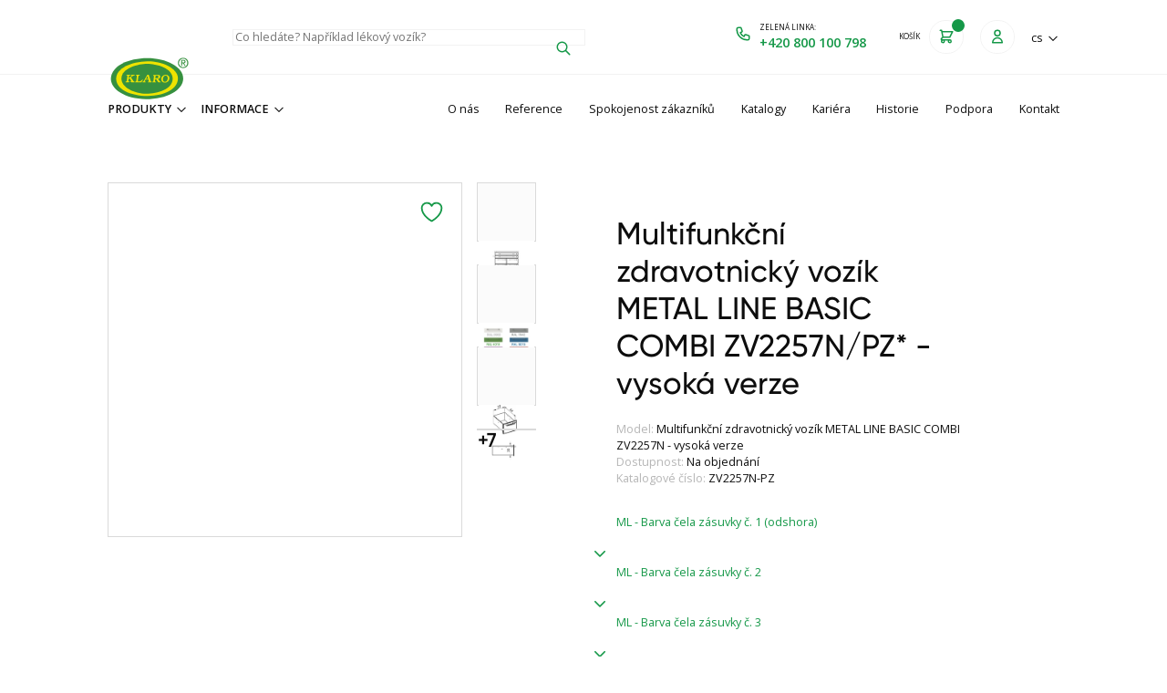

--- FILE ---
content_type: text/html; charset=utf-8
request_url: https://www.klaro.cz/produkt/zv2257n-pz
body_size: 13351
content:
<!DOCTYPE html>
<html class="no-js sw" lang="cs">
<head>
    <meta charset="utf-8">
    <meta http-equiv="X-UA-Compatible" content="IE=edge">

    <title>Multifunkční zdravotnický vozík METAL LINE BASIC COMBI ZV2257N/PZ* - vysoká verze - Klaro</title>
    <meta name="keywords" content="">
    <meta name="description" content="Vozík je možné objednat ve dvou provedeních:• prachotěsná MS zásuvka: kompaktní plast. čelo (ABS); MS koše - 2 velikosti: STANDARD (nosnost 20 kg) a (1/2) MINI…">
    <meta name="author" content="Newlogic Digital - www.newlogic.cz">
    <link rel="canonical" href="https://www.klaro.cz/produkt/zv2257n-pz" data-lib-swup-replace="canonical" />

    <meta property="og:url" content="https://www.klaro.cz/produkt/zv2257n-pz" data-lib-swup-replace="ogUrl">
    <meta property="og:type" content="website">
    <meta property="og:title" content="Multifunkční zdravotnický vozík METAL LINE BASIC COMBI ZV2257N/PZ* - vysoká verze">
    <meta property="og:description" content="Vozík je možné objednat ve dvou provedeních:• prachotěsná MS zásuvka: kompaktní plast. čelo (ABS); MS koše - 2 velikosti: STANDARD (nosnost 20 kg) a (1/2) MINI…">
    <meta property="og:image" content="https://www.klaro.cz/userfiles/eshop-produkty/12727/nahled-velky.jpg">

    <meta name="twitter:card" content="summary_large_image">
    <meta name="twitter:title" content="Multifunkční zdravotnický vozík METAL LINE BASIC COMBI ZV2257N/PZ* - vysoká verze">
    <meta name="twitter:description" content="Vozík je možné objednat ve dvou provedeních:• prachotěsná MS zásuvka: kompaktní plast. čelo (ABS); MS koše - 2 velikosti: STANDARD (nosnost 20 kg) a (1/2) MINI…">
    <meta name="twitter:image" content="https://www.klaro.cz/userfiles/eshop-produkty/12727/nahled-velky.jpg">

    <meta name="viewport" content="width=device-width, user-scalable=0, initial-scale=1, viewport-fit=cover"/>
    <meta name="SKYPE_TOOLBAR" content="SKYPE_TOOLBAR_PARSER_COMPATIBLE"/>
    <meta name="format-detection" content="telephone=no">
    <meta name="mobile-web-app-capable" content="yes">
    <meta name="apple-mobile-web-app-capable" content="yes">
    <meta name="apple-mobile-web-app-title" content="Multifunkční zdravotnický vozík METAL LINE BASIC COMBI ZV2257N/PZ* - vysoká verze - Klaro">
    <meta name="application-name" content="Multifunkční zdravotnický vozík METAL LINE BASIC COMBI ZV2257N/PZ* - vysoká verze - Klaro">

            <link rel="dns-prefetch" href="https://cdn.jsdelivr.net">
            <link rel="dns-prefetch" href="https://fonts.gstatic.com">
            <link rel="dns-prefetch" href="https://fonts.googleapis.com">



            <link rel="stylesheet" href="/assets/css/main.35401e9394.css">
            <link rel="stylesheet" href="/assets/css/font.gilroy.4646a77759.css">
            <link rel="stylesheet" href="https://fonts.googleapis.com/css2?family=Open+Sans:ital,wght@0,400;0,600;0,700;1,400;1,600&amp;display=block">


        <script>
            document.documentElement.className = document.documentElement.className.replace('no-js', 'js'); matchMedia('(hover: hover) and (pointer: fine)').matches && document.documentElement.classList.add('no-touch'); /Android|iPhone|iPad|iPod/i.test(navigator.userAgent) && document.documentElement.classList.add('mobile'); document.documentElement.classList.add(navigator.platform.toLowerCase().replace(/ .*/, '')); !function(e) { let t; (t = e.match(/(chrome|safari|firefox)/i)) && document.documentElement.classList.add(t[0]) } (navigator.userAgent.toLowerCase());
        </script>

        <script src="https://cdn.jsdelivr.net/npm/lottie-web@5.9.6/build/player/lottie.min.js" async></script>
        <script src="/assets/js/main.ad1b95c5.js" type="module"></script>

    <!-- Global site tag (gtag.js) - Google Analytics -->
<script async src="https://www.googletagmanager.com/gtag/js"></script>
<script>
  window.dataLayer = window.dataLayer || [];
  function gtag(){ window.dataLayer.push(arguments);}
  gtag('js', new Date());

  gtag('consent', 'default', { 'ad_storage': 'denied', 'analytics_storage': 'denied' });

    gtag('config', "UA-58877397-1");


    gtag('config', "G-7E5RFT0F0S");
</script>

<script type="text/plain" data-lib-cookieconsent="performance">
  gtag('consent', 'update', { 'ad_storage': 'granted', 'analytics_storage': 'granted' });
</script>


    <script type="text/plain" data-lib-cookieconsent="marketing">
        var leady_track_key="xI23Ls19N59cboGV";
        (function(){
            var l=document.createElement("script");l.type="text/javascript";l.async=true;
            l.src='https://ct.leady.com/'+leady_track_key+"/L.js";
            var s=document.getElementsByTagName("script")[0];s.parentNode.insertBefore(l,s);
        })();
    </script>

    <link rel="apple-touch-icon" sizes="180x180" href="/favicons/apple-touch-icon.png?v=c8eb50k3s4">
    <link rel="icon" type="image/png" sizes="32x32" href="/favicons/favicon-32x32.png?v=c8eb50k3s4">
    <link rel="icon" type="image/png" sizes="16x16" href="/favicons/favicon-16x16.png?v=c8eb50k3s4">
    <link rel="manifest" href="/favicons/site.webmanifest?v=c8eb50k3s4">
    <link rel="mask-icon" href="/favicons/safari-pinned-tab.svg?v=c8eb50k3s4" color="#159848">
    <link rel="shortcut icon" href="/favicons/favicon.ico?v=c8eb50k3s4">
    <meta name="apple-mobile-web-app-title" content="Klaro">
    <meta name="application-name" content="Klaro">
    <meta name="msapplication-TileColor" content="#159848">
    <meta name="msapplication-config" content="/favicons/browserconfig.xml?v=c8eb50k3s4">
    <meta name="theme-color" content="#159848">
</head>

<body data-controller="lib lib-dialog lib-drawer lib-naja">
    <div class="l-default">

<header id="l-header" class="" data-controller="l-header">
    <div class="wrp_header_head">
        <div class="container">
            <div class="elm_head_inner row-x items-center">
                <div class="col">
                    <a href="/" class="elm_header_logo" title="Zpět na úvodní stránku">
                        <picture class="ui-image aspect-[2/1] bg-transparent">
                            <img src="/assets/images/klaro-logo.e423e6aa90.svg" alt="Klaro">
                        </picture>
                    </a>
                </div>
                <div class="col touch:contents">
                    <div class="elm_header_search flex items-center" data-l-header-target="search">
<form class="c-form-search flex-grow" action="/vyhledavani" data-controller="c-form-search" data-action-url="/?do=search">
    <div class="wrp_c_body">
        <div class="ui-input" data-has="icon-r">
            <input type="text" name="q" placeholder="Co hledáte? Například lékový vozík?" aria-label="Vyhledávání"  data-action="input->c-form-search#handleInput" autocomplete="off">
            <button type="submit" class="icon-r" data-c-form-search-target="button">
                <svg class="ui-icon text-primary">
                    <use href="#icon-search"></use>
                </svg>
            </button>
        </div>
    </div>
    <div class="wrp_c_results" data-c-form-search-target="results"></div>
</form>                        <button type="button" class="elm_header_search_toggle ui-icon text-primary ml-3 d:hidden" data-action="click->l-header#hideSearch" style="--ui-icon-size: 1.5rem" aria-label="Skrýt vyhledávání">
                            <svg>
                                <use href="#icon-x"></use>
                            </svg>
                        </button>
                    </div>
                </div>
                <div class="col ml-auto">
                    <div class="elm_header_actions row-x gx-4 t:gx-10 items-center">
                        <div class="col d:hidden">
                            <button type="button" class="elm_header_search_toggle ui-icon text-primary" data-action="click->l-header#showSearch" aria-label="Zobrazit vyhledávání">
                                <svg>
                                    <use href="#icon-search"></use>
                                </svg>
                            </button>
                        </div>
                        <div class="col">
                                <a href="tel:+420800100798" class="elm_header_phone flex items-center" aria-label="Zelená linka: +420 800 100 798">
                                    <div class="elm_phone_icon">
                                        <svg class="ui-icon text-primary">
                                            <use href="#icon-phone"></use>
                                        </svg>
                                    </div>
                                    <div class="elm_phone_text ml-2.5 m:hidden">
                                        <strong class="elm_action_title">Zelená linka:</strong>
                                        <span class="elm_action_value text-primary">+420 800 100 798</span>
                                    </div>
                                </a>
                        </div>
                        <div class="col" id="snippet--headerCart">
                            <a href="/kosik" class="elm_header_cart flex items-center" aria-label="Košík" data-lib-target="cart" data-no-swup>
                                <div class="elm_cart_text mr-3 m:hidden">
                                    <strong class="elm_action_title">Košík</strong>
                                    <span class="elm_action_value text-primary">
                                    </span>
                                </div>
                                <div class="elm_cart_icon" data-count="">
                                    <svg class="ui-icon text-primary">
                                        <use href="#icon-cart"></use>
                                    </svg>
                                </div>
                            </a>
                        </div>
                        <div class="col" style="--gx: 0rem;">
                                <button type="button" data-action="click->lib-dialog#show" data-action-url="/?do=login" class="elm_header_user" aria-label="Přihlásit se">
                                    <svg class="ui-icon">
                                        <use href="#icon-user"></use>
                                    </svg>
                                </button>
                        </div>
                        <div class="col">
                                <div class="elm_header_lang">
                                    <button type="button" class="ui-link" data-controller="lib-tippy" data-lib-tippy="dropdown-arrow, tippy-lang" aria-label="Změnit jazyk">
                                        <span>cs</span>
                                        <svg class="ui-icon">
                                            <use href="#icon-chevron-down"></use>
                                        </svg>
                                    </button>
                                    <template id="tippy-lang">
                                        <div class="ui-dropdown">
                                            <ul class="wrp_ui_list space-y-4">
                                                        <li class="col">
                                                            <a class="ui-link" href="/en/">en</a>
                                                        </li>
                                            </ul>
                                        </div>
                                    </template>
                                </div>
                        </div>
                        <div class="col d:hidden">
                            <button class="elm_header_menu" data-action="click->lib-drawer#show" aria-label="Menu">
                                <svg class="icon"><use href="#icon-menu"></use></svg>
                            </button>
                        </div>
                    </div>
                </div>
            </div>
        </div>
    </div>
    <div class="wrp_header_nav touch:hidden">
        <div class="container">
            <div class="elm_nav_inner row-x items-center">
                <div class="col mr-auto">
                    <div class="elm_nav_shop row-x gx-4">
                        <div class="col">
                            <button type="button" class="elm_nav_link uppercase font-semibold" data-l-header-target="submenuToggle" data-action-url="/?do=categoriesMenuUpd&amp;categoryId=539">
                                Produkty
                                <svg class="ui-icon">
                                    <use href="#icon-chevron-down"></use>
                                </svg>
                            </button>
                        </div>

                        <div class="col">
                            <button type="button" class="elm_nav_link uppercase font-semibold" data-l-header-target="submenuToggle" data-action-url="/?do=categoriesMenuUpd&amp;categoryId=660">
                                Informace
                                <svg class="ui-icon">
                                    <use href="#icon-chevron-down"></use>
                                </svg>
                            </button>
                        </div>

                    </div>
                </div>
                <div class="col">
                    <div class="elm_nav_links row-x gx-8">
                            <div class="col">
                                <a href="/o-nas" class="elm_nav_link">O nás</a>
                            </div>
                            <div class="col">
                                <a href="/reference" class="elm_nav_link">Reference</a>
                            </div>
                            <div class="col">
                                <a href="/spokojenost-zakazniku" class="elm_nav_link">Spokojenost zákazníků</a>
                            </div>
                            <div class="col">
                                <a href="/katalogy" class="elm_nav_link">Katalogy</a>
                            </div>
                            <div class="col">
                                <a href="/kariera" class="elm_nav_link">Kariéra</a>
                            </div>
                            <div class="col">
                                <a href="/historie" class="elm_nav_link">Historie</a>
                            </div>
                            <div class="col">
                                <a href="/podpora" class="elm_nav_link">Podpora</a>
                            </div>
                            <div class="col">
                                <a href="/kontakt" class="elm_nav_link">Kontakt</a>
                            </div>
                    </div>
                </div>
                <div class="elm_nav_submenu" data-l-header-target="submenu"></div>
            </div>
        </div>
    </div>
</header>

<nav id="l-nav" class="lib-drawer" data-lib-drawer-target="nav" data-controller="l-nav" data-action="scroll->lib-drawer#scroll">
    <div class="wrp_nav">
        <div class="wrp_nav_head">
            <picture class="ui-image aspect-[2/1]">
                <img src="/assets/images/klaro-logo.e423e6aa90.svg" alt="Klaro">
            </picture>
        </div>
        <div class="wrp_nav_body">
            <div class="elm_nav_links">
                <div class="col">
                    <button type="button" class="elm_nav_link uppercase font-semibold" data-action="click->l-nav#loadSubmenu" data-action-level="1" data-action-url="/?do=categoriesTouch&amp;categoryId=539">
                        Produkty
                        <svg class="ui-icon ml-auto">
                            <use href="#icon-chevron-right"></use>
                        </svg>
                    </button>
                </div>

                <div class="col">
                    <button type="button" class="elm_nav_link uppercase font-semibold" data-action="click->l-nav#loadSubmenu" data-action-level="1" data-action-url="/?do=categoriesTouch&amp;categoryId=660">
                        Informace
                        <svg class="ui-icon ml-auto">
                            <use href="#icon-chevron-right"></use>
                        </svg>
                    </button>
                </div>

                    <div class="col">
                        <a href="/o-nas" class="elm_nav_link">O nás</a>
                    </div>
                    <div class="col">
                        <a href="/reference" class="elm_nav_link">Reference</a>
                    </div>
                    <div class="col">
                        <a href="/spokojenost-zakazniku" class="elm_nav_link">Spokojenost zákazníků</a>
                    </div>
                    <div class="col">
                        <a href="/katalogy" class="elm_nav_link">Katalogy</a>
                    </div>
                    <div class="col">
                        <a href="/kariera" class="elm_nav_link">Kariéra</a>
                    </div>
                    <div class="col">
                        <a href="/historie" class="elm_nav_link">Historie</a>
                    </div>
                    <div class="col">
                        <a href="/podpora" class="elm_nav_link">Podpora</a>
                    </div>
                    <div class="col">
                        <a href="/kontakt" class="elm_nav_link">Kontakt</a>
                    </div>
            </div>
        </div>
        <div class="wrp_nav_submenu" data-l-nav-target="submenu" data-level="1"></div>
        <div class="wrp_nav_submenu" data-l-nav-target="submenu" data-level="2"></div>
    </div>
</nav>
        <main id="l-main" class="transition-fade">
            <div id="snippet--content">
<section class="s-product-detail py-section overflow-hidden" data-controller="s-product-detail">
    <div class="container">
        <div class="wrp_s_body row d:gx-20 d:flex-row-reverse flex-wrap d:justify-end">
            <div class="col d:col-5 touch:contents">
                <form action="/produkt/zv2257n-pz" method="post" id="frm-addToCartForm" class="elm_s_cart w-full touch:order-3" data-alertMessage="Musíte vybrat všechny parametry">
                    <input type="hidden" name="product" value="960">
                    <div class="elm_s_breadcrumbs mb-10 touch:order-1">
                        <nav class="c-breadcrumbs">
                        </nav>
                    </div>
                    <header class="elm_s_head row d:gx-4 gy-4 pb-6 touch:order-1 touch:flex-wrap">
                        <div class="col col-12 d:col-auto d:flex-grow">
                            <h1 class="ui-heading">
                                Multifunkční zdravotnický vozík METAL LINE BASIC COMBI ZV2257N/PZ* - vysoká verze
                            </h1>
                        </div>
                        <div class="col col-12 d:col-auto">
                            <div class="elm_s_tags flex d:flex-col d:space-y-2 touch:space-x-2">
                            </div>
                        </div>
                    </header>
                    <ul class="elm_s_data mb-8 w-full touch:order-3 touch:mt-8">
                        <li><strong>Model:</strong> Multifunkční zdravotnický vozík METAL LINE BASIC COMBI ZV2257N - vysoká verze</li>
                            <li><strong>Dostupnost:</strong> Na objednání</li>
                        <li><strong>Katalogové číslo:</strong> ZV2257N-PZ</li>
                    </ul>

                    <div class="elm_s_options flex flex-col items-start w-full touch:order-3">
                                <strong class="ui-title text-primary font-normal mb-2">ML - Barva čela zásuvky č. 1 (odshora)</strong>
                                <div class="ui-select text-primary mb-8 parameter_item" data-type="rounded" style="--ui-input-border-opacity: 1;">
                                    <select name="p[82]" aria-label="ML - Barva čela zásuvky č. 1 (odshora)"
                                            data-action="change->s-product-detail#changeParameter"
                                            data-url="/produkt/zv2257n-pz?section-37-productId=960&amp;do=section-37-changeParameter"
                                    >
                                        <option value="0">Prosím vyberte</option>
                                            <option value="407">
                                                RAL:1011 - Béžová

                                            </option>
                                            <option value="408">
                                                RAL:1021 - Žlutá

                                            </option>
                                            <option value="409">
                                                RAL:2011 - Oranžová

                                            </option>
                                            <option value="410">
                                                RAL:3020 - Červená

                                            </option>
                                            <option value="411">
                                                RAL:4006 - Fialová

                                            </option>
                                            <option value="412">
                                                RAL: 5015 - Modrá

                                            </option>
                                            <option value="413">
                                                RAL:6018 - Zelená

                                            </option>
                                            <option value="414">
                                                RAL:7042 - Šedá

                                            </option>
                                            <option value="415">
                                                RAL:9003 - Bílá

                                            </option>
                                    </select>
                                </div>
                                <strong class="ui-title text-primary font-normal mb-2">ML - Barva čela zásuvky č. 2</strong>
                                <div class="ui-select text-primary mb-8 parameter_item" data-type="rounded" style="--ui-input-border-opacity: 1;">
                                    <select name="p[83]" aria-label="ML - Barva čela zásuvky č. 2"
                                            data-action="change->s-product-detail#changeParameter"
                                            data-url="/produkt/zv2257n-pz?section-37-productId=960&amp;do=section-37-changeParameter"
                                    >
                                        <option value="0">Prosím vyberte</option>
                                            <option value="417">
                                                RAL:1011 - Béžová

                                            </option>
                                            <option value="418">
                                                RAL:1021 - Žlutá

                                            </option>
                                            <option value="419">
                                                RAL:2011 - Oranžová

                                            </option>
                                            <option value="420">
                                                RAL:3020 - Červená

                                            </option>
                                            <option value="421">
                                                RAL:4006 - Fialová

                                            </option>
                                            <option value="422">
                                                RAL: 5015 - Modrá

                                            </option>
                                            <option value="423">
                                                RAL:6018 - Zelená

                                            </option>
                                            <option value="424">
                                                RAL:7042 - Šedá

                                            </option>
                                            <option value="425">
                                                RAL:9003 - Bílá

                                            </option>
                                    </select>
                                </div>
                                <strong class="ui-title text-primary font-normal mb-2">ML - Barva čela zásuvky č. 3</strong>
                                <div class="ui-select text-primary mb-8 parameter_item" data-type="rounded" style="--ui-input-border-opacity: 1;">
                                    <select name="p[84]" aria-label="ML - Barva čela zásuvky č. 3"
                                            data-action="change->s-product-detail#changeParameter"
                                            data-url="/produkt/zv2257n-pz?section-37-productId=960&amp;do=section-37-changeParameter"
                                    >
                                        <option value="0">Prosím vyberte</option>
                                            <option value="427">
                                                RAL:1011 - Béžová

                                            </option>
                                            <option value="428">
                                                RAL:1021 - Žlutá

                                            </option>
                                            <option value="429">
                                                RAL:2011 - Oranžová

                                            </option>
                                            <option value="430">
                                                RAL:3020 - Červená

                                            </option>
                                            <option value="431">
                                                RAL:4006 - Fialová

                                            </option>
                                            <option value="432">
                                                RAL: 5015 - Modrá

                                            </option>
                                            <option value="433">
                                                RAL:6018 - Zelená

                                            </option>
                                            <option value="434">
                                                RAL:7042 - Šedá

                                            </option>
                                            <option value="435">
                                                RAL:9003 - Bílá

                                            </option>
                                    </select>
                                </div>
                                <strong class="ui-title text-primary font-normal mb-2">ML - Barva čela zásuvky č. 4</strong>
                                <div class="ui-select text-primary mb-8 parameter_item" data-type="rounded" style="--ui-input-border-opacity: 1;">
                                    <select name="p[85]" aria-label="ML - Barva čela zásuvky č. 4"
                                            data-action="change->s-product-detail#changeParameter"
                                            data-url="/produkt/zv2257n-pz?section-37-productId=960&amp;do=section-37-changeParameter"
                                    >
                                        <option value="0">Prosím vyberte</option>
                                            <option value="437">
                                                RAL:1011 - Béžová

                                            </option>
                                            <option value="438">
                                                RAL:1021 - Žlutá

                                            </option>
                                            <option value="439">
                                                RAL:2011 - Oranžová

                                            </option>
                                            <option value="440">
                                                RAL:3020 - Červená

                                            </option>
                                            <option value="441">
                                                RAL:4006 - Fialová

                                            </option>
                                            <option value="442">
                                                RAL: 5015 - Modrá

                                            </option>
                                            <option value="443">
                                                RAL:6018 - Zelená

                                            </option>
                                            <option value="444">
                                                RAL:7042 - Šedá

                                            </option>
                                            <option value="445">
                                                RAL:9003 - Bílá

                                            </option>
                                    </select>
                                </div>
                                <strong class="ui-title text-primary font-normal mb-2">ML - Barva čela zásuvky č. 5</strong>
                                <div class="ui-select text-primary mb-8 parameter_item" data-type="rounded" style="--ui-input-border-opacity: 1;">
                                    <select name="p[86]" aria-label="ML - Barva čela zásuvky č. 5"
                                            data-action="change->s-product-detail#changeParameter"
                                            data-url="/produkt/zv2257n-pz?section-37-productId=960&amp;do=section-37-changeParameter"
                                    >
                                        <option value="0">Prosím vyberte</option>
                                            <option value="447">
                                                RAL:1011 - Béžová

                                            </option>
                                            <option value="448">
                                                RAL:1021 - Žlutá

                                            </option>
                                            <option value="449">
                                                RAL:2011 - Oranžová

                                            </option>
                                            <option value="450">
                                                RAL:3020 - Červená

                                            </option>
                                            <option value="451">
                                                RAL:4006 - Fialová

                                            </option>
                                            <option value="452">
                                                RAL: 5015 - Modrá

                                            </option>
                                            <option value="453">
                                                RAL:6018 - Zelená

                                            </option>
                                            <option value="454">
                                                RAL:7042 - Šedá

                                            </option>
                                            <option value="455">
                                                RAL:9003 - Bílá

                                            </option>
                                    </select>
                                </div>
                                <strong class="ui-title text-primary font-normal mb-2">ML - Barva čela zásuvky č. 6</strong>
                                <div class="ui-select text-primary mb-8 parameter_item" data-type="rounded" style="--ui-input-border-opacity: 1;">
                                    <select name="p[87]" aria-label="ML - Barva čela zásuvky č. 6"
                                            data-action="change->s-product-detail#changeParameter"
                                            data-url="/produkt/zv2257n-pz?section-37-productId=960&amp;do=section-37-changeParameter"
                                    >
                                        <option value="0">Prosím vyberte</option>
                                            <option value="457">
                                                RAL:1011 - Béžová

                                            </option>
                                            <option value="458">
                                                RAL:1021 - Žlutá

                                            </option>
                                            <option value="459">
                                                RAL:2011 - Oranžová

                                            </option>
                                            <option value="460">
                                                RAL:3020 - Červená

                                            </option>
                                            <option value="461">
                                                RAL:4006 - Fialová

                                            </option>
                                            <option value="462">
                                                RAL: 5015 - Modrá

                                            </option>
                                            <option value="463">
                                                RAL:6018 - Zelená

                                            </option>
                                            <option value="464">
                                                RAL:7042 - Šedá

                                            </option>
                                            <option value="465">
                                                RAL:9003 - Bílá

                                            </option>
                                    </select>
                                </div>
                                <strong class="ui-title text-primary font-normal mb-2">ML - Barva čela zásuvky č. 7</strong>
                                <div class="ui-select text-primary mb-8 parameter_item" data-type="rounded" style="--ui-input-border-opacity: 1;">
                                    <select name="p[100]" aria-label="ML - Barva čela zásuvky č. 7"
                                            data-action="change->s-product-detail#changeParameter"
                                            data-url="/produkt/zv2257n-pz?section-37-productId=960&amp;do=section-37-changeParameter"
                                    >
                                        <option value="0">Prosím vyberte</option>
                                            <option value="504">
                                                RAL:1011 - Béžová

                                            </option>
                                            <option value="505">
                                                RAL:1021 - Žlutá

                                            </option>
                                            <option value="506">
                                                RAL:2011 - Oranžová

                                            </option>
                                            <option value="507">
                                                RAL:3020 - Červená

                                            </option>
                                            <option value="508">
                                                RAL:4006 - Fialová

                                            </option>
                                            <option value="509">
                                                RAL: 5015 - Modrá

                                            </option>
                                            <option value="510">
                                                RAL:6018 - Zelená

                                            </option>
                                            <option value="511">
                                                RAL:7042 - Šedá

                                            </option>
                                            <option value="512">
                                                RAL:9003 - Bílá

                                            </option>
                                    </select>
                                </div>
                                <strong class="ui-title text-primary font-normal mb-2">ML - Barva čela zásuvky č. 8</strong>
                                <div class="ui-select text-primary mb-8 parameter_item" data-type="rounded" style="--ui-input-border-opacity: 1;">
                                    <select name="p[101]" aria-label="ML - Barva čela zásuvky č. 8"
                                            data-action="change->s-product-detail#changeParameter"
                                            data-url="/produkt/zv2257n-pz?section-37-productId=960&amp;do=section-37-changeParameter"
                                    >
                                        <option value="0">Prosím vyberte</option>
                                            <option value="514">
                                                RAL:1011 - Béžová

                                            </option>
                                            <option value="515">
                                                RAL:1021 - Žlutá

                                            </option>
                                            <option value="516">
                                                RAL:2011 - Oranžová

                                            </option>
                                            <option value="517">
                                                RAL:3020 - Červená

                                            </option>
                                            <option value="518">
                                                RAL:4006 - Fialová

                                            </option>
                                            <option value="519">
                                                RAL: 5015 - Modrá

                                            </option>
                                            <option value="520">
                                                RAL:6018 - Zelená

                                            </option>
                                            <option value="521">
                                                RAL:7042 - Šedá

                                            </option>
                                            <option value="522">
                                                RAL:9003 - Bílá

                                            </option>
                                    </select>
                                </div>
                                <strong class="ui-title text-primary font-normal mb-2">Typ zásuvek</strong>
                                <div class="ui-select text-primary mb-8 parameter_item" data-type="rounded" style="--ui-input-border-opacity: 1;">
                                    <select name="p[126]" aria-label="Typ zásuvek"
                                            data-action="change->s-product-detail#changeParameter"
                                            data-url="/produkt/zv2257n-pz?section-37-productId=960&amp;do=section-37-changeParameter"
                                    >
                                        <option value="0">Prosím vyberte</option>
                                            <option value="673">
                                                Zásuvka s vyjímatelným MS košem

                                            </option>
                                            <option value="674">
                                                Plechová zásuvka

                                            </option>
                                    </select>
                                </div>
                    </div>

                    <div id="priceBlock">
<strong class="ui-title text-primary font-normal">Cena</strong>
    <div class="mb-8 text-color-default text-opacity-30">
        Bude kalkulována
    </div>


                    </div>

                    <div class="row-x gx-8">
                        <div class="col">
                            <div class="ui-input" data-type="rounded">
                                <input name="quantity" id="frm-addToCartForm-quantity" data-nette-rules='[{"op":":integer","msg":"Please enter a valid integer."}]' type="number" min="1" max="99" step="1" placeholder="" value="1" aria-label="Počet kusů">
                            </div>
                        </div>
                        <div class="col">
                            <button type="submit" class="ui-btn"
                                data-action="click->s-product-detail#addToCart"
                                data-action-url="/produkt/zv2257n-pz?section-37-productId=960&amp;do=section-37-addToCartDialog"
                            >
                                Přidat do košíku
                            </button>
                        </div>
                    </div>
                <input type="hidden" name="gtin" value=""><input type="hidden" name="_do" value="addToCartForm-submit"><!--[if IE]><input type=IEbug disabled style="display:none"><![endif]-->
</form>
            </div>
            <div class="col d:col-6 touch:contents">
                <div class="elm_s_gallery row touch:order-2" data-controller="lib-ns lib-gallery">
                    <div class="col flex-grow d:col-10 m:contents">
                        <div class="elm_gallery_main row-x" data-lib-ns>
                            <div class="col col-12">
                                <a href="/userfiles/thumbs/8/nahled-velky8ab240da34f999e2f7a242561ed11a1e-1280x720-0.webp?vbv3dnmvzgk" data-lib-gallery-item="1" data-no-swup data-thumb="/userfiles/thumbs/8/nahled-velky8ab240da34f999e2f7a242561ed11a1e-200x200-0.webp?vxygpwyxmx4" class="block">
                                    <picture class="ui-image aspect-square bg-transparent">
                                        <img src="/userfiles/thumbs/8/nahled-velky8ab240da34f999e2f7a242561ed11a1e-720x720-0.webp?va4z1sol2zv" alt="" loading="lazy" style="object-fit: contain;" />
                                    </picture>
                                </a>
                            </div>
                                <div class="col col-12">
                                    <a href="/userfiles/thumbs/d/4d86d76c12fd187a245cd1e18d00ab718-1280x720-0.webp?vsffoqg8gz1" data-lib-gallery-item="1" data-no-swup data-thumb="/userfiles/thumbs/d/4d86d76c12fd187a245cd1e18d00ab718-200x200-0.webp?vv5f94f59q4" class="block">
                                        <picture class="ui-image aspect-square bg-transparent">
                                            <img src="/userfiles/thumbs/a/4acaa9703c19ff21a604ea7a1df8a4597-720x720-0.webp?v0522ulhsk9" alt="" loading="lazy" style="object-fit: contain;" />
                                        </picture>
                                    </a>
                                </div>
                                <div class="col col-12">
                                    <a href="/userfiles/thumbs/c/8c187b7bf6e1c77dfb0ae0e356c238279-1280x720-0.webp?vew5o2vbsmb" data-lib-gallery-item="1" data-no-swup data-thumb="/userfiles/thumbs/c/8c187b7bf6e1c77dfb0ae0e356c238279-200x200-0.webp?vrs5gn3yknt" class="block">
                                        <picture class="ui-image aspect-square bg-transparent">
                                            <img src="/userfiles/thumbs/c/8c32ccf38ccadccef702ec2f3ccd7e82a-720x720-0.webp?vgyrveiug12" alt="" loading="lazy" style="object-fit: contain;" />
                                        </picture>
                                    </a>
                                </div>
                        </div>
                            <div hidden>
                                    <div class="col col-12">
                                        <a href="/userfiles/thumbs/f/5fe7cf0c76020d379d0d0f03dccd7c5df-1280x720-0.webp?vnc613935f7" data-lib-gallery-item="1" data-thumb="/userfiles/thumbs/f/5fe7cf0c76020d379d0d0f03dccd7c5df-200x200-0.webp?vstl226djug" data-no-swup></a>
                                    </div>
                                    <div class="col col-12">
                                        <a href="/userfiles/thumbs/0/70950c39febb298fde19b1669fe44b4ee-1280x720-0.webp?vzxh4jggfgf" data-lib-gallery-item="1" data-thumb="/userfiles/thumbs/0/70950c39febb298fde19b1669fe44b4ee-200x200-0.webp?vfejdw6e5fi" data-no-swup></a>
                                    </div>
                                    <div class="col col-12">
                                        <a href="/userfiles/thumbs/1/014d659a0fea1d88fc1cb0c42715b7968-1280x720-0.webp?vrcc6q7bfqr" data-lib-gallery-item="1" data-thumb="/userfiles/thumbs/1/014d659a0fea1d88fc1cb0c42715b7968-200x200-0.webp?v0mj9vezezg" data-no-swup></a>
                                    </div>
                                    <div class="col col-12">
                                        <a href="/userfiles/thumbs/c/8c187b7bf6e1c77dfb0ae0e356c238279-1280x720-0.webp?vew5o2vbsmb" data-lib-gallery-item="1" data-thumb="/userfiles/thumbs/c/8c187b7bf6e1c77dfb0ae0e356c238279-200x200-0.webp?vrs5gn3yknt" data-no-swup></a>
                                    </div>
                                    <div class="col col-12">
                                        <a href="/userfiles/thumbs/2/6209ee1dd3230c214f2a1aeda0b43c2af-1280x720-0.webp?vnbilgnqsvs" data-lib-gallery-item="1" data-thumb="/userfiles/thumbs/2/6209ee1dd3230c214f2a1aeda0b43c2af-200x200-0.webp?vd2dx0movd3" data-no-swup></a>
                                    </div>
                                    <div class="col col-12">
                                        <a href="/userfiles/thumbs/d/4d86d76c12fd187a245cd1e18d00ab718-1280x720-0.webp?vsffoqg8gz1" data-lib-gallery-item="1" data-thumb="/userfiles/thumbs/d/4d86d76c12fd187a245cd1e18d00ab718-200x200-0.webp?vv5f94f59q4" data-no-swup></a>
                                    </div>
                                    <div class="col col-12">
                                        <a href="/userfiles/thumbs/2/22377429c6a1d8584866c777bef4d742d-1280x720-0.webp?vfldf30ed7k" data-lib-gallery-item="1" data-thumb="/userfiles/thumbs/2/22377429c6a1d8584866c777bef4d742d-200x200-0.webp?vbkwdx5qp8i" data-no-swup></a>
                                    </div>
                            </div>
                    </div>
                    <div class="col d:col-2 m:contents">
                        <div class="elm_gallery_thumbs">
                            <button type="button" data-lib-ns-nav-item="0">
                                <picture class="ui-image aspect-square">
                                    <img src="/userfiles/thumbs/8/nahled-velky8ab240da34f999e2f7a242561ed11a1e-150x150-0.webp?vifq9g0df3d" alt="" loading="lazy" style="object-fit: contain;" />
                                </picture>
                            </button>
                                <button type="button" data-lib-ns-nav-item="1">
                                    <picture class="ui-image aspect-square">
                                        <img src="/userfiles/thumbs/a/4acaa9703c19ff21a604ea7a1df8a4597-150x150-0.webp?v0pg4u1w241" alt="" loading="lazy" style="object-fit: contain;" />
                                    </picture>
                                </button>
                                <button type="button" data-lib-ns-nav-item="2">
                                    <picture class="ui-image aspect-square">
                                        <img src="/userfiles/thumbs/c/8c32ccf38ccadccef702ec2f3ccd7e82a-150x150-0.webp?v16i9h7ehev" alt="" loading="lazy" style="object-fit: contain;" />
                                    </picture>
                                </button>
                                <button class="elm_gallery_more" type="button" data-action="lib-gallery#openAt" data-lib-gallery-id-param="3">
                                    <span>+7</span>
                                </button>
                        </div>
                    </div>
                        <button type="button" data-action="click->lib-dialog#show" data-action-url="/?do=login" class="elm_s_favorite" data-no-swup title="Pro přidání do seznamu se musíte přihlásit">
                            <svg class="ui-icon">
                                <use href="#icon-heart"></use>
                            </svg>
                        </button>
                </div>
            </div>
        </div>

        <div class="wrp_s_tabs" data-controller="lib-tabs">
            <div class="elm_tabs_head" data-lib-tabs-nav>
                <div class="row-x gx-10">
                        <div class="col">
                            <button type="button" data-lib-tabs-item="nav" data-state="active">
                                Popis
                            </button>
                        </div>
                </div>
            </div>
            <div class="elm_tabs_body" data-lib-tabs-area>
                    <div data-lib-tabs-item="area" data-state="active">
                        <h2 class="sr-only">Popis</h2>
                        <div class="ui-text" data-size="sm">
                            <p><p><span style="color: rgb(0, 128, 0);"><strong>Vozík je možné objednat ve dvou provedeních:</strong></span></p>
<p><strong>• prachotěsná MS zásuvka: kompaktní plast. čelo (ABS); MS koše - 2 velikosti: STANDARD (nosnost 20 kg) a (1/2) MINI (nosnost 10 kg); lze rozdělit příčkami</strong><br>nebo<br><strong>• prachotěsná plechová zásuvka: kompaktní plast. čelo (ABS); 2 velikosti zásuvek: STANDARD (nosnost 20 kg) a (1/2) MINI (nosnost 10 kg)</strong></p>
<p>• <strong>š83 cm x h57 cm x v105 cm</strong> (vysoká verze) - zkl. rozměry vozíku bez příslušenství<br>• konstrukce: ocel s práškovou barvou (šedá), antimikrobiální povrch, antivibrační výztuha<br>• prac. deska: nerez ocel AISI304 - prolis 1,2 cm s ochrannými rohy; nosnost: 20 kg<br>• 2x vel. S, 2x 1/2 vel. M, 4x 1/2 vel. L<br>• čelo zásuvky dle vzorníku barev<br>• teleskopické kuličkové plnovýsuvy s dotahem a dotlumením<br>• centrální zamykání<br>• plastová madla zásuvek s možností barevného rozlišení dle vzorníku<br>• tlačné madlo: plast<br>• 4x kvalitní plastové kolo d=12,5 cm; 2x brzda; plastové nárazníky<br>• celková nosnost: 150 kg</p></p>
                        </div>
                    </div>
            </div>
        </div>
    </div>
</section>
            </div>
        </main>
<footer id="l-footer" class="bg-primary bg-opacity-10">
    <div class="wrp_footer_body">
        <div class="container">
            <div class="elm_body_inner grid">
                <div class="elm_footer_logo">
                    <picture class="ui-image aspect-[2/1] bg-transparent">
                        <img src="/assets/images/klaro-logo.e423e6aa90.svg" alt="Klaro" loading="lazy">
                    </picture>
                </div>
                <div class="elm_footer_places grid t:grid-cols-3 m:space-y-4">
                    <div class="col">
                        <strong class="ui-title text-primary mb-2 t:mb-4">Výroba</strong>
                        <div class="ui-text" data-size="sm">
                            Klaro, spol. s r.o.<br />
Velké Chvalovice 187<br />
289 11 Pečky
                        </div>
                    </div>
                    <div class="col">
                        <strong class="ui-title text-primary mb-2 t:mb-4">Sídlo</strong>
                        <div class="ui-text" data-size="sm">
                            Velké Chvalovice 187<br />
289 11 Pečky
                        </div>
                        <div class="ui-text mt-1" data-size="sm">
                            IČ: 61460478
                        </div>
                    </div>
                    <div class="col">
                        <strong class="ui-title text-primary mb-2 t:mb-4"></strong>
                        <div class="ui-text" data-size="sm">
                            
                        </div>
                        <div class="ui-text mt-1" data-size="sm">
                            
                        </div>
                    </div>
                </div>
                <div class="elm_footer_links grid grid-cols-3 touch:hidden">
                        <div class="col space-y-2.5">
                                <a href="/katalogy" class="ui-link" data-no-swup >Katalogy</a>
                                <a href="/vystavy" class="ui-link" data-no-swup >Výstavy</a>
                                <a href="/navod-na-spravne-viko" class="ui-link" data-no-swup target="_blank">Návod na správné víko</a>
                                <a href="/navod-na-vymenu-lanka" class="ui-link" data-no-swup target="_blank">Návod na výměnu lanka</a>
                                <a href="/druhy-nerezove-oceli" class="ui-link" data-no-swup target="_blank">Druhy nerezové oceli</a>
                                <a href="/rozdily-v-chromu-a-zinku" class="ui-link" data-no-swup target="_blank">Rozdíly v chromu a zinku</a>
                        </div>
                        <div class="col space-y-2.5">
                                <a href="/nasi-partneri" class="ui-link" data-no-swup >Naši partneři</a>
                                <a href="/politika-kvality" class="ui-link" data-no-swup target="_blank">Systém managementu kvality a environmentu</a>
                                <a href="/o-nas" class="ui-link" data-no-swup >O nás</a>
                                <a href="/navody-pdf-spodni-menu" class="ui-link" data-no-swup target="_blank">Návody</a>
                        </div>
                        <div class="col space-y-2.5">
                                <a href="/dodaci-podminky" class="ui-link" data-no-swup target="_blank">Dodací podmínky</a>
                                <a href="/obchodni-podminky" class="ui-link" data-no-swup target="_blank">Obchodní podmínky</a>
                                <a href="/ochrana-osobnich-udaju" class="ui-link" data-no-swup target="_blank">GDPR - zásady ochr. os. údajů</a>
                                <a href="/gdpr-prohlaseni-o-ochrane-soukromi-a-cookies" class="ui-link" data-no-swup target="_blank">GDPR - pravidla ochr. os. údajů</a>
                                <a href="/reklamace" class="ui-link" data-no-swup target="_blank">Reklamace</a>
                        </div>
                </div>
                <div class="elm_footer_contacts grid">
                        <div class="col">
                            <strong class="ui-title text-primary t:mb-4">Telefon:</strong>
                            <a href="tel:+420314005420" class="ui-link no-underline">+420 314 005 420</a>
                        </div>
                        <div class="col">
                            <strong class="ui-title text-primary t:mb-4">E-mail:</strong>
                            <a href="mailto:klaro@klaro.cz" class="ui-link no-underline">klaro@klaro.cz</a>
                        </div>
                    <div class="col">
                        <strong class="ui-title text-primary mb-2 t:mb-6 d:mb-4">Sociální sítě a online platformy</strong>
                        <div class="elm_footer_social flex items-center space-x-2.5">
                                <a href="https://www.facebook.com/klaro.sro" class="ui-icon" target="_blank" rel="noopener" title="Facebook">
                                    <svg>
                                        <use href="#icon-social-facebook"></use>
                                    </svg>
                                </a>
                                <a href="https://www.youtube.com/@klarospol.sr.o.970" class="ui-icon" target="_blank" rel="noopener" title="YouTube">
                                    <svg>
                                        <use href="#icon-social-youtube"></use>
                                    </svg>
                                </a>
                        </div>
                    </div>
                </div>
            </div>
        </div>
    </div>
    <div class="wrp_footer_foot">
        <div class="container">
            <div class="row justify-between items-end t:items-center flex-wrap">
                <div class="col">
                    <div class="elm_foot_links row gy-4 t:gx-4 d:gx-8 flex-wrap">
                        <div class="col m:col-12">
                            <span class="ui-link whitespace-nowrap">&copy; 2014-2025 Klaro, spol. s r.o.</span>
                        </div>
                            <div class="col m:col-12">
                                <a href="/privacy-policy" class="ui-link">Ochrana osobních údajů</a>
                            </div>

                            <div class="col m:col-12">
                                <a href="/mapa-stranek" class="ui-link">Mapa stránek</a>
                            </div>
                    </div>
                </div>
                <div class="col">
                    <a href="https://newlogic.cz" target="_blank" rel="noopener" class="elm_footer_nl" data-controller="lib-tippy" data-lib-tippy="tooltip, tippy-newlogic" data-tippy-placement="top-end" data-tippy-interactive="true" aria-label="Newlogic">
                        <svg class="w-8 h-8" xmlns="http://www.w3.org/2000/svg" viewBox="0 0 512 512">
                            <path fill="currentColor" d="M107.709 225.219v258.986h-79.909v-438.37l438.37 438.37h-99.474zM133.212 473.637v-186.856l93.44 93.428zM404.291 286.781v-258.986h79.909v438.37l-438.37-438.358h99.475zM378.788 38.376v186.856l-93.44-93.428zM378.788 2.304l-111.469 111.457-111.457-111.469h-153.564v507.416h130.925l111.446-111.469 111.469 111.469h153.563v-507.416z"></path>
                        </svg>
                    </a>
                    <template id="tippy-newlogic">
                        <div class="ui-dropdown">
                            <div class="ui-text">
                                Profesionální tvorba webových stránek od <a href="https://newlogic.cz" target="_blank" rel="noopener">Newlogic Digital</a>
                            </div>
                        </div>
                    </template>
                </div>
            </div>
        </div>
    </div>
</footer>

        <div id="snippet--flashes">
        </div>
    </div>
<div class="c-cookieconsent" data-type="center">
    <div class="wrp bg-background">
        <div class="wrp_c_head mt-2">
            <div class="w-40 mb-6" style="margin-left: auto;margin-right: auto">
                <img src="/assets/images/klaro-logo.e423e6aa90.svg" alt="" style="max-width: 100%;">
            </div>
            <div class="ui-heading">Nastavení soukromí a&nbsp;cookies&nbsp;🍪</div>
        </div>
        <div class="wrp_c_body">
            <div class="ui-text"><p>Webové stránky používají k poskytování služeb, personalizaci reklam a analýze návštěvnosti soubory cookie.</p>
<p> </p>
<p>Následující volbou vyjádříte souhlas s našimi <a href="/privacy-policy">zásadami chrany osobních údajů a souborů cookie</a>. Svá nastavení můžete kdykoli změnit.</p></div>
        </div>
        <div class="wrp_c_foot flex-col space-y-6">
            <div class="col w-full">
                <button class="ui-btn w-full" data-size="lg" aria-label="Ano, souhlasím" data-lib-cookieconsent-approve>Ano, souhlasím</button>
            </div>
            <div class="col">
                <button class="ui-link" aria-label="Nesouhlasím" data-lib-cookieconsent-decline><span>Nesouhlasím</span></button>
            </div>
        </div>
    </div>
</div>
    <svg hidden="">
    <symbol id="icon-chevron-left" fill="none" viewBox="0 0 24 24" stroke="currentColor">
        <path stroke-linecap="round" stroke-linejoin="round" stroke-width="2" d="M15 19l-7-7 7-7" />
    </symbol>
    <symbol id="icon-chevron-right" fill="none" viewBox="0 0 24 24" stroke="currentColor">
        <path stroke-linecap="round" stroke-linejoin="round" stroke-width="2" d="M9 5l7 7-7 7" />
    </symbol>
    <symbol id="icon-chevron-down" fill="none" viewBox="0 0 24 24" stroke="currentColor">
        <path stroke-linecap="round" stroke-linejoin="round" stroke-width="2" d="M19 9l-7 7-7-7" />
    </symbol>
    <symbol id="icon-angle-down" fill="currentColor" viewBox="0 0 24 24" stroke="currentColor">
        <path d="M10.998 15.467c.491.71 1.513.71 2.004 0l3.767-5.453c.581-.843 0-2.013-1.002-2.014H8.234C7.232 8 6.65 9.17 7.231 10.014z" />
    </symbol>
    <symbol id="icon-angle-up" fill="currentColor" viewBox="0 0 24 24" stroke="currentColor">
        <path d="M10.998 15.467c.491.71 1.513.71 2.004 0l3.767-5.453c.581-.843 0-2.013-1.002-2.014H8.234C7.232 8 6.65 9.17 7.231 10.014z" style="transform: scaleY(-1) translateY(1px); transform-origin: 50% 50%;" />
    </symbol>
    <symbol id="icon-exclamation-circle" fill="none" viewBox="0 0 24 24" stroke="currentColor">
        <path stroke-linecap="round" stroke-linejoin="round" stroke-width="2" d="M12 8v4m0 4h.01M21 12a9 9 0 11-18 0 9 9 0 0118 0z" />
    </symbol>
    <symbol id="icon-x" fill="none" viewBox="0 0 24 24" stroke="currentColor">
        <path stroke-linecap="round" stroke-linejoin="round" stroke-width="1.75" d="M6 18L18 6M6 6l12 12" />
    </symbol>
    <symbol id="icon-menu" fill="none" viewBox="0 0 24 24" stroke="currentColor">
        <path stroke-linecap="round" stroke-linejoin="round" stroke-width="2" d="M4 6h16M4 12h16M4 18h16" />
    </symbol>
    <symbol id="icon-moon" fill="none" viewBox="0 0 24 24" stroke="currentColor">
        <path stroke-linecap="round" stroke-linejoin="round" stroke-width="2" d="M20.354 15.354A9 9 0 018.646 3.646 9.003 9.003 0 0012 21a9.003 9.003 0 008.354-5.646z" />
    </symbol>
    <symbol id="icon-sun" fill="none" viewBox="0 0 24 24" stroke="currentColor">
        <path stroke-linecap="round" stroke-linejoin="round" stroke-width="2" d="M12 3v1m0 16v1m9-9h-1M4 12H3m15.364 6.364l-.707-.707M6.343 6.343l-.707-.707m12.728 0l-.707.707M6.343 17.657l-.707.707M16 12a4 4 0 11-8 0 4 4 0 018 0z" />
    </symbol>
    <symbol id="icon-at-symbol" fill="none" viewBox="0 0 24 24" stroke="currentColor">
        <path stroke-linecap="round" stroke-linejoin="round" stroke-width="2" d="M16 12a4 4 0 10-8 0 4 4 0 008 0zm0 0v1.5a2.5 2.5 0 005 0V12a9 9 0 10-9 9m4.5-1.206a8.959 8.959 0 01-4.5 1.207" />
    </symbol>
    <symbol id="icon-cart" fill="none" viewBox="0 0 24 24" stroke="currentColor">
        <path stroke-linecap="round" stroke-linejoin="round" stroke-width="2" d="M3 3h2l.4 2M7 13h10l4-8H5.4M7 13L5.4 5M7 13l-2.293 2.293c-.63.63-.184 1.707.707 1.707H17m0 0a2 2 0 100 4 2 2 0 000-4zm-8 2a2 2 0 11-4 0 2 2 0 014 0z" />
    </symbol>
    <symbol id="icon-phone" fill="none" viewBox="0 0 24 24" stroke="currentColor">
        <path stroke-linecap="round" stroke-linejoin="round" stroke-width="2" d="M3 5a2 2 0 012-2h3.28a1 1 0 01.948.684l1.498 4.493a1 1 0 01-.502 1.21l-2.257 1.13a11.042 11.042 0 005.516 5.516l1.13-2.257a1 1 0 011.21-.502l4.493 1.498a1 1 0 01.684.949V19a2 2 0 01-2 2h-1C9.716 21 3 14.284 3 6V5z" />
    </symbol>
    <symbol id="icon-search" fill="none" viewBox="0 0 24 24" stroke="currentColor">
        <path stroke-linecap="round" stroke-linejoin="round" stroke-width="2" d="M21 21l-6-6m2-5a7 7 0 11-14 0 7 7 0 0114 0z" />
    </symbol>
    <symbol id="icon-social-facebook" viewBox="0 0 24 24">
        <path d="M9.101 23.691v-7.98H6.627v-3.667h2.474v-1.58c0-4.085 1.848-5.978 5.858-5.978.401 0 .955.042 1.468.103a8.68 8.68 0 0 1 1.141.195v3.325a8.623 8.623 0 0 0-.653-.036 26.805 26.805 0 0 0-.733-.009c-.707 0-1.259.096-1.675.309a1.686 1.686 0 0 0-.679.622c-.258.42-.374.995-.374 1.752v1.297h3.919l-.386 2.103-.287 1.564h-3.246v8.245C19.396 23.238 24 18.179 24 12.044c0-6.627-5.373-12-12-12s-12 5.373-12 12c0 5.628 3.874 10.35 9.101 11.647Z"/>
    </symbol>
    <symbol id="icon-social-linkedin" viewBox="0 0 24 24">
        <path d="M20.447 20.452h-3.554v-5.569c0-1.328-.027-3.037-1.852-3.037-1.853 0-2.136 1.445-2.136 2.939v5.667H9.351V9h3.414v1.561h.046c.477-.9 1.637-1.85 3.37-1.85 3.601 0 4.267 2.37 4.267 5.455v6.286zM5.337 7.433c-1.144 0-2.063-.926-2.063-2.065 0-1.138.92-2.063 2.063-2.063 1.14 0 2.064.925 2.064 2.063 0 1.139-.925 2.065-2.064 2.065zm1.782 13.019H3.555V9h3.564v11.452zM22.225 0H1.771C.792 0 0 .774 0 1.729v20.542C0 23.227.792 24 1.771 24h20.451C23.2 24 24 23.227 24 22.271V1.729C24 .774 23.2 0 22.222 0h.003z"/>
    </symbol>
    <symbol id="icon-social-twitter" viewBox="0 0 24 24">
        <path d="M18.901 1.153h3.68l-8.04 9.19L24 22.846h-7.406l-5.8-7.584-6.638 7.584H.474l8.6-9.83L0 1.154h7.594l5.243 6.932ZM17.61 20.644h2.039L6.486 3.24H4.298Z"/>
    </symbol>
    <symbol id="icon-social-youtube" viewBox="0 0 24 24">
        <path d="M23.498 6.186a3.016 3.016 0 0 0-2.122-2.136C19.505 3.545 12 3.545 12 3.545s-7.505 0-9.377.505A3.017 3.017 0 0 0 .502 6.186C0 8.07 0 12 0 12s0 3.93.502 5.814a3.016 3.016 0 0 0 2.122 2.136c1.871.505 9.376.505 9.376.505s7.505 0 9.377-.505a3.015 3.015 0 0 0 2.122-2.136C24 15.93 24 12 24 12s0-3.93-.502-5.814zM9.545 15.568V8.432L15.818 12l-6.273 3.568z"/>
    </symbol>
    <symbol id="icon-social-instagram" viewBox="0 0 24 24">
        <path d="M7.0301.084c-1.2768.0602-2.1487.264-2.911.5634-.7888.3075-1.4575.72-2.1228 1.3877-.6652.6677-1.075 1.3368-1.3802 2.127-.2954.7638-.4956 1.6365-.552 2.914-.0564 1.2775-.0689 1.6882-.0626 4.947.0062 3.2586.0206 3.6671.0825 4.9473.061 1.2765.264 2.1482.5635 2.9107.308.7889.72 1.4573 1.388 2.1228.6679.6655 1.3365 1.0743 2.1285 1.38.7632.295 1.6361.4961 2.9134.552 1.2773.056 1.6884.069 4.9462.0627 3.2578-.0062 3.668-.0207 4.9478-.0814 1.28-.0607 2.147-.2652 2.9098-.5633.7889-.3086 1.4578-.72 2.1228-1.3881.665-.6682 1.0745-1.3378 1.3795-2.1284.2957-.7632.4966-1.636.552-2.9124.056-1.2809.0692-1.6898.063-4.948-.0063-3.2583-.021-3.6668-.0817-4.9465-.0607-1.2797-.264-2.1487-.5633-2.9117-.3084-.7889-.72-1.4568-1.3876-2.1228C21.2982 1.33 20.628.9208 19.8378.6165 19.074.321 18.2017.1197 16.9244.0645 15.6471.0093 15.236-.005 11.977.0014 8.718.0076 8.31.0215 7.0301.0839m.1402 21.6932c-1.17-.0509-1.8053-.2453-2.2287-.408-.5606-.216-.96-.4771-1.3819-.895-.422-.4178-.6811-.8186-.9-1.378-.1644-.4234-.3624-1.058-.4171-2.228-.0595-1.2645-.072-1.6442-.079-4.848-.007-3.2037.0053-3.583.0607-4.848.05-1.169.2456-1.805.408-2.2282.216-.5613.4762-.96.895-1.3816.4188-.4217.8184-.6814 1.3783-.9003.423-.1651 1.0575-.3614 2.227-.4171 1.2655-.06 1.6447-.072 4.848-.079 3.2033-.007 3.5835.005 4.8495.0608 1.169.0508 1.8053.2445 2.228.408.5608.216.96.4754 1.3816.895.4217.4194.6816.8176.9005 1.3787.1653.4217.3617 1.056.4169 2.2263.0602 1.2655.0739 1.645.0796 4.848.0058 3.203-.0055 3.5834-.061 4.848-.051 1.17-.245 1.8055-.408 2.2294-.216.5604-.4763.96-.8954 1.3814-.419.4215-.8181.6811-1.3783.9-.4224.1649-1.0577.3617-2.2262.4174-1.2656.0595-1.6448.072-4.8493.079-3.2045.007-3.5825-.006-4.848-.0608M16.953 5.5864A1.44 1.44 0 1 0 18.39 4.144a1.44 1.44 0 0 0-1.437 1.4424M5.8385 12.012c.0067 3.4032 2.7706 6.1557 6.173 6.1493 3.4026-.0065 6.157-2.7701 6.1506-6.1733-.0065-3.4032-2.771-6.1565-6.174-6.1498-3.403.0067-6.156 2.771-6.1496 6.1738M8 12.0077a4 4 0 1 1 4.008 3.9921A3.9996 3.9996 0 0 1 8 12.0077"/>
    </symbol>
    <symbol id="icon-view-grid" fill="currentColor" viewBox="0 0 24 24">
        <path d="M3 13.435h5.565c1.108 0 2 .892 2 2V21c0 1.108-.892 2-2 2H3c-1.108 0-2-.892-2-2v-5.565c0-1.108.892-2 2-2zm12.435 0H21c1.108 0 2 .892 2 2V21c0 1.108-.892 2-2 2h-5.565c-1.108 0-2-.892-2-2v-5.565c0-1.108.892-2 2-2zm0-12.435H21c1.108 0 2 .892 2 2v5.565c0 1.108-.892 2-2 2h-5.565c-1.108 0-2-.892-2-2V3c0-1.108.892-2 2-2zM3 1h5.565c1.108 0 2 .892 2 2v5.565c0 1.108-.892 2-2 2H3c-1.108 0-2-.892-2-2V3c0-1.108.892-2 2-2z"/>
    </symbol>
    <symbol id="icon-view-list" viewBox="0 0 24 24" fill="currentColor">
        <path d="M3 17.5h18c1.108 0 2 .892 2 2V21c0 1.108-.892 2-2 2H3c-1.108 0-2-.892-2-2v-1.5c0-1.108.892-2 2-2zm0-8.25h18c1.108 0 2 .892 2 2v1.5c0 1.108-.892 2-2 2H3c-1.108 0-2-.892-2-2v-1.5c0-1.108.892-2 2-2ZM3 1h18c1.108 0 2 .892 2 2v1.5c0 1.108-.892 2-2 2H3c-1.108 0-2-.892-2-2V3c0-1.108.892-2 2-2Z" />
    </symbol>
    <symbol id="icon-filter" viewBox="0 0 20 20" fill="currentColor">
        <path fill-rule="evenodd" d="M3 3a1 1 0 011-1h12a1 1 0 011 1v3a1 1 0 01-.293.707L12 11.414V15a1 1 0 01-.293.707l-2 2A1 1 0 018 17v-5.586L3.293 6.707A1 1 0 013 6V3z" clip-rule="evenodd" />
    </symbol>
    <symbol id="icon-share" viewBox="0 0 20 20" fill="currentColor">
        <path d="M15 8a3 3 0 10-2.977-2.63l-4.94 2.47a3 3 0 100 4.319l4.94 2.47a3 3 0 10.895-1.789l-4.94-2.47a3.027 3.027 0 000-.74l4.94-2.47C13.456 7.68 14.19 8 15 8z" />
    </symbol>
    <symbol id="icon-check" fill="none" viewBox="0 0 24 24" stroke="currentColor" stroke-width="2">
        <path stroke-linecap="round" stroke-linejoin="round" d="M5 13l4 4L19 7" />
    </symbol>
    <symbol id="icon-information-circle" viewBox="0 0 20 20" fill="currentColor">
        <path fill-rule="evenodd" d="M18 10a8 8 0 11-16 0 8 8 0 0116 0zm-7-4a1 1 0 11-2 0 1 1 0 012 0zM9 9a1 1 0 000 2v3a1 1 0 001 1h1a1 1 0 100-2v-3a1 1 0 00-1-1H9z" clip-rule="evenodd" />
    </symbol>
    <symbol id="icon-exclamation-circle" fill="none" viewBox="0 0 24 24" stroke="currentColor" stroke-width="2">
        <path stroke-linecap="round" stroke-linejoin="round" d="M12 8v4m0 4h.01M21 12a9 9 0 11-18 0 9 9 0 0118 0z" />
    </symbol>
    <symbol id="icon-check-circle" fill="none" viewBox="0 0 24 24" stroke="currentColor" stroke-width="2">
        <path stroke-linecap="round" stroke-linejoin="round" d="M9 12l2 2 4-4m6 2a9 9 0 11-18 0 9 9 0 0118 0z" />
    </symbol>
    <symbol id="icon-x-circle" fill="none" viewBox="0 0 24 24" stroke="currentColor" stroke-width="2">
        <path stroke-linecap="round" stroke-linejoin="round" d="M10 14l2-2m0 0l2-2m-2 2l-2-2m2 2l2 2m7-2a9 9 0 11-18 0 9 9 0 0118 0z" />
    </symbol>
    <symbol id="icon-user" fill="none" viewBox="0 0 24 24" stroke="currentColor" stroke-width="2">
        <path stroke-linecap="round" stroke-linejoin="round" d="M16 7a4 4 0 11-8 0 4 4 0 018 0zM12 14a7 7 0 00-7 7h14a7 7 0 00-7-7z" />
    </symbol>
    <symbol id="icon-logout" fill="none" viewBox="0 0 24 24" stroke="currentColor" stroke-width="2" style="transform: scaleX(-1) translateY(1px); transform-origin: 50% 50%;">
        <path stroke-linecap="round" stroke-linejoin="round" d="M17 16l4-4m0 0l-4-4m4 4H7m6 4v1a3 3 0 01-3 3H6a3 3 0 01-3-3V7a3 3 0 013-3h4a3 3 0 013 3v1" />
    </symbol>
    <symbol id="icon-document-text" fill="none" viewBox="0 0 24 24" stroke="currentColor" stroke-width="2">
        <path stroke-linecap="round" stroke-linejoin="round" d="M9 12h6m-6 4h6m2 5H7a2 2 0 01-2-2V5a2 2 0 012-2h5.586a1 1 0 01.707.293l5.414 5.414a1 1 0 01.293.707V19a2 2 0 01-2 2z" />
    </symbol>
    <symbol id="icon-trash" fill="none" viewBox="0 0 24 24" stroke="currentColor" stroke-width="2">
        <path stroke-linecap="round" stroke-linejoin="round" d="M19 7l-.867 12.142A2 2 0 0116.138 21H7.862a2 2 0 01-1.995-1.858L5 7m5 4v6m4-6v6m1-10V4a1 1 0 00-1-1h-4a1 1 0 00-1 1v3M4 7h16" />
    </symbol>
    <symbol id="icon-pencil" fill="none" viewBox="0 0 24 24" stroke="currentColor" stroke-width="2">
        <path stroke-linecap="round" stroke-linejoin="round" d="M15.232 5.232l3.536 3.536m-2.036-5.036a2.5 2.5 0 113.536 3.536L6.5 21.036H3v-3.572L16.732 3.732z" />
    </symbol>
    <symbol id="icon-heart" fill="none" viewBox="0 0 24 24" stroke-width="1.5" stroke="currentColor">
        <path stroke-linecap="round" stroke-linejoin="round" d="M21 8.25c0-2.485-2.099-4.5-4.688-4.5-1.935 0-3.597 1.126-4.312 2.733-.715-1.607-2.377-2.733-4.313-2.733C5.1 3.75 3 5.765 3 8.25c0 7.22 9 12 9 12s9-4.78 9-12z" />
    </symbol>
    <symbol id="icon-heart-solid" viewBox="0 0 24 24" fill="currentColor">
        <path d="M11.645 20.91l-.007-.003-.022-.012a15.247 15.247 0 01-.383-.218 25.18 25.18 0 01-4.244-3.17C4.688 15.36 2.25 12.174 2.25 8.25 2.25 5.322 4.714 3 7.688 3A5.5 5.5 0 0112 5.052 5.5 5.5 0 0116.313 3c2.973 0 5.437 2.322 5.437 5.25 0 3.925-2.438 7.111-4.739 9.256a25.175 25.175 0 01-4.244 3.17 15.247 15.247 0 01-.383.219l-.022.012-.007.004-.003.001a.752.752 0 01-.704 0l-.003-.001z" />
    </symbol>
    <symbol id="icon-speaker-wave" fill="none" viewBox="0 0 24 24" stroke-width="1.5" stroke="currentColor">
        <path stroke-linecap="round" stroke-linejoin="round" d="M19.114 5.636a9 9 0 0 1 0 12.728M16.463 8.288a5.25 5.25 0 0 1 0 7.424M6.75 8.25l4.72-4.72a.75.75 0 0 1 1.28.53v15.88a.75.75 0 0 1-1.28.53l-4.72-4.72H4.51c-.88 0-1.704-.507-1.938-1.354A9.009 9.009 0 0 1 2.25 12c0-.83.112-1.633.322-2.396C2.806 8.756 3.63 8.25 4.51 8.25H6.75Z" />
    </symbol>
    <symbol id="icon-speaker-x-mark" fill="none" viewBox="0 0 24 24" stroke-width="1.5" stroke="currentColor">
        <path stroke-linecap="round" stroke-linejoin="round" d="M17.25 9.75 19.5 12m0 0 2.25 2.25M19.5 12l2.25-2.25M19.5 12l-2.25 2.25m-10.5-6 4.72-4.72a.75.75 0 0 1 1.28.53v15.88a.75.75 0 0 1-1.28.53l-4.72-4.72H4.51c-.88 0-1.704-.507-1.938-1.354A9.009 9.009 0 0 1 2.25 12c0-.83.112-1.633.322-2.396C2.806 8.756 3.63 8.25 4.51 8.25H6.75Z" />
    </symbol>
</svg>

</body>
</html>


--- FILE ---
content_type: text/css
request_url: https://www.klaro.cz/assets/css/main.35401e9394.css
body_size: 25840
content:
.ts-wrapper.single .ts-control,.ts-wrapper.single .ts-control input{cursor:pointer}.ts-wrapper.plugin-drag_drop.multi>.ts-control>div.ui-sortable-placeholder{visibility:visible!important;background:rgba(0,0,0,.06)!important;border:0!important;box-shadow:inset 0 0 12px 4px #fff}.ts-wrapper.plugin-drag_drop .ui-sortable-placeholder::after{content:"!";visibility:hidden}.ts-wrapper.plugin-drag_drop .ui-sortable-helper{box-shadow:0 2px 5px rgba(0,0,0,.2)}.plugin-checkbox_options .option input{margin-right:.5rem}.plugin-clear_button .ts-control{padding-right:calc(1em + (3 * 6px))!important}.plugin-clear_button .clear-button{opacity:0;position:absolute;top:8px;right:calc(8px - 6px);margin-right:0!important;background:0 0!important;transition:opacity .5s;cursor:pointer}.plugin-clear_button.single .clear-button{right:calc(8px - 6px + 2rem)}.plugin-clear_button.focus.has-items .clear-button,.plugin-clear_button:not(.disabled):hover.has-items .clear-button{opacity:1}.ts-wrapper .dropdown-header{position:relative;padding:10px 8px;border-bottom:1px solid #d0d0d0;background:#f8f8f8;border-radius:3px 3px 0 0}.ts-wrapper .dropdown-header-close{position:absolute;right:8px;top:50%;color:#303030;opacity:.4;margin-top:-12px;line-height:20px;font-size:20px!important}.ts-wrapper .dropdown-header-close:hover{color:#000}.plugin-dropdown_input.focus.dropdown-active .ts-control{box-shadow:none;border:1px solid #d0d0d0}.plugin-dropdown_input .dropdown-input{border:1px solid #d0d0d0;border-width:0 0 1px;display:block;padding:8px;box-shadow:none;width:100%;background:0 0}.plugin-dropdown_input .items-placeholder{border:0!important;box-shadow:none!important;width:100%}.plugin-dropdown_input.dropdown-active .items-placeholder,.plugin-dropdown_input.has-items .items-placeholder{display:none!important}.ts-wrapper.plugin-input_autogrow.has-items .ts-control>input{min-width:0}.ts-wrapper.plugin-input_autogrow.has-items.focus .ts-control>input{flex:none;min-width:4px}.ts-wrapper.plugin-input_autogrow.has-items.focus .ts-control>input::-webkit-input-placeholder{color:transparent}.ts-wrapper.plugin-input_autogrow.has-items.focus .ts-control>input::-ms-input-placeholder{color:transparent}.ts-wrapper.plugin-input_autogrow.has-items.focus .ts-control>input::placeholder{color:transparent}.ts-dropdown.plugin-optgroup_columns .ts-dropdown-content{display:flex}.ts-dropdown.plugin-optgroup_columns .optgroup{border-right:1px solid #f2f2f2;border-top:0;flex-grow:1;flex-basis:0;min-width:0}.ts-dropdown.plugin-optgroup_columns .optgroup:last-child{border-right:0}.ts-dropdown.plugin-optgroup_columns .optgroup:before{display:none}.ts-dropdown.plugin-optgroup_columns .optgroup-header{border-top:0}.ts-wrapper.plugin-remove_button .item{display:inline-flex;align-items:center;padding-right:0!important}.ts-wrapper.plugin-remove_button .item .remove{color:inherit;text-decoration:none;vertical-align:middle;display:inline-block;padding:0 6px;border-left:1px solid #d0d0d0;border-radius:0 2px 2px 0;box-sizing:border-box;margin-left:6px}.ts-wrapper.plugin-remove_button .item .remove:hover{background:rgba(0,0,0,.05)}.ts-wrapper.plugin-remove_button .item.active .remove{border-left-color:#cacaca}.ts-wrapper.plugin-remove_button.disabled .item .remove:hover{background:0 0}.ts-wrapper.plugin-remove_button.disabled .item .remove{border-left-color:#fff}.ts-wrapper.plugin-remove_button .remove-single{position:absolute;right:0;top:0;font-size:23px}.ts-wrapper{position:relative}.ts-control,.ts-control input,.ts-dropdown{color:#303030;font-family:inherit;font-size:13px;line-height:18px;font-smoothing:inherit}.ts-control,.ts-wrapper.single.input-active .ts-control{background:#fff;cursor:text}.ts-control{border:1px solid #d0d0d0;padding:8px;width:100%;overflow:hidden;position:relative;z-index:1;box-sizing:border-box;box-shadow:none;border-radius:3px;display:flex;flex-wrap:wrap}.ts-wrapper.multi.has-items .ts-control{padding:calc(8px - 2px - 0px) 8px calc(8px - 2px - 3px - 0px)}.full .ts-control{background-color:#fff}.disabled .ts-control,.disabled .ts-control *{cursor:default!important}.focus .ts-control{box-shadow:none}.ts-control>*{vertical-align:baseline;display:inline-block}.ts-wrapper.multi .ts-control>div{cursor:pointer;margin:0 3px 3px 0;padding:2px 6px;background:#f2f2f2;color:#303030;border:0 solid #d0d0d0}.ts-wrapper.multi .ts-control>div.active{background:#e8e8e8;color:#303030;border:0 solid #cacaca}.ts-wrapper.multi.disabled .ts-control>div,.ts-wrapper.multi.disabled .ts-control>div.active{color:#7d7d7d;background:#fff;border:0 solid #fff}.ts-control>input{flex:1 1 auto;min-width:7rem;display:inline-block!important;padding:0!important;min-height:0!important;max-height:none!important;max-width:100%!important;margin:0!important;text-indent:0!important;border:0!important;background:0 0!important;line-height:inherit!important;-webkit-user-select:auto!important;-moz-user-select:auto!important;-ms-user-select:auto!important;user-select:auto!important;box-shadow:none!important}.ts-control>input::-ms-clear{display:none}.ts-control>input:focus{outline:0!important}.has-items .ts-control>input{margin:0 4px!important}.ts-control.rtl{text-align:right}.ts-control.rtl.single .ts-control:after{left:15px;right:auto}.ts-control.rtl .ts-control>input{margin:0 4px 0 -2px!important}.disabled .ts-control{opacity:.5;background-color:#fafafa}.input-hidden .ts-control>input{opacity:0;position:absolute;left:-10000px}.ts-dropdown{position:absolute;top:100%;left:0;width:100%;z-index:10;border:1px solid #d0d0d0;background:#fff;margin:.25rem 0 0;border-top:0;box-sizing:border-box;box-shadow:0 1px 3px rgba(0,0,0,.1);border-radius:0 0 3px 3px}.ts-dropdown [data-selectable]{cursor:pointer;overflow:hidden}.ts-dropdown [data-selectable] .highlight{background:rgba(125,168,208,.2);border-radius:1px}.ts-dropdown .create,.ts-dropdown .no-results,.ts-dropdown .optgroup-header,.ts-dropdown .option{padding:5px 8px}.ts-dropdown .option,.ts-dropdown [data-disabled],.ts-dropdown [data-disabled] [data-selectable].option{cursor:inherit;opacity:.5}.ts-dropdown [data-selectable].option{opacity:1;cursor:pointer}.ts-dropdown .optgroup:first-child .optgroup-header{border-top:0}.ts-dropdown .optgroup-header{color:#303030;background:#fff;cursor:default}.ts-dropdown .active{background-color:#f5fafd;color:#495c68}.ts-dropdown .active.create{color:#495c68}.ts-dropdown .create{color:rgba(48,48,48,.5)}.ts-dropdown .spinner{display:inline-block;width:30px;height:30px;margin:5px 8px}.ts-dropdown .spinner:after{content:" ";display:block;width:24px;height:24px;margin:3px;border-radius:50%;border:5px solid #d0d0d0;border-color:#d0d0d0 transparent;animation:1.2s linear infinite lds-dual-ring}@keyframes lds-dual-ring{0%{transform:rotate(0)}100%{transform:rotate(360deg)}}.ts-dropdown-content{overflow-y:auto;overflow-x:hidden;max-height:200px;overflow-scrolling:touch;scroll-behavior:smooth}.ts-hidden-accessible{border:0!important;clip:rect(0 0 0 0)!important;-webkit-clip-path:inset(50%)!important;clip-path:inset(50%)!important;overflow:hidden!important;padding:0!important;position:absolute!important;width:1px!important;white-space:nowrap!important}b,strong{font-weight:var(--font-bold)}code,pre{font-family:ui-monospace,SFMono-Regular,Consolas,'Liberation Mono',Menlo,monospace;font-size:1em}small{font-size:80%}sub{font-size:75%;line-height:0;position:relative;vertical-align:baseline;bottom:-.25em}table{text-indent:0;border-color:inherit;border-collapse:collapse;border-spacing:0}button,input,optgroup,select,textarea{font-family:inherit;font-size:100%;line-height:1.15;margin:0}button,select{text-transform:none}::-moz-focus-inner{border-style:none;padding:0}progress{vertical-align:baseline}::-webkit-inner-spin-button,::-webkit-outer-spin-button{height:auto}[type=search]{-webkit-appearance:textfield;outline-offset:-2px}::-webkit-search-decoration{-webkit-appearance:none}::-webkit-file-upload-button{-webkit-appearance:button;font:inherit}summary{display:list-item}:root{--color-accent:var(--color-primary);--color-current:var(--color-default);--color-default:13 13 13;--color-invert:255 255 255;--color-primary:21 152 72;--color-secondary:249 226 44;--color-light:255 255 255;--color-dark:17 19 21;--color-success:33 154 67;--color-error:219 3 3;--color-warning:254 179 53;--color-info:102 153 204;--color-background:255 255 255;--color-background-100:251 251 251;--color-background-200:235 235 235;--color-background-300:225 225 225;--font-primary:"Open Sans",sans-serif;--font-secondary:"Gilroy",sans-serif;--color-google:219,68,55;--color-linkedin:40,103,178;--color-youtube:255,0,0;--color-instagram:193,53,132;--color-twitter:29,161,242;--color-facebook:24,119,242;--radius:0.5rem;--container-width:78.5rem;--container-padding:5vw;--container-padding-calc:max(calc(50vw - (var(--container-width) / 2) + var(--container-padding)), var(--container-padding));--font-bold:700;--font-semibold:600;--font-medium:500;--font-normal:400;--font-light:300;--font-thin:200;--z-10:10;--z-20:20;--z-30:30;--z-40:40;--z-50:50;--transition:0.2s;--transition-color:color var(--transition) ease 0s;--transition-background:background var(--transition) ease 0s;--transition-opacity:opacity var(--transition) ease 0s;--transition-transform:transform var(--transition) ease 0s;--transition-border:border-color var(--transition) ease 0s;--transition-shadow:box-shadow var(--transition) ease 0s;--section-padding:3rem;--icon-check:url('data:image/svg+xml,<svg xmlns="http://www.w3.org/2000/svg" fill="none" viewBox="0 0 24 24" stroke="currentColor"><path stroke-linecap="round" stroke-linejoin="round" stroke-width="2" d="M5 13l4 4L19 7" /></svg>') no-repeat 50% 50%/contain;--icon-radio:url('data:image/svg+xml, <svg xmlns="http://www.w3.org/2000/svg" viewBox="0 0 512 512"><path fill="currentColor" d="M256 160c-53.019 0-96 42.981-96 96v0c0 53.019 42.981 96 96 96v0c53.019 0 96-42.981 96-96v0c0-53.019-42.981-96-96-96z"></path></svg>') no-repeat 50% 50%/contain;--icon-chevron-right:url('data:image/svg+xml,<svg xmlns="http://www.w3.org/2000/svg" fill="none" viewBox="0 0 24 24" stroke="currentColor"><path stroke-linecap="round" stroke-linejoin="round" stroke-width="2" d="M9 5l7 7-7 7" /></svg>') no-repeat 50% 50%/contain;--icon-chevron-left:url('data:image/svg+xml,<svg xmlns="http://www.w3.org/2000/svg" fill="none" viewBox="0 0 24 24" stroke="currentColor"><path stroke-linecap="round" stroke-linejoin="round" stroke-width="2" d="M15 19l-7-7 7-7" /></svg>') no-repeat 50% 50%/contain;--icon-chevron-down:url('data:image/svg+xml,<svg xmlns="http://www.w3.org/2000/svg" fill="none" viewBox="0 0 24 24" stroke="currentColor"><path stroke-linecap="round" stroke-linejoin="round" stroke-width="2" d="M19 9l-7 7-7-7" /></svg>') no-repeat 50% 50%/contain;--icon-angle-up:url('data:image/svg+xml,<svg xmlns="http://www.w3.org/2000/svg" fill="currentColor" viewBox="0 0 24 24" stroke="currentColor"><path d="M10.998 15.467c.491.71 1.513.71 2.004 0l3.767-5.453c.581-.843 0-2.013-1.002-2.014H8.234C7.232 8 6.65 9.17 7.231 10.014z" style="transform: scaleY(-1) translateY(1px); transform-origin: 50% 50%;" /></svg>') no-repeat 50% 50%/contain;--icon-angle-down:url('data:image/svg+xml,<svg xmlns="http://www.w3.org/2000/svg" fill="currentColor" viewBox="0 0 24 24" stroke="currentColor"><path d="M10.998 15.467c.491.71 1.513.71 2.004 0l3.767-5.453c.581-.843 0-2.013-1.002-2.014H8.234C7.232 8 6.65 9.17 7.231 10.014z" /></svg>') no-repeat 50% 50%/contain;--icon-upload:url('data:image/svg+xml,<svg xmlns="http://www.w3.org/2000/svg" fill="none" viewBox="0 0 24 24" stroke="currentColor"><path stroke-linecap="round" stroke-linejoin="round" stroke-width="2" d="M4 16v1a3 3 0 003 3h10a3 3 0 003-3v-1m-4-8l-4-4m0 0L8 8m4-4v12" /></svg>') no-repeat 50% 50%/contain;--icon-plus:url('data:image/svg+xml,<svg xmlns="http://www.w3.org/2000/svg" viewBox="0 0 20 20" fill="currentColor"><path fill-rule="evenodd" d="M10 3a1 1 0 011 1v5h5a1 1 0 110 2h-5v5a1 1 0 11-2 0v-5H4a1 1 0 110-2h5V4a1 1 0 011-1z" clip-rule="evenodd" /></svg>') no-repeat 50% 50%/contain;--icon-minus:url('data:image/svg+xml,<svg xmlns="http://www.w3.org/2000/svg" viewBox="0 0 20 20" fill="currentColor"><path fill-rule="evenodd" d="M3 10a1 1 0 011-1h12a1 1 0 110 2H4a1 1 0 01-1-1z" clip-rule="evenodd" /></svg>') no-repeat 50% 50%/contain;--l-header-head-height:5.625rem;--l-header-nav-height:5.25rem;--l-header-height:calc(var(--l-header-head-height) + var(--l-header-nav-height));--l-scroll-padding-top:calc(var(--l-header-height) + 1rem)}.dark:root{--color-default:201 209 217;--color-invert:14 17 22;--color-background:14 17 22;--color-background-100:23 27 34;--color-background-200:26 32 38;--color-background-300:30 36 46}::-moz-selection{color:rgb(var(--color-light));background-color:rgb(var(--color-accent))}::selection{color:rgb(var(--color-light));background-color:rgb(var(--color-accent))}ol,ul{padding:0;margin:0}ul{list-style:none}blockquote,dd,dl,h1,h2,h3,h4,h5,hr,p,pre{margin:0}audio,canvas,embed,iframe,img,object,svg,video{display:block;vertical-align:middle}[tabindex],a,area,button,input,label,select,summary,textarea{touch-action:manipulation}hr{width:100%;height:1px;display:block;border:0;color:inherit;border-top:1px solid rgb(var(--color-current));opacity:.2;margin:1rem 0;padding:0}picture{display:block}button{-webkit-appearance:none;-moz-appearance:none;appearance:none;background:0 0;border:0;padding:0;cursor:pointer;color:inherit;font-size:1rem}textarea{resize:vertical}svg[class^=icon]{width:1em;height:1em}a{color:inherit;text-decoration:none}a:active,a:hover{outline-width:0}*{box-sizing:border-box;outline:0;-webkit-tap-highlight-color:rgb(255 255 255 / 0)}*,::after,::before{border-width:0;border-style:solid;border-color:rgb(var(--color-current) / var(--tw-text-opacity,1))}[class*=aspect-]::before{content:"";display:block}.grecaptcha-badge,[hidden]{display:none}@-webkit-keyframes spin{0%{transform:rotate(0)}100%{transform:rotate(360deg)}}@keyframes spin{0%{transform:rotate(0)}100%{transform:rotate(360deg)}}@-webkit-keyframes move-indeterminate{from{background-position:200% 0}to{background-position:-200% 0}}@keyframes move-indeterminate{from{background-position:200% 0}to{background-position:-200% 0}}@-webkit-keyframes fade-in-left{from{opacity:0;transform:translateX(-5rem)}to{opacity:1;transform:none}}@keyframes fade-in-left{from{opacity:0;transform:translateX(-5rem)}to{opacity:1;transform:none}}@-webkit-keyframes fade-in-right{from{opacity:0;transform:translateX(5rem)}to{opacity:1;transform:none}}@keyframes fade-in-right{from{opacity:0;transform:translateX(5rem)}to{opacity:1;transform:none}}@-webkit-keyframes fade-in-up{0%{opacity:0;transform:translateY(2rem)}to{opacity:1;transform:translateY(0)}}@keyframes fade-in-up{0%{opacity:0;transform:translateY(2rem)}to{opacity:1;transform:translateY(0)}}@-webkit-keyframes fade-in-down{0%{opacity:0;transform:translateY(-2rem)}to{opacity:1;transform:translateY(0)}}@keyframes fade-in-down{0%{opacity:0;transform:translateY(-2rem)}to{opacity:1;transform:translateY(0)}}@-webkit-keyframes fade-out-left{from{opacity:1;transform:none}to{opacity:0;transform:translateX(-5rem)}}@keyframes fade-out-left{from{opacity:1;transform:none}to{opacity:0;transform:translateX(-5rem)}}@-webkit-keyframes fade-out-right{from{opacity:1;transform:none}to{opacity:0;transform:translateX(5rem)}}@keyframes fade-out-right{from{opacity:1;transform:none}to{opacity:0;transform:translateX(5rem)}}@-webkit-keyframes fade-out-up{0%{opacity:1;transform:translateY(0)}to{opacity:0;transform:translateY(-2rem)}}@keyframes fade-out-up{0%{opacity:1;transform:translateY(0)}to{opacity:0;transform:translateY(-2rem)}}@-webkit-keyframes fade-out-down{0%{opacity:1;transform:translateY(0)}to{opacity:0;transform:translateY(2rem)}}@keyframes fade-out-down{0%{opacity:1;transform:translateY(0)}to{opacity:0;transform:translateY(2rem)}}@-webkit-keyframes fade-in{from{opacity:0}to{opacity:1}}@keyframes fade-in{from{opacity:0}to{opacity:1}}@-webkit-keyframes fade-out{from{opacity:1}to{opacity:0}}@keyframes fade-out{from{opacity:1}to{opacity:0}}@-webkit-keyframes slide-in-down{0%{transform:translateY(-100%)}100%{transform:translateY(0)}}@keyframes slide-in-down{0%{transform:translateY(-100%)}100%{transform:translateY(0)}}@-webkit-keyframes slide-out-up{0%{transform:translateY(0)}100%{transform:translateY(-100%)}}@keyframes slide-out-up{0%{transform:translateY(0)}100%{transform:translateY(-100%)}}@-webkit-keyframes slide-in-up{0%{transform:translateY(100%)}100%{transform:translateY(0)}}@keyframes slide-in-up{0%{transform:translateY(100%)}100%{transform:translateY(0)}}@-webkit-keyframes slide-out-down{0%{transform:translateY(0)}100%{transform:translateY(100%)}}@keyframes slide-out-down{0%{transform:translateY(0)}100%{transform:translateY(100%)}}@-webkit-keyframes ripple{100%{transform:scale(2.5);opacity:0}}@keyframes ripple{100%{transform:scale(2.5);opacity:0}}@-webkit-keyframes loading-skeleton{100%{background-position:250% 0}}@keyframes loading-skeleton{100%{background-position:250% 0}}#l-cta{position:fixed;right:0;bottom:12.5rem;width:min(80vw,25rem);z-index:var(--z-20)}#l-cta .elm_cta_inner{border-radius:.5rem 0 0 .5rem;border:1px solid rgb(var(--color-primary) / .1);border-right:0;transition:var(--transition-transform);will-change:transform;transform:translateX(110%)}#l-cta[data-state~=active] .elm_cta_inner{transform:none}#l-cta .elm_cta_head{border-top-left-radius:.5rem}#l-cta .elm_cta_body{border-bottom-left-radius:.5rem}#l-footer .elm_footer_nl{cursor:pointer}#l-footer .wrp_footer_body{padding-top:6.125rem;padding-bottom:6.25rem}#l-footer .wrp_footer_body .elm_body_inner{grid-template:repeat(2,auto)/repeat(12,minmax(0,1fr));grid-gap:4.375rem 2.5rem}#l-footer .elm_footer_logo{grid-area:1/1/2/3}#l-footer .elm_footer_places{grid-area:1/3/2/10}#l-footer .elm_footer_links{grid-area:2/3/3/10}#l-footer .elm_footer_links .ui-link{--ui-link-size:0.875rem}#l-footer .elm_footer_contacts{grid-area:1/10/3/13;grid-template-rows:repeat(4,auto);grid-row-gap:2.25rem}@media (max-width:59.9375em){#l-footer .wrp_footer_body .elm_body_inner{grid-row-gap:2rem}#l-footer .elm_footer_logo{grid-column-end:4}#l-footer .elm_footer_places{grid-column:4/13}#l-footer .elm_footer_contacts{grid-area:2/1/3/13;grid-template:repeat(2,auto)/repeat(2,minmax(0,1fr))}:root{--l-header-nav-height:0rem}}@media (max-width:47.9375em){#l-footer .wrp_footer_body .elm_body_inner{grid-template:repeat(3,auto)/repeat(12,minmax(0,1fr));grid-column-gap:0}#l-footer .elm_footer_logo{grid-column-end:13}#l-footer .elm_footer_logo .ui-image{max-width:10rem;width:100%}#l-footer .elm_footer_places{grid-row:2/3;grid-column:1/13}#l-footer .elm_footer_contacts{grid-row:3/4;grid-template:repeat(4,auto)/auto;grid-row-gap:1rem}.m\:is-body-overlay body::before{pointer-events:auto;opacity:1}}#l-footer .elm_footer_contacts .ui-link{--ui-link-size:2rem;--ui-link-weight:var(--font-medium);--ui-link-color-hover:rgb(var(--color-primary));font-family:var(--font-secondary);white-space:nowrap}#l-footer .elm_footer_social .ui-icon{--ui-icon-size:1.625rem;transition:var(--transition-color)}.no-touch #l-footer .elm_footer_social .ui-icon:hover{color:rgb(var(--color-accent))}#l-footer .wrp_footer_foot{padding-top:1.875rem;padding-bottom:3.125rem;border-top:1px solid rgb(var(--color-default) / .1)}#l-footer .wrp_footer_foot .elm_foot_links .ui-link{--ui-link-size:0.875rem}#l-header{z-index:var(--z-20);position:fixed;top:0;left:0;right:0;background-color:rgb(var(--color-background))}#l-header::after{content:"";position:fixed;top:var(--l-header-height);bottom:0;left:0;right:0;background-color:rgb(var(--color-dark) /.2);z-index:100;opacity:0;transition:var(--transition-opacity);pointer-events:none}.is-submenu-active #l-header::after{opacity:1;pointer-events:auto}#l-header~#l-main{padding-top:var(--l-header-height)}#l-header .wrp_header_head{border-bottom:1px solid rgb(var(--color-default) / .05)}#l-header .wrp_header_head .elm_head_inner{height:var(--l-header-head-height)}#l-header .elm_header_logo{width:6.375rem}@media (max-width:59.9375em){#l-header .elm_header_search{position:absolute;inset:0 0 1px 0;display:flex;align-items:center;background-color:rgb(var(--color-background));padding:0 var(--container-padding);z-index:1;pointer-events:none;opacity:0;transition:var(--transition-opacity)}#l-header .elm_header_search[data-state~=active]{opacity:1;pointer-events:auto}#l-header :where(.elm_header_search_toggle,.elm_header_phone){position:relative}#l-header :where(.elm_header_search_toggle,.elm_header_phone)::after{content:"";position:absolute;inset:-0.5rem}}@media print{#l-cta,#l-footer,#l-header .elm_header_actions{display:none!important}#l-header{position:relative}#l-header~#l-main{padding-top:0}#l-main [class^=s-]{page-break-inside:avoid}}#l-header .elm_header_actions .elm_action_title{display:block;font-size:.5625rem;font-weight:var(--font-normal);letter-spacing:0;text-transform:uppercase}#l-header .elm_header_actions .elm_action_value{display:block;font-size:1rem;font-weight:var(--font-semibold);letter-spacing:0;text-align:left}@media (min-width:60em){:root{--section-padding:6.25rem}#l-header .elm_header_logo{margin-right:3.125rem}#l-header .elm_header_search{width:26.875rem}#l-header .elm_header_phone .ui-icon{margin-top:-.75rem}}#l-header .elm_header_cart .elm_cart_icon{border:1px solid rgb(var(--color-default) / .05);border-radius:50%;display:flex;justify-content:center;align-items:center;position:relative;width:2.625rem;height:2.625rem}#l-header .elm_header_cart .elm_cart_icon::after{content:attr(data-count);background-color:rgb(var(--color-accent));color:rgb(var(--color-light));border-radius:50%;display:flex;justify-content:center;align-items:center;width:1rem;height:1rem;font-size:.625rem;line-height:1;position:absolute;top:-.125rem;right:-.125rem}#l-header .elm_header_user{color:rgb(var(--color-primary));border:1px solid rgb(var(--color-default) / .05);border-radius:50%;display:flex;justify-content:center;align-items:center;position:relative;width:2.625rem;height:2.625rem;transition:var(--transition-background),var(--transition-color)}#l-header .elm_header_user[data-state~=active],.no-touch #l-header .elm_header_user:hover{background-color:rgb(var(--color-primary));color:rgb(var(--color-light))}#l-header .elm_header_lang .ui-link{--ui-link-size:0.875rem;--ui-link-color-hover:rgb(var(--color-accent))}#l-header .elm_header_lang .ui-link .ui-icon{--ui-icon-size:1rem;margin-left:.25rem}#l-header .elm_header_menu{position:relative;font-size:1.75rem}#l-header .elm_header_menu::before{content:attr(aria-label);position:absolute;top:100%;left:50%;font-size:.65rem;text-transform:uppercase;transform:translateX(-50%);font-weight:var(--font-bold)}#l-header .elm_header_menu::after{position:absolute;inset:-0.5rem;content:""}#l-header .wrp_header_nav .elm_nav_inner{position:relative}#l-header .wrp_header_nav .elm_nav_link{height:var(--l-header-nav-height);font-size:.875rem;white-space:nowrap;display:flex;align-items:center;position:relative;transition:var(--transition-color)}#l-header .wrp_header_nav .elm_nav_link:not(a){cursor:default}#l-header .wrp_header_nav .elm_nav_link::after{content:"";position:absolute;bottom:0;left:-.25rem;right:-.25rem;height:.125rem;display:block;background-color:currentColor;transition:var(--transition-opacity),var(--transition-background),var(--transition-transform);will-change:transform,opacity;transform:translateY(.125rem);opacity:0}#l-header .wrp_header_nav .elm_nav_link .ui-icon{--ui-icon-size:1rem;margin-left:.25rem}#l-header .wrp_header_nav .elm_nav_link[data-state~=active],.no-touch #l-header .wrp_header_nav .elm_nav_link:hover{color:rgb(var(--color-accent))}#l-header .wrp_header_nav .elm_nav_link[data-state~=active]::after,.no-touch #l-header .wrp_header_nav .elm_nav_link:hover::after{opacity:1;transform:none}#l-header .wrp_header_nav .elm_nav_submenu{position:absolute;top:100%;left:0;right:0;opacity:0;transform:translateY(-1.5rem);pointer-events:none;will-change:transform;transition:var(--transition-opacity),var(--transition-transform);z-index:1000}#l-header .wrp_header_nav .elm_nav_submenu:not([data-state~=hiding])[data-state~=active]{opacity:1;transform:none;pointer-events:auto}html{-webkit-text-size-adjust:100%;-moz-tab-size:4;-o-tab-size:4;tab-size:4;font-family:sans-serif;scroll-padding-top:var(--l-scroll-padding-top,0);scroll-behavior:smooth;accent-color:rgb(var(--color-accent))}@media (min-width:25em){html{font-size:95%}}@media (min-width:48em){:root{--container-padding:3rem}html{font-size:90%}}@media (min-width:85em){html{font-size:100%}}@media (max-width:63.9375em) and (min-width:60em){html{font-size:80%}}@media (max-width:24.9375em){html{font-size:90%}}html.no-touch,html.no-touch *{scrollbar-color:rgb(var(--color-current) / 0.2) rgb(var(--color-background));scrollbar-width:thin}html.no-touch ::-webkit-scrollbar,html.no-touch::-webkit-scrollbar{width:8px}html.no-touch ::-webkit-scrollbar-track,html.no-touch::-webkit-scrollbar-track{background-color:rgb(var(--color-background))}html.no-touch ::-webkit-scrollbar-thumb,html.no-touch::-webkit-scrollbar-thumb{background-color:rgb(var(--color-current) / .2)}body{margin:0;font-family:var(--font-primary);color:rgb(var(--color-current));font-weight:var(--font-normal);line-height:1.5;position:relative;background-color:rgb(var(--color-background));cursor:default}body::before{position:fixed;inset:0;content:"";background-color:rgb(var(--color-dark) / .6);z-index:var(--z-30);transition:var(--transition-opacity);opacity:0;pointer-events:none}body .l-default{min-height:100vh;display:flex;flex-direction:column}html.is-leaving body .l-default::after{content:"";display:block;background-image:linear-gradient(90deg,rgb(var(--color-primary) / 0) 0,rgb(var(--color-primary) / .1) 50%,rgb(var(--color-primary) / 0) 100%);background-size:50% 100%;background-position:-150% 0;background-repeat:no-repeat;position:absolute;top:0;left:0;height:100%;width:100%;-webkit-animation:1s infinite loading-skeleton;animation:1s infinite loading-skeleton}#l-main{background-color:rgb(var(--color-background));flex-grow:1;display:flex;flex-direction:column}html.swup-enabled #l-main .transition-fade,html.swup-enabled #l-main.transition-fade{
      transition: opacity 0.15s;
      opacity: 1
      }html.is-animating #l-main .transition-fade,html.is-animating #l-main.transition-fade{
      opacity: 0
      }.container{margin-left:auto;margin-right:auto;max-width:var(--container-width);padding-left:var(--container-padding);padding-right:var(--container-padding)}[data-action*="click->"]{cursor:pointer}[data-name=tippy-newlogic]{transform-origin:100% 100%!important}#l-nav>.wrp_nav{min-width:min(22.5rem,95vw);background-color:rgb(var(--color-background));height:100dvh;overflow-y:auto;overflow-x:hidden;position:relative}#l-nav[data-state~=submenu]>.wrp_nav{overflow-y:hidden}#l-nav.is-transition>.wrp_nav{transition:var(--transition-transform)}#l-nav .wrp_nav_head{padding:1rem}#l-nav .wrp_nav_head .ui-image{max-width:10rem;width:100%}#l-nav .wrp_nav_submenu{position:absolute;inset:0;overflow-y:auto;overflow-x:hidden;background-color:rgb(var(--color-background));transition:var(--transition-transform);pointer-events:none;transform:translateX(-100%)}#l-nav .wrp_nav_submenu[data-state~=active]{pointer-events:auto;transform:none}#l-nav .elm_nav_link{font-size:1.125rem;display:flex;align-items:center;gap:1rem;position:relative;transition:var(--transition-color);padding:1rem;border-bottom:1px solid rgb(var(--color-default) / .05)}#l-nav .elm_nav_link:focus,#l-nav .elm_nav_link[data-state~=active]{color:rgb(var(--color-accent))}.c-breadcrumbs{display:flex;align-items:center;color:rgb(var(--color-default) / .3);flex-wrap:wrap;gap:.25rem 0}.c-breadcrumbs>.ui-icon{--ui-icon-size:0.875rem;pointer-events:none;margin-left:.75rem;margin-right:.75rem}.c-breadcrumbs>.ui-link{--ui-link-size:0.875rem;--ui-link-color-hover:rgb(var(--color-default));white-space:nowrap;overflow:hidden;text-overflow:ellipsis;display:block}.c-cart-product{background-color:rgb(var(--color-background));border-radius:var(--radius);padding:1.125rem 1.25rem;border:1px solid rgb(var(--color-primary) / .1);position:relative}.c-cart-product .elm_c_image{width:7.5rem;flex-shrink:0;overflow:hidden;border-radius:var(--radius)}@media (max-width:47.9375em){.c-cart-product{padding:.5rem}.c-cart-product .elm_c_image{width:4rem}}.c-cart-product .elm_c_head{padding-right:3rem}.c-cart-product .elm_c_foot{margin-top:auto}.c-cart-product .elm_c_foot .ui-input{--ui-input-height:3.125rem}.c-cart-product .elm_c_foot .ui-input input{text-align:center}.c-cart-product .elm_c_delete{--ui-icon-size:1.5rem;position:absolute;top:.5rem;right:.5rem}.c-cart-product .elm_c_parameters{font-size:.75rem}.c-cart-product .elm_c_parameters strong{font-weight:var(--font-normal);color:rgb(var(--color-default) / .3)}.c-categories{pointer-events:none;max-height:calc(95svh - var(--l-header-height))}.elm_nav_submenu[data-state~=active] .c-categories{pointer-events:auto}.c-categories :is(.wrp_c_nav,.wrp_c_body){overflow-x:hidden;overflow-y:auto;scrollbar-width:initial;-ms-scroll-chaining:none;overscroll-behavior:contain}.c-categories :is(.wrp_c_nav,.wrp_c_body)::-webkit-scrollbar{width:16px}.c-categories .wrp_c_nav{width:23.75rem;background-color:rgb(var(--color-background-100));padding:1.25rem 2rem}.c-categories .wrp_c_body{padding:2rem;background-color:rgb(var(--color-background))}.c-categories .elm_c_nav_item{transition:var(--transition-color) var(--transition-background),var(--transition-border);padding:.25rem;border-bottom:1px solid transparent}@media (hover:hover) and (pointer:fine){.c-categories .elm_c_nav_item:hover{color:rgb(var(--color-primary));background-color:rgba(var(--color-primary) / .05);border-bottom-color:rgb(var(--color-primary) / .2)}}.c-categories .elm_c_nav_item:focus-visible,.c-categories .elm_c_nav_item[data-state~=active]{color:rgb(var(--color-primary));background-color:rgba(var(--color-primary) / .05);border-bottom-color:rgb(var(--color-primary) / .2)}.c-categories .elm_c_subcategory .ui-image{border:1px solid rgba(var(--color-primary) / .1)}.c-cookieconsent{position:fixed;inset:0;display:none;z-index:var(--z-50);background-color:rgb(var(--color-dark) / .75);justify-content:center;align-items:center;flex-direction:column}@media print{#l-nav,.c-cookieconsent{display:none!important}}.c-cookieconsent:not(.is-animate){-webkit-animation:.5s forwards fade-out;animation:.5s forwards fade-out}.c-cookieconsent.is-animate{-webkit-animation:.5s backwards fade-in;animation:.5s backwards fade-in}.c-cookieconsent[data-state~=active]{display:flex}.c-cookieconsent .wrp{max-width:32rem;width:calc(100% - 2rem);border-radius:var(--radius);padding:2rem}.c-cookieconsent[data-type~=center] .wrp{max-width:26rem;text-align:center}.c-cookieconsent[data-type~=center] .wrp .ui-image{margin-left:auto;margin-right:auto}.c-cookieconsent .wrp .wrp_c_head{margin-bottom:1rem}.c-cookieconsent .wrp .wrp_c_body .ui-text{--ui-text-size:0.875rem}.c-cookieconsent .wrp .wrp_c_foot{display:flex;align-items:center;margin-top:1.5rem}.c-cookieconsent .wrp .wrp_c_foot .ui-link{font-weight:var(--font-normal)}.c-dialog-cart .elm_dialog_params strong{font-weight:var(--font-normal);color:rgb(var(--color-default) / .3)}@media (max-width:47.9375em){.c-dialog-cart .ui-image{max-width:12.5rem;width:100%;margin-left:auto;margin-right:auto}}.c-dialog{--c-dialog-py:1rem;--c-dialog-px:1.5rem;--c-dialog-offset-y:2rem;-webkit-animation:.3s backwards fade-in-down;animation:.3s backwards fade-in-down;position:relative;z-index:var(--z-30);display:flex;flex-direction:column;margin-left:auto;margin-right:auto;pointer-events:none;min-height:100%;align-self:baseline;border-top:var(--c-dialog-offset-y) solid transparent;border-bottom:var(--c-dialog-offset-y) solid transparent;width:calc(100% - 2rem)}[data-state~=hiding] .c-dialog{-webkit-animation:.3s forwards fade-out-up;animation:.3s forwards fade-out-up}@media (min-width:48em){.c-cookieconsent .wrp .wrp_c_head{margin-bottom:1.5rem}.c-cookieconsent .wrp .wrp_c_foot{margin-top:2rem}.c-dialog{--c-dialog-offset-y:4rem;width:100%;min-width:18.75rem;max-width:40rem}.c-dialog .wrp_dialog{--c-dialog-py:1.25rem}}.c-dialog[data-size~=sm]{max-width:31.25rem}.c-dialog[data-size~=base]{max-width:none;width:auto}.c-dialog[data-size~=lg]{max-width:80rem}.c-dialog[data-type~=scrollable]{height:100%}.c-dialog[data-type~=scrollable] .wrp_dialog_body{flex:1 1 auto;overflow:auto;margin:var(--c-dialog-py) calc(var(--c-dialog-px) * -1);padding:0 var(--c-dialog-px);-ms-scroll-chaining:none;overscroll-behavior:contain;-webkit-overflow-scrolling:touch}.c-dialog .wrp_dialog{position:relative;background-color:rgb(var(--color-background));pointer-events:auto;border-radius:var(--radius);padding:var(--c-dialog-py) var(--c-dialog-px);display:flex;flex-direction:column;max-height:100%;box-shadow:0 .25rem 2rem rgb(var(--color-default) / .25)}.c-dialog .elm_dialog_close{position:absolute;right:1rem;top:1rem}.c-dialog-login .ui-link{--ui-link-size:0.875rem}.c-dialog-reference{max-width:none;min-width:100%}.c-dialog-reference .wrp_dialog_gallery{position:relative}.no-touch .c-dialog-reference .wrp_dialog_gallery:hover .elm_gallery_thumbs{opacity:1;transform:none;pointer-events:auto}.c-dialog-reference .wrp_dialog_gallery .elm_gallery_slider{border-radius:var(--radius)}.c-dialog-reference .wrp_dialog_gallery .elm_gallery_thumbs{position:absolute;left:1.125rem;right:1.125rem;bottom:0;padding:1.375rem 0;overflow-x:auto;overflow-y:hidden;scrollbar-color:rgb(var(--color-current) / 0.2) rgb(var(--color-background));opacity:0;transform:translateY(1.5rem);pointer-events:none;transition:var(--transition-transform),var(--transition-opacity)}@media (max-width:59.9375em){.c-dialog-reference .wrp_dialog_gallery .elm_gallery_thumbs{position:static;padding:1.125rem 0}}.c-dialog-reference .wrp_dialog_gallery .elm_gallery_thumbs [data-lib-ns-nav-item]{width:5rem;height:auto;border-radius:var(--radius);border-color:transparent;overflow:hidden;transition:var(--transition-border)}.c-dialog-reference .wrp_dialog_gallery .elm_gallery_thumbs [data-lib-ns-nav-item][data-state~=active]{border-color:rgb(var(--color-primary))}.c-dialog-reference .wrp_dialog_gallery .elm_gallery_controls{position:absolute;top:50%;left:0;right:0;padding:1.125rem;pointer-events:none}.c-dialog-reference .wrp_dialog_gallery .elm_gallery_controls .ui-btn{--ui-btn-height:1.5rem;--ui-btn-bg:rgb(var(--color-light));--ui-btn-color:rgb(var(--color-dark));--ui-btn-icon-size:1rem;--ui-btn-bg-opacity:0.5;background-color:rgb(var(--color-light) / var(--ui-btn-bg-opacity));margin-top:calc(var(--ui-btn-height) * -.5);pointer-events:auto}.c-dialog-reference .elm_dialog_close{z-index:1}.c-extranet-order-detail .wrp_c_products .elm_products_head{border-bottom:1px solid rgb(var(--color-default) / .1);padding-bottom:.5rem}.c-extranet-order-detail .elm_c_meta{padding-top:2.875rem}.c-extranet-order-detail .elm_c_card{border-radius:var(--radius);padding:2rem;border:1px solid rgb(var(--color-default) / .1)}@media (max-width:59.9375em){.c-extranet-order-detail .elm_c_card{padding:1.25rem}}.c-extranet-orders .wrp_c_foot{padding-top:3.875rem}.c-extranet-wishlist-detail .wrp_c_head{margin-bottom:2.875rem}@media (max-width:47.9375em){.c-extranet-orders .wrp_c_foot{padding-top:1.5rem}.c-extranet-wishlist-detail .wrp_c_head{margin-bottom:1.5rem}}.c-extranet-item-address{--c-item-address-py:1.25rem;--c-item-address-px:2.125rem;--c-item-address-border:rgb(var(--color-default) / 0.1);position:relative}.c-extranet-item-address .elm_item_content{padding:var(--c-item-address-py) var(--c-item-address-px);border:2px solid transparent;display:block;transition:var(--transition-border)}@media (min-width:48em){.c-extranet-item-address .elm_item_content{padding-right:8.25rem}}.c-extranet-item-address .wrp_item_body input{position:absolute;z-index:-1}.c-extranet-item-address .wrp_item_body input:checked+.elm_item_content{border-color:var(--c-item-address-border)}.c-extranet-item-address .wrp_item_controls{position:absolute;z-index:1;top:var(--c-item-address-py);right:var(--c-item-address-py)}.c-extranet-item-order{padding:1.5rem 0;border-bottom:1px solid rgb(var(--color-default) / .1)}.c-extranet-item-order .wrp_item_head{margin-bottom:1rem}.c-extranet-item-product{padding:1.125rem 0;border-bottom:1px solid rgb(var(--color-default) / .1);position:relative}@media (max-width:47.9375em){.c-extranet-item-address .wrp_item_controls{position:static;padding-top:.5rem;justify-content:flex-end}.c-extranet-item-product{padding:.5rem 0}.c-extranet-item-product .elm_c_image{width:4rem}}.c-extranet-item-product .elm_c_image{width:4rem;flex-shrink:0;overflow:hidden;border-radius:var(--radius)}@media (max-width:47.9375em){.c-extranet-item-product [data-title]::before{content:attr(data-title);font-weight:var(--font-semibold);font-size:.875rem;margin-bottom:.25rem;display:block}}.c-filter{--c-filter-px:1.25rem;--c-filter-py:1.25rem;width:100%}.c-filter .elm_c_link{display:flex;width:100%;font-size:.875rem;padding:calc(var(--c-filter-py)/ 1.67) var(--c-filter-px);transition:var(--transition-color)}.c-filter .elm_c_link[data-state~=active],.no-touch .c-filter .elm_c_link:hover{color:rgb(var(--color-primary))}.c-filter :where(.elm_c_colors,.elm_c_checkboxes){padding:0 var(--c-filter-px)}.c-filter .elm_c_clear{--ui-link-size:0.875rem;--ui-link-weight:var(--font-normal);--ui-link-color-hover:rgb(var(--color-error));color:rgb(var(--color-error));padding-left:var(--c-filter-px);padding-right:var(--c-filter-px);margin-top:.75rem}.c-filter .elm_c_clear .ui-icon{margin-right:.75rem}.c-filter .elm_c_block{display:block;width:100%;border-radius:var(--radius);border:1px solid rgb(var(--color-primary) / .1);overflow:hidden}.c-filter .elm_c_block .elm_block_head{display:flex;align-items:center;justify-content:space-between;width:100%;padding:var(--c-filter-py) var(--c-filter-px);font-size:1rem;font-weight:var(--font-semibold);color:rgb(var(--color-primary));background-color:rgb(var(--color-primary) / .1)}.c-filter .elm_c_block .elm_block_head>.ui-icon{--ui-icon-size:1rem;transition:var(--transition-transform)}.c-filter .elm_c_block:where([data-state~=active],[data-state~=opening]) .elm_block_head>.ui-icon{transform:rotate(180deg)}.c-filter .elm_c_block .elm_block_body>:last-child{padding-bottom:calc(var(--c-filter-py)/ 2)}.c-filter .elm_c_section .elm_section_head{display:flex;align-items:center;justify-content:space-between;width:100%;font-size:.875rem;font-weight:var(--font-semibold);padding:calc(var(--c-filter-py)/ 1.67) var(--c-filter-px);text-align:left}.c-filter .elm_c_section .elm_section_head :where(a,button){transition:var(--transition-color)}.no-touch .c-filter .elm_c_section .elm_section_head :where(a,button):hover{color:rgb(var(--color-primary))}.c-filter .elm_c_section .elm_section_head>a{flex-grow:1}.c-filter .elm_c_section .elm_section_head>a:only-child[data-state~=active]{color:rgb(var(--color-primary))}.c-filter .elm_c_section .elm_section_head>.ui-icon{--ui-icon-size:1rem;transition:var(--transition-transform)}.c-filter .elm_c_section:where([data-state~=active],[data-state~=opening]) .elm_section_head>.ui-icon{transform:rotate(180deg)}.c-filter .elm_c_section .elm_c_link{padding-left:calc(var(--c-filter-px) + .75rem)}.c-filter .elm_c_section_sub{width:100%}.c-filter .elm_c_section_sub .elm_sub_head{display:flex;justify-content:space-between;align-items:center;width:100%;font-size:.875rem;padding:calc(var(--c-filter-py)/ 1.67) var(--c-filter-px);padding-left:calc(var(--c-filter-px) + .75rem)}.c-filter .elm_c_section_sub .elm_sub_head :where(a,button){transition:var(--transition-color)}.no-touch .c-filter .elm_c_section_sub .elm_sub_head :where(a,button):hover{color:rgb(var(--color-primary))}.c-filter .elm_c_section_sub .elm_sub_head>a{flex-grow:1}.c-filter .elm_c_section_sub .elm_sub_head>.ui-icon{--ui-icon-size:1rem;transition:var(--transition-transform)}.c-filter .elm_c_section_sub:where([data-state~=active],[data-state~=opening]) .elm_sub_head>.ui-icon{transform:rotate(180deg)}.c-filter .elm_c_section_sub .elm_c_link{padding-left:calc(var(--c-filter-px) + 1.5rem)}.c-form-cookieconsent .wrp_form_head{margin-bottom:1rem}.c-form-cookieconsent .wrp_form_body{display:flex;flex-direction:row;margin:0 0 1.75rem;line-height:1.5}.c-form-cookieconsent .wrp_form_body .ui-radio:not(:last-of-type){margin-right:1rem}.c-form-cookieconsent .wrp_form_foot{margin-top:2rem}.c-form-search{position:relative}.c-form-search .wrp_c_body .ui-input{--ui-input-height:3rem;--ui-input-px:1rem;--ui-input-radius:var(--radius);--ui-input-bg:rgb(var(--color-default) / 0.05);width:100%}.c-form-search .wrp_c_body .ui-input>input{border:1px solid rgb(var(--ui-input-border-color) / var(--ui-input-border-opacity))}.c-form-search .wrp_c_results{position:absolute;left:0;right:0;top:100%;padding:1rem;background-color:rgb(var(--color-background));z-index:10;border:1px solid rgb(var(--color-default) / .05);margin-top:.5rem;transition:var(--transition-opacity),var(--transition-transform);opacity:0;transform:translateY(-1.5rem);pointer-events:none}.c-form-search .wrp_c_results[data-state~=active]{opacity:1;transform:none;pointer-events:auto}.c-item-article{position:relative;overflow:hidden}.c-item-article .wrp_c_image{overflow:hidden;border-radius:var(--radius)}.c-item-article .wrp_c_image .ui-image{transition:var(--transition-transform);will-change:transform}.no-touch .c-item-article:hover .wrp_c_image .ui-image{transform:scale(1.1)}.c-item-article .elm_c_link{transition:var(--transition-color)}.no-touch .c-item-article:hover .elm_c_link{color:rgb(var(--color-primary))}.c-item-article .elm_c_link::after{content:"";position:absolute;inset:0}.c-item-article-highlight{border-left:1px solid rgb(var(--color-default) / .05);padding-left:2.5rem;padding-bottom:1.875rem;padding-top:1.875rem;border-bottom:1px solid rgb(var(--color-default) / .05);position:relative}.c-item-article-highlight .wrp_c_image{width:22.875rem;overflow:hidden}@media (max-width:47.9375em){.c-form-cookieconsent .wrp_form_body{flex-direction:column}.c-form-cookieconsent .wrp_form_body .ui-radio:not(:last-of-type){margin-right:auto;margin-bottom:.75rem}.c-item-article-highlight .wrp_c_image{width:100%}}.c-item-article-highlight .wrp_c_image .ui-image{transition:var(--transition-transform);will-change:transform}.no-touch .c-item-article-highlight:hover .wrp_c_image .ui-image{transform:scale(1.1)}.c-item-article-highlight .elm_c_link{transition:var(--transition-color)}.no-touch .c-item-article-highlight:hover .elm_c_link{color:rgb(var(--color-primary))}.c-item-article-highlight .elm_c_link::after{content:"";position:absolute;inset:0}.no-touch .c-item-article-highlight:hover .ui-btn::before{opacity:var(--ui-btn-hover-opacity)}.c-item-article-top{position:relative;overflow:hidden}.c-item-article-top .elm_c_image{overflow:hidden;border-radius:var(--radius)}.c-item-article-top .elm_c_image .ui-image{transition:var(--transition-transform);will-change:transform}.no-touch .c-item-article-top:hover .elm_c_image .ui-image{transform:scale(1.1)}.c-item-article-top .elm_c_link{transition:var(--transition-color)}.no-touch .c-item-article-top:hover .elm_c_link{color:rgb(var(--color-primary))}.c-item-article-top .elm_c_link::after{content:"";position:absolute;inset:0}.no-touch .c-item-article-top:hover .ui-btn::before{opacity:var(--ui-btn-hover-opacity)}.c-item-career{border-bottom:1px solid rgb(var(--color-default) / .1)}.c-item-career .wrp_c_head{padding-bottom:2rem}.c-item-career:not(:first-child) .wrp_c_head{padding-top:2rem}.c-item-career .wrp_c_head .ui-icon{transition:var(--transition-transform);will-change:transform}.c-item-career:where([data-state~=active],[data-state~=opening]) .wrp_c_head .ui-icon{transform:rotate(180deg)}.c-item-category,.c-item-category .wrp_c_image{position:relative}.c-item-category .wrp_c_image::after{content:"";position:absolute;inset:0;background-image:linear-gradient(to top,rgb(0 0 0 / .7) 0,rgb(0 0 0 / 0) 57.29%);opacity:0;transition:var(--transition-opacity)}.no-touch .c-item-category:hover .wrp_c_image::after{opacity:1}.c-item-category .wrp_c_body{transition:var(--transition-opacity)}.no-touch .c-item-category:hover .wrp_c_body{opacity:0}.c-item-category .elm_c_lottie{position:absolute;top:0;left:-2.5rem;right:-2.55rem;pointer-events:none}.c-item-category .elm_c_overlay{position:absolute;inset:auto 0 0;padding:1.5rem 1.625rem 1.5rem 1.125rem;z-index:1;opacity:0;transition:var(--transition-opacity);pointer-events:none}.no-touch .c-item-category:hover .elm_c_overlay{opacity:1}.c-item-category .elm_c_link::after{content:"";position:absolute;inset:0;z-index:10}.c-item-directory{position:relative}.c-item-directory .wrp_c_image{overflow:hidden}.c-item-directory .wrp_c_image .ui-image{transition:var(--transition-transform);will-change:transform}.no-touch .c-item-directory:hover .wrp_c_image .ui-image{transform:scale(1.1)}.c-item-directory .wrp_c_image .elm_c_lottie{position:absolute;top:0;left:-2.5rem;right:-2.55rem;pointer-events:none}@media (max-width:59.9375em){.c-item-article-highlight{border-left:0;padding-left:0}.c-item-category .elm_c_lottie,.c-item-directory .wrp_c_image .elm_c_lottie{display:none}}.c-item-directory .ui-link{position:static}.c-item-directory .ui-link::after{content:"";position:absolute;inset:0}.c-item-faq{border-bottom:1px solid rgb(var(--color-default) / .1)}.c-item-faq .wrp_c_head{padding-bottom:2rem}.c-item-faq:not(:first-child) .wrp_c_head{padding-top:2rem}.c-item-faq .wrp_c_head .ui-icon{transition:var(--transition-transform);will-change:transform}.c-item-faq:where([data-state~=active],[data-state~=opening]) .wrp_c_head .ui-icon{transform:rotate(180deg)}.c-item-perk{display:flex;align-items:center;color:rgb(var(--color-primary))}.c-item-perk .elm_c_icon{border:1px solid currentColor;border-radius:50%;width:3.125rem;height:3.125rem;margin-right:1.875rem;flex-shrink:0;display:flex;align-items:center;justify-content:center}.c-item-perk .ui-icon{--ui-icon-size:1.5rem}.c-item-product{display:flex;flex-direction:column;position:relative;flex-grow:1;border:1px solid rgb(var(--color-primary) / .1);border-radius:.5rem;overflow:hidden}.c-item-product .wrp_c_image{overflow:hidden}.c-item-product .wrp_c_image .ui-image{transition:var(--transition-transform);will-change:transform}.no-touch .c-item-product:hover .wrp_c_image .ui-image{transform:scale(1.1)}.c-item-product .wrp_c_tags{position:absolute;top:.625rem;right:.625rem}.c-item-product .wrp_c_body{padding:1.875rem 1.25rem;background-color:rgb(var(--color-primary) / .05);flex-grow:1;display:flex;flex-direction:column}@media (max-width:47.9375em){.c-item-product .wrp_c_body{padding:1rem}}@media print{.c-item-product{display:block!important;page-break-inside:avoid}.c-item-product .wrp_c_body{display:block!important;page-break-inside:avoid;background-color:transparent!important}}.c-item-product .elm_c_title{display:block;font-size:.875rem;font-weight:var(--font-normal);color:rgb(var(--color-default) / .5)}.c-item-product .elm_c_name{display:block;font-weight:var(--font-normal);line-height:1.4;transition:var(--transition-color)}.no-touch .c-item-product:hover .elm_c_name{color:rgb(var(--color-primary))}.c-item-product .elm_c_name::after{content:"";position:absolute;inset:0}.c-item-product .elm_c_price{display:block;font-weight:var(--font-semibold)}.c-item-product .elm_c_foot{margin-top:auto}.c-item-product .elm_c_foot .ui-btn{pointer-events:none}.no-touch .c-item-product:hover .elm_c_foot .ui-btn::before{opacity:var(--ui-btn-hover-opacity)}.c-item-product-list{position:relative;overflow:hidden}.c-item-product-list .wrp_c_image{position:relative;width:6.875rem;overflow:hidden;flex-shrink:0;border:1px solid rgb(var(--color-primary) / .1);border-top-left-radius:var(--radius);border-bottom-left-radius:var(--radius)}.c-item-product-list .wrp_c_image .ui-image{transition:var(--transition-transform);will-change:transform}.no-touch .c-item-product-list:hover .wrp_c_image .ui-image{transform:scale(1.1)}.c-item-product-list .wrp_c_body{background-color:rgb(var(--color-primary) / .1);padding:1.75rem 2.5rem 1.75rem 3rem;flex-grow:1;border-top-right-radius:var(--radius);border-bottom-right-radius:var(--radius)}@media (max-width:59.9375em){.c-item-product-list .wrp_c_body{padding-right:1.5rem;padding-left:1.5rem}}.c-item-product-list .elm_c_title{display:block;font-size:.875rem;font-weight:var(--font-normal);color:rgb(var(--color-default) / .5)}.c-item-product-list .elm_c_name{display:block;font-weight:var(--font-normal);line-height:1.4;transition:var(--transition-color)}.no-touch .c-item-product-list:hover .elm_c_name{color:rgb(var(--color-primary))}.c-item-product-list .elm_c_name::after{content:"";position:absolute;inset:0}.c-item-product-list .elm_c_price{display:block;font-weight:var(--font-semibold);width:9.75rem}.c-item-product-list .elm_c_tags{position:absolute;top:.375rem;right:.625rem}.c-item-product-list .elm_c_tags .ui-tag{height:1.625rem;font-size:.5625rem;min-width:2.75rem}@media (min-width:48em){.c-item-product-list .elm_c_head{padding-right:3rem}}.c-item-reference{width:16.25rem;height:33rem;position:relative;cursor:pointer;transition:width var(--transition) ease 0s}.no-touch .c-item-reference:hover{width:35rem}.c-item-reference .wrp_c_image{position:absolute;inset:0}.c-item-reference .wrp_c_image .ui-image{position:absolute;inset:0;width:100%;height:100%}.c-item-reference .wrp_c_head{position:absolute;bottom:0;left:0;right:0;padding:1.875rem;color:rgb(var(--color-light));z-index:1;max-width:16.25rem}.c-item-search{display:block}.c-item-search:not(:last-child){padding-bottom:.5rem;margin-bottom:1rem;border-bottom:1px solid rgb(var(--color-default) / .05)}.c-item-search .ui-image{width:3.75rem}@media (max-width:47.9375em){.c-item-search .ui-image{width:2rem}}.c-item-search .elm_c_title{font-size:.75rem;color:rgb(var(--color-default) / .5)}.c-item-search .elm_c_name{font-size:.875rem;font-weight:var(--font-semibold)}.c-item-search .elm_c_price{font-size:.75rem;font-weight:var(--font-semibold);width:6.25rem}.c-item-timeline .elm_c_date{color:rgb(var(--color-primary));display:inline-flex;align-items:center;font-size:1.125rem;font-weight:var(--font-normal);font-family:var(--font-secondary)}.c-item-timeline .elm_c_date::before{content:"";display:block;height:1px;width:2.875rem;background-color:currentColor;margin-right:1rem}.c-item-timeline .elm_c_separator{width:100%;height:100%;position:relative}.c-item-timeline .elm_c_separator::before{content:"";position:absolute;left:50%;top:calc(var(--section-padding) * -1);bottom:calc(var(--section-padding) * -1);border-left:1px solid rgb(var(--color-default) / .1)}.c-item-timeline .elm_c_separator::after{box-sizing:border-box;content:"";position:absolute;left:50%;top:50%;width:3.25rem;height:3.25rem;background-color:rgb(var(--color-primary));border-radius:50%;border:1rem solid rgb(var(--color-background-100));margin-left:-1.625rem;margin-top:-1.625rem}.c-order-product-summary:not(:last-child){padding-bottom:1.5rem;margin-bottom:1.25rem;border-bottom:1px solid rgb(var(--color-primary) / .1)}.c-order-product-summary .elm_c_image{width:5.25rem;flex-shrink:0;overflow:hidden;border-radius:var(--radius)}@media (max-width:47.9375em){.c-order-product-summary .elm_c_image{width:4rem}}.c-order-product-summary .ui-price{font-size:.875rem}.c-order-product-summary .ui-price[data-type~=old]{font-size:.625rem}.c-order-shipping{position:relative}.c-order-shipping .wrp_c_body{padding-bottom:1.75rem;padding-top:1.75rem;border-bottom:1px solid rgb(var(--color-primary) / .1)}.c-order-shipping:first-child .wrp_c_body{padding-top:0}.c-order-shipping:last-child .wrp_c_body{border-bottom:0;padding-bottom:0}.c-order-shipping .ui-radio{align-self:center;position:static}.c-order-shipping .ui-radio::after{content:"";position:absolute;inset:0}.c-order-shipping .elm_c_price{font-size:1rem;font-weight:var(--font-semibold)}.c-order-shipping .elm_c_info{position:relative;z-index:2;width:1.5rem;flex-shrink:0}.c-order-shipping .elm_c_info .ui-icon{--ui-icon-size:1.5rem}.c-pagination .elm_pagination_item{display:flex;align-items:center;justify-content:center;width:1.5rem;height:1.5rem;font-weight:var(--font-semibold);transition:var(--transition-color);font-size:.875rem}.c-pagination .elm_pagination_item:not([disabled])[data-state~=active],.no-touch .c-pagination .elm_pagination_item:not([disabled]):hover{color:rgb(var(--color-accent))}.ui-badge{--ui-badge-width:auto;--ui-badge-height:1.5rem;--ui-badge-py:0.375rem;--ui-badge-px:0.5rem;--ui-badge-size:0.75rem;--ui-badge-radius:var(--radius);--ui-badge-weight:var(--font-normal);--ui-badge-bg-opacity:var(--tw-bg-opacity, 1);--ui-badge-text-opacity:var(--tw-text-opacity, 1);--ui-badge-bg:rgb(var(--color-accent) / var(--ui-badge-bg-opacity));--ui-badge-color:rgb(var(--color-light) / var(--ui-badge-text-opacity));--ui-badge-hover-opacity:0.8;display:inline-flex;align-self:flex-start;align-items:center;text-align:center;justify-content:center;flex-shrink:0;font-size:var(--ui-badge-size);font-weight:var(--ui-badge-weight);padding:var(--ui-badge-py) var(--ui-badge-px);border-radius:var(--ui-badge-radius);background-color:var(--ui-badge-bg);color:var(--ui-badge-color);width:var(--ui-badge-width);height:var(--ui-badge-height);line-height:var(--ui-badge-size);transition:var(--transition-opacity)}.no-touch .ui-badge:is([href]:hover,button:hover){opacity:var(--ui-badge-hover-opacity)}.ui-badge svg{width:1em;height:1em}.ui-badge[data-type~=circle],.ui-badge[data-type~=square]{--ui-badge-px:var(--ui-badge-py);--ui-badge-width:var(--ui-badge-height)}.ui-badge[data-type~=circle]{border-radius:50%}.ui-badge[data-size~=sm]{--ui-badge-height:1.25rem}.ui-badge[data-size~=md]{--ui-badge-height:1.75rem;--ui-badge-py:0.5rem}.ui-btn{--ui-btn-width:auto;--ui-btn-height:2.375rem;--ui-btn-py:0.375rem;--ui-btn-px:1rem;--ui-btn-size:0.875rem;--ui-btn-radius:var(--ui-btn-height);--ui-btn-weight:var(--font-semibold);--ui-btn-bg-opacity:var(--tw-bg-opacity, 1);--ui-btn-text-opacity:var(--tw-text-opacity, 1);--ui-btn-bg:rgb(var(--color-accent) / var(--ui-btn-bg-opacity));--ui-btn-color:rgb(var(--color-light) / var(--ui-btn-text-opacity));--ui-btn-hover-opacity:0.2;--ui-btn-outline-width:2px;--ui-btn-outline-opacity:1;--ui-btn-icon-size:1.125rem;--ui-btn-icon-offset:calc((var(--ui-btn-py) / 1) * -1);display:inline-flex;align-items:center;text-align:center;justify-content:center;cursor:pointer;overflow:hidden;position:relative;z-index:1;white-space:nowrap;flex-shrink:0;font-size:var(--ui-btn-size);font-weight:var(--ui-btn-weight);width:var(--ui-btn-width);height:var(--ui-btn-height);padding:var(--ui-btn-py) var(--ui-btn-px);border-radius:var(--ui-btn-radius);transition:var(--transition-opacity),var(--transition-background),var(--transition-color);background-color:var(--ui-btn-bg);color:var(--ui-btn-color)}@media print{.c-item-product .elm_c_foot{margin-top:.75rem}.ui-btn{display:none!important}.ui-text .elm_text_table{page-break-inside:avoid}}.dark .ui-btn.bg-default{--ui-btn-color:rgb(var(--color-dark))}html:is(.safari,.iphone,.ipad) .ui-btn{will-change:transform}.ui-btn[data-theme~=light]{--ui-btn-color:rgb(var(--color-light) / var(--tw-text-opacity, 1))}.ui-btn[data-theme~=dark]{--ui-btn-color:rgb(var(--color-accent) / var(--tw-text-opacity, 1))}.ui-btn[data-size~=lg]{--ui-btn-height:3.125rem;--ui-btn-icon-size:1.5rem}.ui-btn::before{position:absolute;inset:0;width:100%;height:100%;content:"";background-color:var(--ui-btn-color);z-index:-1;opacity:0;transition:var(--transition-opacity)}.no-touch .ui-btn:is(:hover,:focus)::before:not([disabled]),.ui-btn:is([data-state~=active])::before{opacity:var(--ui-btn-hover-opacity)}.ui-btn>svg{width:1em;height:1em}.ui-btn>[class^=icon]{font-size:var(--ui-btn-icon-size)}.ui-btn>.icon-r[class^=icon]:not([class*=ml-]){margin-left:var(--ui-btn-py);margin-right:var(--ui-btn-icon-offset)}.ui-btn>.icon-r[class^=icon]{order:1}.ui-btn[disabled]{pointer-events:none}.ui-btn[disabled]::before{opacity:.5}.ui-btn[data-type~=outline]{--ui-btn-color:currentColor;--ui-btn-hover-opacity:1;--ui-btn-before-opacity:0;background-color:transparent}.ui-btn[data-type~=outline]::before{background-color:var(--ui-btn-bg);opacity:var(--ui-btn-before-opacity)}.ui-btn[data-type~=outline]::after{position:absolute;inset:0;width:100%;height:100%;content:"";background-color:transparent;border:var(--ui-btn-outline-width) solid var(--ui-btn-bg);box-sizing:border-box;opacity:var(--ui-btn-outline-opacity);border-radius:var(--ui-btn-radius)}.no-touch .ui-btn:is(:hover,:focus)[data-type~=outline]:not([disabled]),.ui-btn:is([data-state~=active])[data-type~=outline]{--ui-btn-before-opacity:var(--ui-btn-hover-opacity);color:rgb(var(--color-light))}.ui-btn[data-type~=circle],.ui-btn[data-type~=square]{--ui-btn-py:0rem;--ui-btn-px:0rem;--ui-btn-width:var(--ui-btn-height)}.ui-btn[data-type~=circle]{--ui-btn-radius:50%}.ui-btn[data-type~=cta]{--ui-btn-py:0rem;--ui-btn-px:1.25rem;--ui-btn-height:8.75rem;--ui-btn-width:var(--ui-btn-height);--ui-btn-hover-opacity:1;--ui-btn-radius:50%;--ui-btn-color:rgb(var(--color-accent) / var(--tw-text-opacity, 1));white-space:normal;text-transform:uppercase}.no-touch .ui-btn:is(:hover,:focus)[data-type~=cta]:not([disabled]),.ui-btn:is([data-state~=active])[data-type~=cta]{color:rgb(var(--color-light))}.ui-btn[data-state~=loading]{pointer-events:none;color:var(--ui-btn-bg)}.ui-btn[data-state~=loading]::before{z-index:1;width:1rem;height:1rem;content:"";background-color:transparent;border:2px solid var(--ui-btn-color);border-right-color:transparent;border-radius:50%;-webkit-animation:.45s linear infinite spin;animation:.45s linear infinite spin;position:absolute;margin-left:-.625rem;margin-top:-.625rem;left:50%;top:50%;opacity:1}.ui-category{--ui-category-color:rgb(var(color-primary));display:inline-flex;align-items:center;font-size:.875rem}.ui-category::before{content:"";display:block;width:.75rem;height:.75rem;border-radius:50%;background-color:var(--ui-category-color);margin-right:1rem}.ui-checkbox,.ui-radio{--ui-checkbox-width:1.25rem;--ui-checkbox-size:0.875rem;--ui-checkbox-bg-opacity:0.1;--ui-checkbox-bg-raw:var(--color-background);--ui-checkbox-border-opacity:0.3;--ui-checkbox-border-color-raw:var(--color-current);--ui-checkbox-checked-bg:rgb(var(--ui-checkbox-checked-bg-raw));--ui-checkbox-checked-bg-raw:var(--color-accent);--ui-checkbox-checked-fg:rgb(var(--color-light));--ui-checkbox-color:currentColor;--ui-checkbox-radius:0.25rem;--ui-checkbox-icon:var(--icon-check);--ui-checkbox-icon-size:1.125rem;transition:var(--transition-color);display:inline-flex;align-self:flex-start;position:relative;-webkit-user-select:none;-moz-user-select:none;-ms-user-select:none;user-select:none;font-size:var(--ui-checkbox-size);z-index:1;color:var(--ui-checkbox-color)}.text-light .ui-checkbox,.text-light .ui-radio{--ui-checkbox-border-color-raw:var(--color-light)}.ui-checkbox[data-theme~=light],.ui-radio[data-theme~=light]{--ui-checkbox-checked-fg:rgb(var(--color-light))}.ui-checkbox[data-theme~=dark],.ui-radio[data-theme~=dark]{--ui-checkbox-checked-fg:rgb(var(--color-dark))}.ui-checkbox[data-state~=invalid],.ui-radio[data-state~=invalid]{--ui-checkbox-border-color-raw:var(--color-error);--ui-checkbox-color:rgb(var(--color-error))}.ui-checkbox input,.ui-radio input{position:relative;display:inline-flex;-webkit-appearance:none;-moz-appearance:none;appearance:none;height:var(--ui-checkbox-width);width:var(--ui-checkbox-width);background-color:rgb(var(--ui-checkbox-bg-raw) / var(--ui-checkbox-bg-opacity));border:1px solid rgb(var(--ui-checkbox-border-color-raw) / var(--ui-checkbox-border-opacity));border-radius:var(--ui-checkbox-radius);cursor:pointer;outline:0;justify-content:center;align-items:center;transition:var(--transition-border),var(--transition-background),var(--transition-shadow)}.ui-checkbox input::before,.ui-radio input::before{line-height:var(--ui-checkbox-icon-size);font-size:var(--ui-checkbox-icon-size);text-indent:0;display:block;transition:var(--transition-color),var(--transition-opacity),var(--transition-transform);color:var(--ui-checkbox-checked-fg);content:"";background-color:currentColor;-webkit-mask:var(--ui-checkbox-icon);mask:var(--ui-checkbox-icon);opacity:0;transform:scale(0);will-change:transform;width:1em;height:1em}.ui-checkbox input:not(:only-child),.ui-radio input:not(:only-child){margin-right:.75rem}.ui-checkbox input:focus,.ui-checkbox input:hover,.ui-radio input:focus,.ui-radio input:hover{--ui-checkbox-bg-raw:var(--ui-checkbox-checked-bg-raw);--ui-checkbox-border-color-raw:var(--ui-checkbox-checked-bg-raw);--ui-checkbox-border-opacity:0.75;--ui-checkbox-bg-opacity:0.1}.ui-checkbox input:checked,.ui-radio input:checked{--ui-checkbox-border-opacity:0;background-color:var(--ui-checkbox-checked-bg)}.ui-checkbox input:checked:focus,.ui-radio input:checked:focus{box-shadow:0 0 0 0 rgb(var(--color-current)),0 0 0 3px rgb(var(--ui-checkbox-checked-bg-raw) / .15),0 1px 2px 0 rgb(var(--color-current) / .05)}.dark .ui-checkbox input:checked:focus,.dark .ui-radio input:checked:focus{box-shadow:0 0 0 0 rgb(var(--color-current)),0 0 0 3px rgb(var(--ui-checkbox-checked-bg-raw) / .3),0 1px 2px 0 rgb(var(--color-current) / .05)}.ui-checkbox input:checked::before,.ui-radio input:checked::before{opacity:1;transform:scale(1)}.ui-checkbox a,.ui-radio a{text-decoration:underline;transition:var(--transition-opacity);color:rgb(var(--color-accent))}.no-touch .ui-checkbox a[href]:hover,.no-touch .ui-radio a[href]:hover{opacity:.8}.ui-color{--ui-color-width:1.625rem;--ui-color-bg:rgb(var(--color-default));--ui-color-border-opacity:0;--ui-color-border-color-raw:var(--color-default);--ui-color-checked-fg:rgb(var(--color-light));--ui-color-radius:0.25rem;--ui-color-icon:var(--icon-check);--ui-color-icon-size:1.125rem}.ui-color input{position:relative;display:inline-flex;-webkit-appearance:none;-moz-appearance:none;appearance:none;height:var(--ui-color-width);width:var(--ui-color-width);background-color:var(--ui-color-bg);border:0;border-radius:var(--ui-color-radius);cursor:pointer;outline:0;justify-content:center;align-items:center;transition:var(--transition-background),var(--transition-shadow)}.ui-color input::before{line-height:var(--ui-color-icon-size);font-size:var(--ui-color-icon-size);text-indent:0;display:block;transition:var(--transition-color),var(--transition-opacity),var(--transition-transform);color:var(--ui-color-checked-fg);content:"";background-color:currentColor;-webkit-mask:var(--ui-color-icon);mask:var(--ui-color-icon);opacity:0;transform:scale(0);will-change:transform;width:1em;height:1em;mix-blend-mode:luminosity}.ui-color input::after{content:"";position:absolute;inset:0;border-radius:var(--ui-color-radius);border:2px solid rgb(var(--ui-color-border-color-raw) / var(--ui-color-border-opacity));transition:var(--transition-border)}.ui-color input:checked,.ui-color input:hover,.ui-color[data-state~=active] input{--ui-color-border-opacity:0.1}.ui-color input:checked::before,.ui-color[data-state~=active] input::before{opacity:1;transform:scale(1)}.ui-dropdown{padding:1.25rem 1.5rem;overflow:hidden;max-width:22rem}.ui-heading{--ui-heading-size:2.375rem;--ui-heading-size-line:0.5rem;display:block;font-family:var(--font-secondary);font-weight:var(--font-medium);font-size:var(--ui-heading-size);line-height:calc(var(--ui-heading-size) + var(--ui-heading-size-line))}.ui-heading[data-size~=xl]{--ui-heading-size:3.875rem}@media (max-width:47.9375em){.ui-heading{--ui-heading-size:1.75rem}.ui-heading[data-size~=xl]{--ui-heading-size:2.25rem}}.ui-heading[data-size~=lg]{--ui-heading-size:3.25rem}@media (max-width:47.9375em){.ui-heading[data-size~=lg]{--ui-heading-size:2rem}}.ui-heading[data-size~=sm]{--ui-heading-size:1.25rem}.ui-heading[data-size~=xs]{--ui-heading-size:1rem}.ui-icon{--ui-icon-hover-opacity:0.7;--ui-icon-size:1.25rem;display:inline-flex;position:relative;font-size:var(--ui-icon-size)}.ui-icon,.ui-icon svg{width:1em;height:1em}.ui-icon>*{transition:var(--transition-opacity)}.no-touch .ui-icon:is([href]:hover,button:hover)>*{opacity:var(--ui-icon-hover-opacity)}.ui-image{position:relative}.ui-image:not([class*=bg]){background-color:rgb(var(--color-background-100))}.ui-image::before{content:"";display:block}.ui-image>*{position:absolute;inset:0;width:100%;height:100%}picture.ui-image>img:not([class*=object]){-o-object-fit:cover;object-fit:cover}.ui-input,.ui-select{--ui-input-height:3rem;--ui-input-height-textarea:var(--ui-input-height);--ui-input-py:0.75rem;--ui-input-px:0rem;--ui-input-size:0.875rem;--ui-input-icon-size:1.25rem;--ui-input-icon-spacing:0.5rem;--ui-input-weight:var(--font-medium);--ui-input-border-color:var(--color-current);--ui-input-border-opacity:0.05;--ui-input-radius:0;--ui-input-bg:transparent;position:relative;display:flex;flex-direction:column;font-size:var(--ui-input-size)}.ui-input[data-size~=lg],.ui-select[data-size~=lg]{--ui-input-height:3rem}.ui-input[data-type~=rounded],.ui-select[data-type~=rounded]{--ui-input-px:1rem;--ui-input-radius:var(--ui-input-height);--ui-input-border-opacity:0.1}.ui-input[data-type~=rounded]:not([data-type~=label]),.ui-select[data-type~=rounded]:not([data-type~=label]){--ui-input-py:0rem;--ui-input-height:2.5rem}.ui-input svg,.ui-select svg{width:1em;height:1em;display:block}.ui-input>label,.ui-select>label{display:block;position:absolute;z-index:1;pointer-events:none;transition:transform .4s cubic-bezier(.25, .8, .25, 1),var(--transition-color);transform-origin:0 50%;white-space:nowrap;text-overflow:ellipsis;overflow-x:visible;overflow-y:visible;transform:perspective(100px);will-change:transform;font-weight:var(--ui-input-weight);left:var(--ui-input-px);right:var(--ui-input-px);top:calc(var(--ui-input-height)/ 2);line-height:var(--ui-input-size);margin-top:calc(var(--ui-input-size)/ 2 * -1);order:-1}.ui-input[data-has~=icon-l]>label,.ui-select[data-has~=icon-l]>label{left:calc(var(--ui-input-px) + var(--ui-input-icon-size) + calc(var(--ui-input-px)/ 1.75))}.ui-input[data-has~=icon-r]>label,.ui-select[data-has~=icon-r]>label{right:calc(var(--ui-input-px) + var(--ui-input-icon-size) + calc(var(--ui-input-px)/ 1.75))}.ui-input>:is(input,textarea,select,.input),.ui-select>:is(input,textarea,select,.input){width:100%;transition:var(--transition-border),var(--transition-shadow);box-shadow:none;line-height:normal;background-color:var(--ui-input-bg);font-size:inherit;height:var(--ui-input-height);font-weight:var(--ui-input-weight);border-radius:var(--ui-input-radius);padding:calc(var(--ui-input-py) * 1.75) var(--ui-input-px) calc(var(--ui-input-py) * .5);color:inherit;border:0;border-bottom:1px solid rgb(var(--ui-input-border-color) / var(--ui-input-border-opacity))}.ui-input[data-type~=rounded]>:is(input,textarea,select,.input),.ui-select[data-type~=rounded]>:is(input,textarea,select,.input){border:1px solid rgb(var(--ui-input-border-color) / var(--ui-input-border-opacity))}.ui-input>[disabled]:is(input,textarea,select,.input),.ui-select>[disabled]:is(input,textarea,select,.input){cursor:default;background-color:rgb(var(--color-background-100))}.ui-input>[required]:is(input,textarea,select,.input)~label::after,.ui-select>[required]:is(input,textarea,select,.input)~label::after{color:rgb(var(--color-error));content:" *"}.ui-input>:is(input,textarea,select,.input):focus,.ui-select>:is(input,textarea,select,.input):focus{--ui-input-border-opacity:1;--ui-input-border-color:var(--color-accent)}.ui-input[data-state~=invalid]>:is(input,textarea,select,.input),.ui-select[data-state~=invalid]>:is(input,textarea,select,.input){border-color:rgb(var(--color-error));box-shadow:none}.ui-input[data-state~=invalid]>:is(input,textarea,select,.input):focus,.ui-select[data-state~=invalid]>:is(input,textarea,select,.input):focus{box-shadow:0 0 0 0 rgb(var(--color-current)),0 0 0 3px rgb(var(--color-error) / .1),0 1px 2px 0 rgb(var(--color-current) / .05)}.dark .ui-input[data-state~=invalid]>:is(input,textarea,select,.input):focus,.dark .ui-select[data-state~=invalid]>:is(input,textarea,select,.input):focus{box-shadow:0 0 0 0 rgb(var(--color-current)),0 0 0 3px rgb(var(--color-error) / .2),0 1px 2px 0 rgb(var(--color-current) / .05)}.ui-input[data-has~=icon-l]>:is(input,textarea,select,.input),.ui-select[data-has~=icon-l]>:is(input,textarea,select,.input){padding-left:calc(var(--ui-input-px) + var(--ui-input-icon-size) + calc(var(--ui-input-px)/ 1.75))}.ui-input[data-has~=icon-r]>:is(input,textarea,select,.input),.ui-input[data-state~=invalid]>:is(input,textarea,select,.input),.ui-select.ui-input>:is(input,textarea,select,.input),.ui-select.ui-select>:is(input,textarea,select,.input),.ui-select[data-has~=icon-r]>:is(input,textarea,select,.input),.ui-select[data-state~=invalid]>:is(input,textarea,select,.input){padding-right:calc(var(--ui-input-px) + var(--ui-input-icon-size))}.ui-input:not([data-state~=placeholder])>:is(input,textarea,select,.input):is([placeholder],[data-placeholder]),.ui-select:not([data-state~=placeholder])>:is(input,textarea,select,.input):is([placeholder],[data-placeholder]){padding-top:var(--ui-input-py);padding-bottom:var(--ui-input-py)}.ui-input>input::-ms-clear,.ui-select>input::-ms-clear{display:none}.ui-input>input[type=number],.ui-input>input[type=number]~.icon,.ui-select>input[type=number],.ui-select>input[type=number]~.icon{--ui-input-px:0.25rem;--ui-input-py:0.25rem;--ui-input-number-button:calc(var(--ui-input-height) - (var(--ui-input-py) * 2))}.ui-input>input[type=number],.ui-select>input[type=number]{-moz-appearance:textfield;padding-left:calc(var(--ui-input-number-button) + (var(--ui-input-px) * 2));padding-right:calc(var(--ui-input-number-button) + (var(--ui-input-px) * 2))}.ui-input>input[type=number]::-webkit-inner-spin-button,.ui-input>input[type=number]::-webkit-outer-spin-button,.ui-select>input[type=number]::-webkit-inner-spin-button,.ui-select>input[type=number]::-webkit-outer-spin-button{-webkit-appearance:none}.ui-input>input[type=number]~.icon,.ui-select>input[type=number]~.icon{position:absolute;cursor:pointer;top:50%;-webkit-user-select:none;-moz-user-select:none;-ms-user-select:none;user-select:none;width:var(--ui-input-number-button);height:var(--ui-input-number-button);margin-top:calc(var(--ui-input-number-button) * -.5);border-radius:50%;transition:var(--transition-background)}.no-touch .ui-input>input[type=number]~.icon:hover,.no-touch .ui-select>input[type=number]~.icon:hover{background-color:rgb(var(--color-background))}.ui-input>input[type=number]~.icon::before,.ui-select>input[type=number]~.icon::before{content:"";position:absolute;inset:calc(var(--ui-input-number-button)/ 4);background-color:rgb(var(--color-accent))}.ui-input>input[type=number]~.icon[data-action=plus],.ui-select>input[type=number]~.icon[data-action=plus]{right:var(--ui-input-px)}.ui-input>input[type=number]~.icon[data-action=plus]::before,.ui-select>input[type=number]~.icon[data-action=plus]::before{-webkit-mask:var(--icon-plus);mask:var(--icon-plus)}.ui-input>input[type=number]~.icon[data-action=minus],.ui-select>input[type=number]~.icon[data-action=minus]{left:var(--ui-input-px)}.ui-input>input[type=number]~.icon[data-action=minus]::before,.ui-select>input[type=number]~.icon[data-action=minus]::before{-webkit-mask:var(--icon-minus);mask:var(--icon-minus)}.ui-input>input[type=number]~.icon-r,.ui-select>input[type=number]~.icon-r{margin-right:calc(var(--ui-input-height)/ 4 + var(--ui-input-icon-spacing))}.ui-input>input[type^=date],.ui-select>input[type^=date]{-webkit-appearance:none;-moz-appearance:none;appearance:none}.ui-input>input[type^=date]::-webkit-date-and-time-value,.ui-select>input[type^=date]::-webkit-date-and-time-value{text-align:left}.ui-input:not([data-state~=active])>input[type^=date],.ui-select:not([data-state~=active])>input[type^=date],html:not(.mobile) .ui-input>input[type^=date],html:not(.mobile) .ui-select>input[type^=date]{font-size:0}html.mobile:not(.safari) .ui-input>input[type^=date],html.mobile:not(.safari) .ui-select>input[type^=date]{padding-left:calc(var(--ui-input-px) - .3125rem)}.ui-input>input[type=time]::-webkit-calendar-picker-indicator,.ui-select>input[type=time]::-webkit-calendar-picker-indicator{display:none}.ui-input:not([data-state~=active])>input[type=time]:not([placeholder]):not(:focus),.ui-select:not([data-state~=active])>input[type=time]:not([placeholder]):not(:focus){font-size:0}html.mobile:not(.safari) .ui-input>input[type=time],html.mobile:not(.safari) .ui-select>input[type=time]{padding-left:calc(var(--ui-input-px) - .3125rem);-webkit-appearance:none;-moz-appearance:none;appearance:none}.ui-input>textarea,.ui-select>textarea{resize:vertical;overflow:hidden;height:var(--ui-input-height-textarea)}.ui-input>input,.ui-input>textarea,.ui-select>input,.ui-select>textarea{background-clip:padding-box;cursor:text}.ui-input>input:invalid,.ui-input>textarea:invalid,.ui-select>input:invalid,.ui-select>textarea:invalid{box-shadow:none}.ui-input:is([data-state~=active],[data-state~=placeholder])>input~label,.ui-input:is([data-state~=active],[data-state~=placeholder])>textarea~label,.ui-input>input:focus~label,.ui-input>textarea:focus~label,.ui-select:is([data-state~=active],[data-state~=placeholder])>input~label,.ui-select:is([data-state~=active],[data-state~=placeholder])>textarea~label,.ui-select>input:focus~label,.ui-select>textarea:focus~label{transform:translateY(calc(var(--ui-input-size)/ 1.4 * -1)) scale(.8)}.ui-input>.input,.ui-select>.input{position:absolute;inset:0;pointer-events:none;display:flex;align-items:center}.ui-input>.input span,.ui-select>.input span{color:transparent}.ui-input>[class^=icon-],.ui-select>[class^=icon-]{font-weight:var(--font-medium);position:absolute;z-index:10;transition:var(--transition-opacity);content:"";top:calc(var(--ui-input-height)/ 2);margin-top:calc(var(--ui-input-icon-size)/ -2);font-size:var(--ui-input-icon-size);width:1em;height:1em;display:flex;justify-content:center;align-items:center}.ui-input>.icon-r[class^=icon-],.ui-select>.icon-r[class^=icon-]{right:calc(var(--ui-input-px))}.ui-input>.icon-r[class^=icon-]+.icon-r,.ui-select>.icon-r[class^=icon-]+.icon-r{right:calc(var(--ui-input-px) + var(--ui-input-icon-size) + var(--ui-input-icon-spacing))}.ui-input>[class^=icon-][aria-label]:not([class*=lib-hint])::after,.ui-select>[class^=icon-][aria-label]:not([class*=lib-hint])::after{content:attr(aria-label);font-size:var(--ui-input-size);display:block;margin-top:-1px}.ui-input>[class^=icon-][class*=lib-hint]::after,.ui-select>[class^=icon-][class*=lib-hint]::after{white-space:normal;line-height:1.5;word-wrap:normal;width:10rem;font-weight:var(--font-normal);font-size:.75rem}.ui-input[data-type~=color] .color,.ui-select[data-type~=color] .color{width:var(--ui-input-icon-size);height:var(--ui-input-icon-size);border-radius:50%;left:calc(var(--ui-input-px)/ 1.25);overflow:hidden;position:absolute;display:block;top:calc(var(--ui-input-height)/ 2);margin-top:calc(var(--ui-input-icon-size)/ -2);border:1px solid}.ui-input[data-type~=color] input,.ui-select[data-type~=color] input{padding-left:calc(var(--ui-input-px) + var(--ui-input-icon-size) + calc(var(--ui-input-px)/ 1.75))}.ui-input[data-type~=file],.ui-select[data-type~=file]{color:rgb(var(--color-current));font-weight:var(--font-normal);border-radius:var(--ui-input-radius);transition:var(--transition-border);position:relative;width:100%;display:flex;flex-direction:row;line-height:normal;height:var(--ui-input-height);background-color:rgb(var(--color-background));border:1px solid rgb(var(--color-current) / .15)}.ui-input[data-type~=file][data-state~=invalid],.ui-select[data-type~=file][data-state~=invalid]{border-color:rgb(var(--color-error))}.ui-input[data-type~=file] [type=file],.ui-select[data-type~=file] [type=file]{cursor:pointer;opacity:0;font-size:0;display:block;position:absolute;inset:0;width:100%;height:100%;z-index:10}.ui-input[data-type~=file] [type=file]+.icon,.ui-select[data-type~=file] [type=file]+.icon{font-size:var(--ui-input-size);display:flex;align-items:center;padding:.5625rem 1.25rem .5625rem 2.75rem;color:rgb(var(--color-current) / .75);white-space:nowrap;background-color:rgb(var(--color-current) / .05);border-top-left-radius:var(--ui-input-radius);border-bottom-left-radius:var(--ui-input-radius)}.ui-input[data-type~=file] [type=file]+.icon::before,.ui-select[data-type~=file] [type=file]+.icon::before{position:absolute;left:1rem;top:50%;font-size:1.125rem;margin-top:-.5625rem;content:"";width:1em;height:1em;-webkit-mask:var(--icon-upload);mask:var(--icon-upload);background-color:currentColor}.ui-input[data-type~=file] [type=file]~span:not([class^=icon]),.ui-select[data-type~=file] [type=file]~span:not([class^=icon]){font-size:var(--ui-input-size);padding:.5625rem 1rem;align-self:center;white-space:nowrap;text-overflow:ellipsis;overflow:hidden}.ui-input[data-type~=file] [type=file]~span[data-placeholder]:not([class^=icon])::before,.ui-select[data-type~=file] [type=file]~span[data-placeholder]:not([class^=icon])::before{content:attr(data-placeholder);color:rgb(var(--color-current) / .6)}.ui-input[data-type~=file]:focus-within,.ui-select[data-type~=file]:focus-within{border-color:rgb(var(--color-current) / .25)}.pcr-app{border-radius:var(--radius);overflow:hidden}.dark .pcr-app{background:rgb(var(--color-background-200))}.dark .pcr-app .pcr-interaction input{background:rgb(var(--color-background-100));box-shadow:none!important}.ui-label{--ui-label-size:0.875rem;--ui-label-size-line:0.5rem;--ui-label-spacing:0.05rem;display:block;font-size:var(--ui-title-size);line-height:calc(var(--ui-title-size) + var(--ui-title-size-line));font-weight:var(--font-medium)}.ui-label~:is([class^=ui-]:not(.ui-label),[class^=c-]){margin-top:.5rem}@property --ui-link-decoration-offset{syntax:"<length>";inherits:false;initial-value:0}.ui-link{--ui-link-size:1rem;--ui-link-weight:var(--font-normal);--ui-link-decoration-offset:0;--ui-link-decoration-thickness:0.0625rem;--ui-link-decoration-offset-hover:0.125rem;--ui-link-decoration-color-hover:inherit;--ui-link-color-hover:inherit;--ui-link-icon-offset:0.625em;display:inline-flex;align-self:flex-start;align-items:center;font-size:var(--ui-link-size);font-weight:var(--ui-link-weight);position:relative;text-decoration:underline;text-underline-offset:var(--ui-link-decoration-offset,0);-webkit-text-decoration-color:transparent;text-decoration-color:transparent;text-decoration-thickness:var(--ui-link-decoration-thickness);transition:--ui-link-decoration-offset var(--transition) ease 0s,text-decoration-color var(--transition) ease 0s,var(--transition-opacity),var(--transition-color)}html.safari .ui-link{--ui-link-decoration-color-hover:var(--ui-link-color-hover)}.ui-link>[class^=icon]{width:1.25em;height:1.25em;display:flex;align-items:center;justify-content:center;border-radius:50%;background-color:rgb(var(--color-primary));color:rgb(var(--color-light))}.ui-link>[class^=icon] svg{width:1em;height:1em}.ui-link>.icon-r[class^=icon]{order:1;margin-left:var(--ui-link-icon-offset)}@supports not (background:paint(something)){.ui-link{transition:text-underline-offset var(--transition) ease 0s,var(--transition-opacity),var(--transition-color),-webkit-text-decoration-color var(--transition) ease 0s;transition:text-underline-offset var(--transition) ease 0s,text-decoration-color var(--transition) ease 0s,var(--transition-opacity),var(--transition-color);transition:text-underline-offset var(--transition) ease 0s,text-decoration-color var(--transition) ease 0s,var(--transition-opacity),var(--transition-color),-webkit-text-decoration-color var(--transition) ease 0s}}.ui-link:is([href],button){cursor:pointer}.no-touch .ui-link:is([href],button):hover,.ui-link:is([href],button):focus,.ui-link[aria-expanded=true]:is([href],button),.ui-link[data-state~=active]:is([href],button){--ui-link-decoration-offset:var(--ui-link-decoration-offset-hover);color:var(--ui-link-color-hover);-webkit-text-decoration-color:var(--ui-link-decoration-color-hover);text-decoration-color:var(--ui-link-decoration-color-hover)}.ui-notification{border-radius:var(--radius);box-shadow:0 6px 10px rgb(var(--color-dark) / .1);overflow:hidden!important;position:relative;background-color:rgb(var(--color-background));margin-bottom:1rem;display:none;padding:1rem;width:25rem;max-width:95vw}.ui-notification.is-animate-in{-webkit-animation:.3s backwards fade-in-up;animation:.3s backwards fade-in-up}.ui-notification.is-animate-out{-webkit-animation:.3s forwards fade-out-down;animation:.3s forwards fade-out-down}.ui-notification .elm_notification_close{position:absolute;right:.625rem;top:.6875rem}.ui-notification .wrp_notification_body{align-items:center}.ui-price{font-weight:var(--font-semibold);font-size:1.375rem;white-space:nowrap}.ui-price[data-type~=old]{font-size:.875rem;opacity:.5;font-weight:var(--font-normal)}.ui-radio{--ui-checkbox-icon:var(--icon-radio);--ui-checkbox-radius:50%}.ui-select{cursor:pointer;-webkit-user-select:none;-moz-user-select:none;-ms-user-select:none;user-select:none}.ui-select[data-state~=active] label{transform:translateY(calc(var(--ui-input-size)/ 1.4 * -1)) scale(.8)}.ui-select::after{width:1em;height:1em;background-color:currentColor;content:"";position:absolute;z-index:1;font-size:var(--ui-input-icon-size);right:calc(var(--ui-input-height)/ 4);top:calc(var(--ui-input-height)/ 2);margin-top:-.5em;will-change:transform;transition:transform .2s;-webkit-mask:var(--icon-chevron-down);mask:var(--icon-chevron-down);pointer-events:none}.no-touch:not(.macintel) .ui-select[data-state~=focus]::after{transform:rotate(180deg)}.ui-select select{position:relative;z-index:1;text-overflow:ellipsis;cursor:pointer;-webkit-appearance:none;-moz-appearance:none}.ui-select[tabindex] select{pointer-events:none}.ui-select[tabindex][data-state~=focus] select{--ui-input-border-opacity:1;--ui-input-border-color:var(--color-accent);box-shadow:0 0 0 0 rgb(var(--color-current)),0 0 0 3px rgb(var(--color-accent) / .15),0 1px 2px 0 rgb(var(--color-current) / .05)}.dark .ui-select[tabindex][data-state~=focus] select{box-shadow:0 0 0 0 rgb(var(--color-current)),0 0 0 3px rgb(var(--color-accent) / .3),0 1px 2px 0 rgb(var(--color-current) / .05)}.ui-select:not([data-state~=active]) select:not([data-placeholder]){font-size:0}.ui-select select:focus{outline:0}.ui-select select:-moz-focusring{color:inherit;text-shadow:0 0 0 #000}.ui-select option{font-size:var(--ui-input-size);color:rgb(var(--color-default));background-color:rgb(var(--color-background))}.ui-select option[disabled]{opacity:.5}.ui-select>.icon-r[class^=icon-]{right:calc(var(--ui-input-px) + var(--ui-input-icon-size) + var(--ui-input-icon-spacing))}.ui-select>div[aria-hidden]{--color-current:var(--color-default);will-change:transform;border-radius:var(--ui-input-radius);position:absolute;background-color:rgb(var(--color-background));z-index:100;left:0;right:0;top:100%;margin-top:.5rem;border:1px solid rgb(var(--color-current) / .075);transform:scaleY(0);opacity:0;transition:var(--transition-opacity),var(--transition-transform);transition-timing-function:cubic-bezier(0.54,1.5,0.38,1.11);transition-duration:.2s;-webkit-backface-visibility:hidden;backface-visibility:hidden;transform-origin:center top;-webkit-user-select:none;-moz-user-select:none;-ms-user-select:none;user-select:none;max-height:12rem;overflow-y:auto;box-shadow:0 .15em 1.5em 0 rgb(var(--color-dark) / .05),0 0 1em 0 rgb(var(--color-dark) / .05);padding:.375rem;color:rgb(var(--color-current))}.ui-select[data-state*=focus]>div[aria-hidden]{opacity:1;transform:none}.ui-select>div[aria-hidden] [data-option]{padding:calc(var(--ui-input-px)/ 1.5) var(--ui-input-px);cursor:pointer;transition:var(--transition-background);font-size:var(--ui-input-size);border-radius:var(--radius)}.no-touch .ui-select>div[aria-hidden] [data-option]:is(:hover,:focus){background-color:rgb(var(--color-accent) / .1)}.ui-select[data-controller~=lib-ts] .ts-control{border:0;border-bottom:1px solid rgb(var(--ui-input-border-color) / var(--ui-input-border-opacity));height:var(--ui-input-height);padding:calc(var(--ui-input-py) * 1.75) var(--ui-input-px) calc(var(--ui-input-py) * .5);position:relative}.ui-select[data-controller~=lib-ts] .ts-control>.item{white-space:nowrap;overflow:hidden;text-overflow:ellipsis;padding-right:calc(var(--ui-input-px) + var(--ui-input-icon-size) * 2);transition:var(--transition-opacity)}.ui-select[data-controller~=lib-ts] .ts-control>input{position:absolute;margin:0!important;left:0;right:0;width:100%;bottom:0;padding-bottom:calc(var(--ui-input-py) * .5)!important}.ui-select[data-controller~=lib-ts] .ts-wrapper:not(.input-active) .ts-control>input{opacity:0}.ui-select[data-controller~=lib-ts] .ts-wrapper:where(.has-items,.dropdown-active)~label{transform:translateY(calc(var(--ui-input-size)/ 1.4 * -1)) scale(.8)}.ui-select[data-controller~=lib-ts] .ts-wrapper.dropdown-active .ts-control>.item{opacity:0;pointer-events:none}.ui-switch{--ui-switch-width:3rem;--ui-switch-height:1.5rem;--ui-switch-padding:0.375rem;--ui-swtich-bg:var(--color-dark);--ui-swtich-bg-opacity:0.2;--ui-swtich-fg:var(--color-accent);--ui-switch-radius:999px;display:inline-flex;color:rgb(var(--ui-swtich-fg));position:relative}.dark .ui-switch{--ui-swtich-bg:var(--color-background-300)}.ui-switch[data-size~=sm]{--ui-switch-width:2.5rem;--ui-switch-height:1.25rem}.ui-switch[data-size~=lg]{--ui-switch-width:4rem;--ui-switch-height:2rem}.ui-switch input{width:var(--ui-switch-width);height:var(--ui-switch-height);display:block;position:relative;border-radius:var(--ui-switch-radius);background-color:rgb(var(--ui-swtich-bg));transition:var(--transition-background);cursor:pointer;-webkit-appearance:none;-moz-appearance:none;appearance:none;outline:0;color:inherit}.ui-switch input[disabled]{opacity:.8;pointer-events:none}.ui-switch input::before{width:calc(var(--ui-switch-height) - var(--ui-switch-padding));height:calc(var(--ui-switch-height) - var(--ui-switch-padding));background-color:rgb(var(--color-light));border-radius:var(--ui-switch-radius);position:absolute;left:var(--ui-switch-height);top:50%;content:"";display:block;margin-left:calc((var(--ui-switch-height) - var(--ui-switch-padding) + var(--ui-switch-padding)/ 2) * -1);transition:left var(--transition),var(--transition-background);transform:translateY(-50%)}.ui-switch input:checked{background-color:currentColor}.ui-switch input:checked::before{background-color:rgb(var(--color-light));left:100%}.ui-tag{display:inline-flex;height:2.25rem;min-width:3.875rem;border-radius:50%;font-size:.625rem;font-weight:var(--font-bold);line-height:1;text-transform:lowercase;color:rgb(var(--color-primary));border:1.5px solid rgb(var(--color-secondary));justify-content:center;align-items:center;padding:0 .5rem;white-space:nowrap}.ui-text{--ui-text-size:1rem;--ui-text-weight:var(--font-normal);--ui-text-weight-bold:var(--font-semibold);--ui-text-opacity:var(--tw-text-opacity, 1);--ui-text-color:rgb(var(--color-default) / var(--ui-text-opacity));font-weight:var(--ui-text-weight);font-size:var(--ui-text-size);line-height:1.8;color:var(--ui-text-color)}.ui-text[data-size~=sm]{--ui-text-size:0.875rem}.ui-text[data-size~=lg]{--ui-text-size:1.125rem}.ui-text[data-size~=xl]{--ui-text-size:1.5rem}.ui-text a{text-decoration:underline;transition:var(--transition-opacity)}.ui-text a:not([class*=text-]){color:rgb(var(--color-accent))}.no-touch .ui-text a[href]:not([class*=text-]):hover{opacity:.8}.ui-text b,.ui-text strong{font-weight:var(--ui-text-weight-bold)}.ui-text em,.ui-text i{display:inline;font-style:italic}.ui-text figure{margin:1rem 0}.ui-text figure figcaption{font-size:.875rem;font-weight:var(--font-semibold);margin-top:.875rem}.ui-text img{max-width:100%;height:auto!important}@media (min-width:48em){.ui-input[data-type~=file] [type=file]+.icon,.ui-select[data-type~=file] [type=file]+.icon{padding-top:.875rem;padding-bottom:.875rem;line-height:1rem}.ui-text figure{margin:2rem 0}.ui-text img.float-right,.ui-text img[style*=right]{margin:0 0 2rem 4rem}.ui-text img.float-left,.ui-text img[style*=left]{margin:0 2rem 4rem 0}.s-product-detail .elm_s_gallery{--gx:1.125rem}}.ui-text p{line-height:inherit;margin:0}.ui-text p:empty{line-height:1rem}.ui-text p::after{content:"\00a0"}.ui-text hr{margin:1.25rem 0}.ui-text :is(h1,h2,h3,h4,h5,h6){font-weight:var(--ui-text-weight-bold);font-family:var(--font-secondary);font-size:var(--ui-text-heading-size, 1rem);line-height:calc(var(--ui-text-heading-size) + .5rem);margin:0 0 1.25rem}.ui-text h1{--ui-text-heading-size:2.25rem}.ui-text h2{--ui-text-heading-size:1.75rem}.ui-text h3,.ui-text h4{--ui-text-heading-size:1.25rem}.ui-text table{border:0}.ui-text table td,.ui-text table th{padding:1rem 1.125rem;text-align:left}.ui-text table[cellpadding="0"] td,.ui-text table[cellpadding="0"] th{padding-top:0;padding-bottom:0}.ui-text table[cellpadding="0"] td:only-child,.ui-text table[cellpadding="0"] th:only-child{padding-left:0;padding-right:0}.ui-text table[cellpadding="0"] td:not(:only-child):first-child,.ui-text table[cellpadding="0"] th:not(:only-child):first-child{padding-left:0}.ui-text table[cellpadding="0"] td:not(:only-child):last-child,.ui-text table[cellpadding="0"] th:not(:only-child):last-child{padding-right:0}.ui-text table thead{font-weight:var(--ui-text-weight-bold);border-bottom:1px solid rgb(var(--color-current) / .075)}.ui-text table tbody tr:nth-of-type(even){background-color:rgb(var(--color-current) / .05)}.ui-text iframe{max-width:100%}.ui-text blockquote{background-color:transparent;border-left:0;padding:0;margin:0;font-size:2.25rem;position:relative;font-weight:var(--font-medium);font-family:var(--font-secondary);z-index:1}.ui-text blockquote::after,.ui-text blockquote::before{position:absolute;font-size:7.5em;line-height:0;display:block;z-index:-1;opacity:.05}.ui-text blockquote::before{content:open-quote;top:-.25em;left:-.05em}.ui-text blockquote::after{content:close-quote;bottom:-.15em;right:-.05em}.ui-text code{margin:0;border-radius:var(--radius);padding:.25rem .5rem;font-size:.85em;color:#476582;font-family:source-code-pro,Menlo,Monaco,Consolas,"Courier New",monospace;background-color:rgb(27 31 35 / .05)}.dark .ui-text code{background-color:rgb(var(--color-background-100));color:rgb(var(--color-primary))}.ui-text ol{margin:0 0 1.5rem;padding:0 0 0 1rem}.ui-text ol li{padding-left:.5rem}.ui-text ol li::marker{color:rgb(var(--color-accent))}.ui-text ul{list-style-type:none!important;margin:0 0 1.5rem;padding:0}.ui-text ul li{position:relative;line-height:inherit;padding-left:1.5rem}.ui-text ul li:not(:last-of-type){margin:0 0 .5rem}.ui-text ul li::before{width:.25rem;height:.25rem;position:absolute;content:"";border:1px solid rgb(var(--color-accent));background-color:rgb(var(--color-accent));left:0;top:.625rem;text-indent:0;border-radius:50%}.ui-text ul[style*=square] li::before{border-radius:0}.ui-text ul[style*=circle] li::before{border-radius:50%;background-color:transparent}.ui-text .elm_text_table{display:block}.ui-text .elm_text_video{aspect-ratio:16/9;position:relative}.ui-text .elm_text_video::before{content:"";display:block}.ui-text .elm_text_video iframe{position:absolute;inset:0;width:100%;height:100%}.ui-title{--ui-title-size:0.875rem;--ui-title-size-line:0.5rem;--ui-title-spacing:0.05rem;display:block;font-size:var(--ui-title-size);line-height:calc(var(--ui-title-size) + var(--ui-title-size-line));font-weight:var(--font-semibold)}.ui-title[class*=uppercase]{letter-spacing:var(--ui-title-spacing)}.ui-title[data-size~=lg]{--ui-title-size:1.375rem}@media (max-width:47.9375em){.ui-text img{display:block;float:none!important}.ui-text table{min-width:100%}.ui-text .elm_text_table{max-width:100%;overflow:auto}.ui-title[data-size~=lg]{--ui-title-size:1.25rem}}@media print{.s-article-detail .wrp_s_head>.col-share{display:none!important}.s-product-detail{padding-top:0!important}.s-product-detail~[class^=s-]{display:none!important}}.s-article-detail .elm_s_share .ui-icon{--ui-icon-size:1.875rem}.s-articles-highlight .c-item-article-highlight:first-child{padding-top:0}.s-articles-highlight .c-item-article-highlight:last-child{border-bottom:0}.s-articles-list .wrp_s_head{padding-top:calc(var(--section-padding) * .7);padding-bottom:calc(var(--section-padding) * 2)}.s-articles-list .wrp_s_top{position:relative;margin-top:-3.375rem}.s-articles-list .elm_s_categories .ui-btn{--ui-btn-weight:var(--font-normal);--ui-btn-height:2.5rem;--ui-btn-size:1rem;font-family:var(--font-secondary)}.s-articles-list .elm_s_search{margin-left:auto;margin-right:auto;width:100%;max-width:22.625rem}.s-articles-list .c-form-search .wrp_c_body .ui-input{--ui-input-height:3rem;--ui-input-radius:var(--ui-input-height);--ui-input-bg:rgb(var(--color-primary) / 0.05);width:100%;color:rgb(var(--color-primary))}.s-articles-list .c-form-search .wrp_c_body .ui-input>input{border:1px solid rgb(var(--ui-input-border-color) / var(--ui-input-border-opacity))}.s-articles-list .c-form-search .wrp_c_body .ui-input>input::-moz-placeholder{opacity:1}.s-articles-list .c-form-search .wrp_c_body .ui-input>input:-ms-input-placeholder{opacity:1}.s-articles-list .c-form-search .wrp_c_body .ui-input>input::placeholder{opacity:1}.s-career .wrp_s_head{padding:calc(var(--section-padding)/ 2) var(--container-padding-calc) var(--section-padding);overflow:hidden;position:relative}@media (max-width:59.9375em){.ui-input[data-type~=file] [type=file]~span:not([class^=icon]),.ui-select[data-type~=file] [type=file]~span:not([class^=icon]){padding-top:.875rem;padding-bottom:.875rem}.s-career .wrp_s_head{padding-top:var(--section-padding)}}@media (min-width:60em){.s-career .wrp_s_head .elm_head_inner{position:absolute;top:50%;left:27.5vw;right:27.5vw;transform:translateY(-50%);z-index:2}}.s-career .wrp_s_head .elm_head_circle{aspect-ratio:885/731;position:relative;width:54vw;left:50%;margin-left:-27vw;z-index:1}.s-career .wrp_s_head .elm_head_circle::before{content:"";display:block}.s-career .wrp_s_head .elm_head_circle .elm_circle_svg{position:absolute;inset:0;width:100%;height:100%;stroke:rgb(var(--color-secondary))}.s-career .wrp_s_head .elm_head_image{position:absolute;border-radius:2.25rem;overflow:hidden}.s-career .wrp_s_head .elm_head_image[data-placement="top left"]{top:0;left:0;width:12.5vw;transform:rotate(-12deg)}.s-career .wrp_s_head .elm_head_image[data-placement="top right"]{top:1vw;right:3vw;width:12.5vw;transform:rotate(9deg);z-index:-1}.s-career .wrp_s_head .elm_head_image[data-placement="bottom left"]{bottom:0;left:-3vw;width:18.75vw;transform:rotate(-14deg);z-index:-1}.s-career .wrp_s_head .elm_head_image[data-placement="bottom right"]{bottom:0;right:-1vw;width:13vw;transform:rotate(14deg)}.s-cart .elm_s_aside{position:-webkit-sticky;position:sticky;top:var(--l-header-height);border-radius:var(--radius);border:1px solid rgb(var(--color-primary) / .1)}.s-cart .elm_s_aside .elm_aside_item{border-radius:var(--radius);padding:1.375rem 1.5rem;display:flex;flex-direction:column}.s-cart .elm_s_aside .elm_aside_item .elm_item_separator{padding-top:.75rem;margin-bottom:.75rem;border-bottom:1px solid rgb(var(--color-primary) / .1)}.s-cart .elm_s_aside .elm_aside_summary .elm_summary_products{margin-bottom:1.5rem}.s-cart .elm_s_aside .elm_aside_summary .truncate{flex:1 1 0}.s-categories+:not(.bg-primary),:not(.bg-primary)+.s-categories{padding-top:0}.s-categories .wrp_s_body{position:relative}.s-categories [data-lib-ns]{padding-left:var(--container-padding-calc);scroll-padding-left:var(--container-padding-calc)}.s-categories [data-lib-ns]>.col{box-sizing:content-box;border-right:2.5rem solid transparent}.s-categories [data-lib-ns]>.col:last-of-type{border-right-width:var(--container-padding-calc)}.s-categories .elm_s_controls{position:absolute;inset:50% 0 auto;pointer-events:none;transform:translateY(-50%);z-index:var(--z-20)}.s-categories .elm_s_controls .ui-btn{pointer-events:auto}.s-categories .elm_s_controls [data-lib-ns-prev]{margin-left:calc((var(--ui-btn-width) + 1.25rem) * -1)}.s-categories .elm_s_controls [data-lib-ns-next]{margin-right:calc((var(--ui-btn-width) + 1.25rem) * -1)}@media (max-width:84.9375em){.s-categories .elm_s_controls [data-lib-ns-prev]{margin-left:1.25rem}.s-categories .elm_s_controls [data-lib-ns-next]{margin-right:1.25rem}}.s-categories .c-item-category{width:22.5rem}@media (max-width:47.9375em){.s-categories .c-item-category{width:18rem}.s-icons .wrp_s_body{gap:1rem}}.s-contact .elm_s_head{position:relative;z-index:2}.s-contact .elm_s_images{position:relative;width:41.875rem;height:47.75rem;left:-20rem;top:-2.25rem;z-index:1;margin-bottom:calc(var(--section-padding) * -.75)}.s-contact .elm_s_images::before{content:"";position:absolute;box-sizing:border-box;inset:0;border:2px solid rgb(var(--color-secondary));border-radius:50%;transform:matrix(.96,-.09,.31,1,0,0)}.s-contact .elm_s_images .ui-image{position:absolute;z-index:-1;overflow:hidden;border-radius:var(--radius)}.s-contact .elm_s_images .ui-image[data-size~=sm]{width:16.75rem;bottom:3.125rem;right:2rem}.s-contact .elm_s_images .ui-image[data-size~=lg]{width:31.25rem;right:5rem;bottom:12.5rem}.s-contact-map{position:relative;z-index:1}.s-contact-map .wrp_s_background{position:absolute;inset:0;z-index:-1}.s-contact-map .wrp_s_background .ui-image{position:absolute;inset:0;width:100%;height:100%;-o-object-fit:cover;object-fit:cover}.s-content+.s-content{padding-top:0}.s-content-links .elm_s_links{position:relative;padding-top:2.125rem;margin-top:2.125rem}.s-content-links .elm_s_links::before{content:"";position:absolute;top:0;left:calc(var(--gx)/ 2);right:calc(var(--gx)/ 2);border-top:1px solid rgb(var(--color-default) / .2)}.s-content-numbered .elm_s_content .elm_content_number{width:6rem}@media (min-width:60em){.s-content-numbered .elm_s_content .elm_content_number{width:12.5rem}}.s-content-numbered .elm_s_content .elm_content_item{padding-bottom:1rem;border-bottom:1px solid rgb(var(--color-default) / .2)}.s-content-numbered .elm_s_content .elm_content_item:not(:first-child){margin-top:3.375rem}.s-directory+:not(.bg-primary),:not(.bg-primary)+.s-directory{padding-top:0}.s-directory .wrp_s_body{position:relative}.s-directory .elm_s_slider{padding-left:var(--container-padding-calc);scroll-padding-left:var(--container-padding-calc)}.s-directory .elm_s_slider>.col{box-sizing:content-box;border-right:2.5rem solid transparent}.s-directory .elm_s_slider>.col:last-of-type{border-right-width:var(--container-padding-calc)}.s-directory .elm_s_controls{position:absolute;top:50%;left:0;right:0;pointer-events:none}.s-directory .elm_s_controls .ui-btn{margin-top:calc(var(--ui-btn-height) * -.5)}.s-directory .elm_s_controls .ui-btn:not([disabled]){pointer-events:auto}@media (min-width:76em){.s-cart .elm_s_content{padding-right:2.5rem}.s-directory .elm_s_controls [data-lib-ns-prev]{margin-left:calc((var(--ui-btn-width) + 1.125rem) * -1)}.s-directory .elm_s_controls [data-lib-ns-next]{margin-right:calc((var(--ui-btn-width) + 1.125rem) * -1)}}.s-directory .c-item-directory{width:min(70vw,22.5rem)}.s-extranet .elm_s_nav{--skew-height:1rem}.s-extranet .elm_s_nav .elm_nav_head{padding:0 1.25rem 1.5rem 0}.s-extranet .elm_s_nav .elm_nav_body{padding-bottom:1rem}.s-extranet .elm_s_nav .elm_nav_body .ui-link{--ui-link-size:1.125rem;padding:.5rem 0}.s-extranet-nav .elm_s_nav .elm_nav_head{padding:0 0 1.5rem}.s-extranet-nav .elm_s_nav .elm_nav_body{padding-bottom:0}.s-extranet-nav .elm_s_nav .elm_nav_body .ui-link{padding:.5rem 0}.s-faq{overflow:hidden}.s-faq .wrp_s_head{position:relative;padding-top:calc(var(--section-padding) * 1.28);padding-bottom:calc(var(--section-padding) * 1.28)}.s-faq .wrp_s_head .ui-heading{max-width:30rem;margin-left:auto;margin-right:auto}.s-faq .wrp_s_head .elm_head_images{position:absolute;width:34.625rem;height:39.5rem;left:-12rem;top:.875rem;z-index:1}.s-faq .wrp_s_head .elm_head_images::before{content:"";position:absolute;box-sizing:border-box;inset:0;border:2px solid rgb(var(--color-secondary));border-radius:50%;transform:matrix(.98,0,.22,1,0,0)}.s-faq .wrp_s_head .elm_head_images .ui-image{position:absolute;overflow:hidden}.s-faq .wrp_s_head .elm_head_images .ui-image[data-size~=lg]{width:14.375rem;border-radius:var(--radius);transform:rotate(-3deg);left:13rem;bottom:2rem;z-index:-1}.s-faq .wrp_s_head .elm_head_images .ui-image[data-size~=sm]{width:14.375rem;border-radius:2.25rem;transform:rotate(-12deg);left:16.25rem;bottom:4rem}.s-faq .wrp_s_body{padding-top:calc(var(--section-padding) * 2);padding-bottom:var(--section-padding)}.s-faq .elm_s_search{margin-left:auto;margin-right:auto;width:100%;max-width:22.625rem}.s-faq .c-form-search .wrp_c_body .ui-input{--ui-input-height:3rem;--ui-input-bg:rgb(var(--color-primary) / 0.05);width:100%;color:rgb(var(--color-primary))}.s-faq .c-form-search .wrp_c_body .ui-input>input{border:1px solid rgb(var(--ui-input-border-color) / var(--ui-input-border-opacity))}.s-faq .c-form-search .wrp_c_body .ui-input>input::-moz-placeholder{opacity:1}.s-faq .c-form-search .wrp_c_body .ui-input>input:-ms-input-placeholder{opacity:1}.s-faq .c-form-search .wrp_c_body .ui-input>input::placeholder{opacity:1}.s-faq .elm_s_categories .ui-link{--ui-link-size:1.125rem;--ui-link-color-hover:rgb(var(--color-primary))}@media (max-width:59.9375em){.s-faq .elm_s_categories{overflow-x:auto;overflow-y:hidden;margin-left:calc(var(--container-padding) * -1);margin-right:calc(var(--container-padding) * -1);padding-left:var(--container-padding);scroll-padding-left:var(--container-padding);-ms-scroll-snap-type:x mandatory;scroll-snap-type:x mandatory}.s-faq .elm_s_categories .ui-link{white-space:nowrap;border-right:var(--container-padding) solid transparent;scroll-snap-align:start}.s-faq .elm_s_categories .ui-link:last-child{scroll-snap-align:end}}.bg-primary+.s-icons.bg-primary,:not(.bg-primary)+.s-icons:not(.bg-primary){padding-top:0}.s-order .elm_s_nav{counter-reset:s-order-nav;padding-bottom:3.75rem}.s-order .elm_s_nav .elm_nav_item{counter-increment:s-order-nav;display:flex;align-items:center}.s-order .elm_s_nav .elm_nav_item::before{content:"";display:block;width:2.5rem;height:1px;background-color:rgb(var(--color-primary) / .1);margin-right:var(--gx)}.s-order .elm_s_nav .elm_nav_item::after{content:counter(s-order-nav);display:flex;width:3.375rem;height:3.375rem;background-color:rgb(var(--color-primary) / .1);justify-content:center;align-items:center;color:rgb(var(--color-background));border-radius:50%}.s-order .elm_s_nav .elm_nav_item[data-state~=active]::after,.s-order .elm_s_nav .elm_nav_item[data-state~=active]::before{background-color:rgb(var(--color-primary))}.s-order .elm_s_nav>.col:first-child .elm_nav_item::before{content:none}.s-order .elm_s_foot{padding-top:var(--section-padding);text-align:center}.s-order .elm_s_card{border-radius:var(--radius);padding:2rem;border:1px solid rgb(var(--color-primary) / .1)}.s-order .elm_s_card .wrp_card_head{margin-bottom:2rem}.s-product-detail{--section-padding:3rem}.s-product-detail .wrp_s_tabs{margin-top:5.5rem}.s-product-detail .wrp_s_tabs .elm_tabs_head{padding-bottom:1.25rem;margin-bottom:2.625rem;border-bottom:1px solid rgb(var(--color-default) / .1)}.s-product-detail .wrp_s_tabs [data-lib-tabs-item=nav]{font-family:var(--font-secondary);font-weight:var(--font-medium);transition:var(--transition-color);font-size:1.75rem}.no-touch .s-product-detail .wrp_s_tabs [data-lib-tabs-item=nav]:hover,.s-product-detail .wrp_s_tabs [data-lib-tabs-item=nav][data-state~=active]{color:rgb(var(--color-accent))}.s-product-detail .elm_s_data{font-size:.875rem}.s-product-detail .elm_s_data strong{font-weight:var(--font-normal);color:rgb(var(--color-default) / .3)}.s-product-detail .elm_s_cart .ui-input{--ui-input-border-opacity:0;--ui-input-height:3.375rem;--ui-input-size:1rem;width:8rem;color:rgb(var(--color-primary))}.s-product-detail .elm_s_cart .ui-input input{text-align:center;background-color:rgb(var(--color-accent) / .1)}.s-product-detail .elm_s_cart .ui-btn{--ui-btn-height:3.375rem;--ui-btn-size:1rem}.s-product-detail .elm_s_gallery{width:100%;position:relative}.s-product-detail .elm_s_gallery .elm_gallery_main{background-color:rgb(var(--color-background));border:1px solid rgb(var(--color-default) / .15);width:100%}@media print{.s-product-detail .wrp_s_tabs{page-break-before:always;margin-top:0!important}.s-product-detail .wrp_s_tabs .elm_tabs_head{display:none!important}.s-product-detail .wrp_s_tabs [data-lib-tabs-item=area]{display:block!important}.s-product-detail .wrp_s_tabs [data-lib-tabs-item=area]:not(:first-child){margin-top:2rem}.s-product-detail .wrp_s_tabs [data-lib-tabs-item=area] .sr-only{position:static;width:auto;height:auto;padding:0;margin:0 0 1.5rem;overflow:initial;clip:auto;white-space:normal;border-width:0;font-family:var(--font-secondary);font-weight:var(--font-medium);font-size:1.75rem}.s-product-detail .elm_s_cart .ui-price{margin-bottom:0!important}.s-product-detail .elm_s_cart>.row-x{display:none!important}.s-product-detail .elm_s_gallery .elm_gallery_main{width:60%;border:0!important;margin-left:auto;margin-right:auto}.s-product-detail .elm_s_gallery .elm_gallery_main>.col:not(:first-child){display:none!important}}.s-product-detail .elm_s_gallery .elm_gallery_thumbs{display:flex}@media (min-width:48em){.s-product-detail .elm_s_gallery .elm_gallery_thumbs{flex-direction:column}.s-product-detail .elm_s_gallery .elm_gallery_thumbs>:not(:last-child){margin-bottom:1.75rem}}.s-product-detail .elm_s_gallery .elm_gallery_thumbs [data-lib-ns-nav-item]{width:100%;height:auto;border-radius:0;background-color:rgb(var(--color-background));border:1px solid rgb(var(--color-default) / .15)}@media (max-width:59.9375em){.s-order .elm_s_card{padding:1.25rem}.s-product-detail .elm_s_gallery .elm_gallery_more,.s-product-detail .elm_s_gallery .elm_gallery_thumbs [data-lib-ns-nav-item]{width:5.5rem}}@media (max-width:47.9375em){.s-product-detail .elm_s_gallery .elm_gallery_thumbs{position:absolute;bottom:.5rem;right:.5rem}.s-product-detail .elm_s_gallery .elm_gallery_thumbs>:not(:last-child){margin-right:1rem}.s-product-detail .elm_s_gallery .elm_gallery_thumbs [data-lib-ns-nav-item]{width:2.5rem}}.s-product-detail .elm_s_gallery .elm_gallery_more{aspect-ratio:1/1;background-color:rgb(var(--color-background));border:1px solid rgb(var(--color-default) / .15);position:relative;transition:var(--transition-background);cursor:pointer}.no-touch .s-product-detail .elm_s_gallery .elm_gallery_more:hover{background-color:rgb(var(--color-default) / .15)}.s-product-detail .elm_s_gallery .elm_gallery_more span{position:absolute;inset:0;display:flex;justify-content:center;align-items:center;font-size:1.5rem;font-weight:var(--font-semibold);font-family:var(--font-secondary)}.s-product-detail .elm_s_gallery .elm_gallery_more::before{content:"";display:block}.s-product-detail .elm_s_favorite{position:absolute;right:calc((100% / 6) + var(--gx) + .25rem);top:.75rem;background-color:rgb(var(--color-background));color:rgb(var(--color-primary));border-radius:50%;padding:.5rem}@media (max-width:59.9375em){.s-product-detail .elm_s_favorite{right:calc(5.5rem + (var(--gx) * 2) + .25rem)}}@media (max-width:47.9375em){.s-product-detail .elm_s_gallery .elm_gallery_more{width:2.5rem}.s-product-detail .elm_s_favorite{right:.75rem}}.s-product-detail .elm_s_favorite::before{content:"";position:absolute;inset:0;border-radius:50%;background-color:rgb(var(--color-primary));opacity:0;transition:var(--transition-opacity)}.no-touch .s-product-detail .elm_s_favorite:hover::before{opacity:.15}.s-product-detail .elm_s_favorite .ui-icon{--ui-icon-size:2rem}@media print{.s-product-detail .elm_s_favorite,.s-product-detail .elm_s_gallery .elm_gallery_thumbs,.s-product-detail .elm_s_options{display:none!important}.s-products,.s-products .wrp_s_body{position:relative}.s-products .elm_s_head{margin-bottom:2rem!important}.s-products .elm_s_options{display:none!important}.s-products .elm_s_list{position:relative}.s-visual{background-color:transparent!important}}.s-products-filter .wrp_s_breadcrumbs{margin-top:calc(var(--section-padding) * -.6);padding-bottom:calc(var(--section-padding)/ 2)}.s-products-filter .elm_s_options .ui-btn{--ui-btn-height:2.5rem;--ui-btn-outline-width:1.5px}.s-products-filter .elm_s_view .ui-icon:not([data-state~=active]):not(:hover)>*{opacity:.15}.s-references .wrp_s_body{position:relative}.s-references .elm_s_slider{padding-left:var(--container-padding-calc);scroll-padding-left:var(--container-padding-calc)}.s-references .elm_s_slider>.col{border-right:2.5rem solid transparent}.s-references .elm_s_slider>.col:last-child{border-right-width:var(--container-padding-calc)}.s-references .elm_s_controls{position:absolute;top:50%;left:0;right:0;pointer-events:none}.s-references .elm_s_controls .ui-btn{margin-top:calc(var(--ui-btn-height) * -.5)}.s-references .elm_s_controls .ui-btn:not([disabled]){pointer-events:auto}@media (min-width:76em){.s-references .elm_s_controls [data-lib-ns-prev]{margin-left:calc((var(--ui-btn-width) + 1.125rem) * -1)}.s-references .elm_s_controls [data-lib-ns-next]{margin-right:calc((var(--ui-btn-width) + 1.125rem) * -1)}}.s-text-circle .wrp_s_body{position:relative;z-index:1}.s-text-circle .elm_s_number .ui-heading[data-size~=xl]{--ui-heading-size:5.625rem}.s-text-circle .elm_s_circle{position:absolute;left:3.375rem;top:0;width:calc(100% / 1.85);aspect-ratio:1/1;transform:matrix(.96,-.09,.31,1,0,0);z-index:-1}.s-text-circle .elm_s_circle::before{content:"";display:block}.s-text-circle .elm_s_circle svg{position:absolute;inset:0;width:100%;height:100%;color:rgb(var(--color-secondary))}.s-text-images .elm_s_images{position:relative}.s-text-images .elm_s_images .ui-image[data-size~=sm]{position:absolute;right:0;top:50%;transform:translateY(-50%)}.s-text-images .elm_s_images .ui-image[data-size~=sm]::after{content:"";position:absolute;box-sizing:border-box;top:-10rem;right:4rem;border:2px solid rgb(var(--color-secondary));width:15.625rem;height:15.625rem;border-radius:50%;transform:matrix(.96,-.09,.31,1,0,0)}.s-visual{overflow:hidden;position:relative;z-index:1}.s-visual .elm_s_content{padding:2rem 0}@media (min-width:60em){.s-visual .elm_s_content{padding-left:var(--container-padding-calc)}}@media (max-width:59.9375em){.s-text-circle .elm_s_circle{width:70%}.s-text-images .elm_s_images .ui-image[data-size~=sm]::after{top:-8rem}.s-visual .elm_s_content{padding:6rem var(--container-padding);background-color:rgb(var(--color-dark) / .5)}.s-visual .elm_s_content,.s-visual .elm_s_content .ui-text{color:rgb(var(--color-light))}.s-visual .elm_s_image{position:absolute;inset:0;z-index:-1}}@media (max-width:22.4375em){#l-header .elm_header_actions{--gx:0.75rem}.s-visual .elm_s_content{padding:3rem var(--container-padding)}}@media print{.s-visual .wrp_s_body{flex-direction:column!important}.s-visual .elm_s_content{background-color:transparent!important;padding:3rem var(--container-padding)!important}.s-visual .elm_s_content,.s-visual .elm_s_content .ui-text{color:rgb(var(--color-default))!important}.s-visual .elm_s_image{position:relative;inset:auto;width:100%;aspect-ratio:5/4}}.s-visual .elm_s_video_sound{position:absolute;inset:auto 3rem 3rem auto;width:var(--ui-btn-width);height:var(--ui-btn-height)}[data-controller~=lib-accordion] [data-lib-accordion-target=body]{scrollbar-width:none}[data-controller~=lib-accordion] [data-lib-accordion-target=body]::-webkit-scrollbar{display:none}[data-controller~=lib-accordion]:not([data-state~=active]) [data-lib-accordion-target=body]{display:none}.datepicker-dropdown{--color-current:var(--color-default);z-index:9999;transition:var(--transition-opacity),var(--transition-transform);will-change:transform;color:rgb(var(--color-current))}html:not(.no-pointer-events) .datepicker-dropdown{display:block}.datepicker-dropdown .datepicker-picker{box-shadow:0 .15em 1.5em 0 rgb(var(--color-dark) / .05),0 0 1em 0 rgb(var(--color-dark) / .05);overflow:hidden;display:block;border-radius:var(--radius)}.datepicker-dropdown.datepicker-orient-top{padding-bottom:0;margin-top:-.75rem}.datepicker-dropdown.datepicker-orient-top::after,.datepicker-dropdown.datepicker-orient-top::before{top:100%;left:1.3125rem;border:solid transparent;content:"";height:0;width:0;position:absolute;pointer-events:none;margin-top:-1px}.datepicker-dropdown.datepicker-orient-top::after{border-top-color:#fff;border-width:.375rem;margin-left:-.375rem}.datepicker-dropdown.datepicker-orient-top::before{border-top-color:#eee;border-width:.4375rem;margin-left:-.4375rem}.datepicker-dropdown.datepicker-orient-top:not(.active){transform:translateY(.75rem)}.datepicker-dropdown.datepicker-orient-bottom{padding-top:0;margin-top:.75rem}.datepicker-dropdown.datepicker-orient-bottom::after,.datepicker-dropdown.datepicker-orient-bottom::before{bottom:100%;left:1.3125rem;border:solid transparent;content:"";height:0;width:0;position:absolute;pointer-events:none}.datepicker-dropdown.datepicker-orient-bottom::after{border-bottom-color:#fff;border-width:.375rem;margin-left:-.375rem}.datepicker-dropdown.datepicker-orient-bottom::before{border-bottom-color:#eee;border-width:.4375rem;margin-left:-.4375rem}.datepicker-dropdown.datepicker-orient-bottom:not(.active){transform:translateY(-.75rem)}.datepicker-dropdown:not(.active){opacity:0;pointer-events:none}.datepicker-view .dow{font-size:.75rem;font-weight:var(--font-semibold);text-transform:uppercase;color:rgb(var(--color-accent))}.datepicker-cell{font-size:.875rem}.datepicker-cell.selected,.datepicker-cell.selected:hover{background-color:rgb(var(--color-accent))}.datepicker-controls{display:flex;justify-content:center;align-items:center;padding:.125rem}.datepicker-controls .ok-btn{background:rgb(var(--color-accent));color:rgb(var(--color-light))!important;border-color:rgb(var(--color-accent))!important;font-weight:var(--font-medium)}.datepicker-controls :is(.button,input){margin-left:.125rem!important;margin-right:.125rem!important}.datepicker-controls input{color:rgb(var(--color-current));font-size:.8125rem;min-width:4.5rem;max-width:4.5rem;font-weight:var(--font-normal);background-color:transparent;border:1px solid #dbdbdb;height:1.6875rem;border-radius:var(--radius)!important;padding:0 .1875rem!important}.chrome .datepicker-controls input{padding:0 .125rem 0 .25rem!important;min-width:3.75rem}.safari .datepicker-controls input{min-width:3rem}.datepicker-controls input::-webkit-calendar-picker-indicator{padding:0;margin:0}.datepicker-input.in-edit:active,.datepicker-input.in-edit:focus{box-shadow:inherit}.button.next-btn,.button.prev-btn{font-size:0;height:2.25rem}.button.next-btn::before,.button.prev-btn::before{width:1em;height:1em;font-size:1rem;display:block;background-color:currentColor;content:""}.button.prev-btn::before{-webkit-mask:var(--icon-chevron-left);mask:var(--icon-chevron-left)}.button.next-btn::before{-webkit-mask:var(--icon-chevron-right);mask:var(--icon-chevron-right)}.button.view-switch{font-size:.875rem;font-weight:var(--font-medium)!important}.datepicker-footer{background-color:rgb(var(--color-background));box-shadow:none;border-top:1px solid rgb(var(--color-current) / .05)}.datepicker-footer .datepicker-controls+.datepicker-time{padding-top:.25rem}.datepicker-footer .button{border-radius:var(--radius)!important}.dark :is(.datepicker-picker,.datepicker-time){background-color:rgb(var(--color-background-100))}.dark .datepicker-dropdown.datepicker-orient-bottom::after,.dark .datepicker-dropdown.datepicker-orient-bottom::before{border-bottom-color:rgb(var(--color-background-100))}.dark .datepicker-dropdown.datepicker-orient-top::after,.dark .datepicker-dropdown.datepicker-orient-top::before{border-top-color:rgb(var(--color-background-100))}.dark .datepicker-controls .button{border-color:transparent;background-color:rgb(var(--color-background-100));color:rgb(var(--color-current))!important}.dark .datepicker-header .datepicker-controls{align-items:center}.dark .datepicker-cell:not(.disabled):hover,.dark .datepicker-header .datepicker-controls .button:hover{background-color:rgb(var(--color-light) / .1)}.dark .datepicker-cell.focused:not(.selected){background-color:rgb(var(--color-light) / .2)}.lib-dialog{--lib-dialog-bg:var(--color-background);--lib-dialog-opacity:0.8;-webkit-animation:.3s backwards fade-in;animation:.3s backwards fade-in;inset:0;z-index:var(--z-30);position:fixed;display:none;overflow:auto;-webkit-overflow-scrolling:touch;background-color:rgb(var(--lib-dialog-bg) / var(--lib-dialog-opacity));-ms-scroll-chaining:none;overscroll-behavior:contain;-webkit-backdrop-filter:blur(0.375rem);backdrop-filter:blur(0.375rem)}@supports ((-webkit-backdrop-filter:blur(1px)) or (backdrop-filter:blur(1px))){.lib-dialog{--lib-dialog-opacity:0.5}}.lib-dialog[data-state~=hiding]{-webkit-animation:.3s forwards fade-out;animation:.3s forwards fade-out;pointer-events:none}.lib-drawer{--lib-drawer-opacity:0;z-index:var(--z-30);width:100%;height:100%;position:fixed;top:0;bottom:0;left:0;right:0;overflow:hidden;display:flex;flex-direction:row}.lib-drawer>div{scroll-snap-align:end}.lib-drawer[data-action*=scroll]{overflow-x:auto;overflow-y:hidden;-webkit-overflow-scrolling:touch;-webkit-user-select:none;-moz-user-select:none;-ms-user-select:none;user-select:none;scrollbar-width:none;-ms-overflow-style:none}.lib-drawer[data-action*=scroll][data-state~=active]{-ms-scroll-snap-type:x proximity;scroll-snap-type:x proximity}.lib-drawer[data-action*=scroll]::-webkit-scrollbar{width:0;height:0}.lib-drawer::before{position:fixed;top:0;bottom:0;right:0;left:0;z-index:-1;background-color:rgb(var(--color-dark) / .6);content:"";opacity:var(--lib-drawer-opacity)}.is-opacity.lib-drawer::before{transition:var(--transition-opacity)}.lib-drawer:not([data-state~=active])::before{opacity:0}.lib-drawer:not([data-state~=active]){pointer-events:none}.lib-drawer:not([data-state~=active])>div{transform:translateX(-28.125rem)}.lib-drawer::after{content:"";display:block;min-width:100vw;scroll-snap-align:end}:root{--fancybox-bg:rgb(var(--color-background) / 0.8);--fancybox-color:rgb(var(--color-default));--fancybox-accent-color:rgb(var(--color-primary));--fancybox-toolbar-text-shadow:none;--fancybox-thumbs-ratio:1;--fancybox-thumbs-width:5rem;--fancybox-thumbs-border-radius:0}.fancybox__container{--carousel-button-svg-filter:none}.fancybox__toolbar{background:0 0}.fancybox__thumbs .carousel__slide .fancybox__thumb::after{border-width:.1875rem}[class*=lib-hint-]{--lib-hint-bg:var(--color-dark);--lib-hint-fg:var(--color-light);position:relative;text-align:center}.dark [class*=lib-hint-]{--lib-hint-bg:var(--color-background-200)}.lib-hint-error[class*=lib-hint-]{--lib-hint-bg:var(--color-error)}[class*=lib-hint-]::after,[class*=lib-hint-]::before{position:absolute;visibility:hidden;opacity:0;z-index:var(--z-10);pointer-events:none;transition:var(--transition) ease;transition-delay:0s;will-change:transform;-webkit-backface-visibility:hidden;backface-visibility:hidden}[class*=lib-hint-]:is(:hover,:focus)::after,[class*=lib-hint-]:is(:hover,:focus)::before{visibility:visible;opacity:1;transition-delay:0.1s}[class*=lib-hint-]::before{content:"";position:absolute;background-color:transparent;border:.375rem solid transparent;z-index:var(--z-20)}[class*=lib-hint-top][class*=lib-hint-]::before{border-top-color:rgb(var(--lib-hint-bg))}[class*=lib-hint-bottom][class*=lib-hint-]::before{border-bottom-color:rgb(var(--lib-hint-bg))}[class*=lib-hint-left][class*=lib-hint-]::before{border-left-color:rgb(var(--lib-hint-bg))}[class*=lib-hint-right][class*=lib-hint-]::before{border-right-color:rgb(var(--lib-hint-bg))}[class*=lib-hint-]::after{border-radius:var(--radius);background-color:rgb(var(--lib-hint-bg));color:rgb(var(--lib-hint-fg));padding:.75rem;font-size:.875rem;font-family:inherit;line-height:.875rem;white-space:nowrap;box-shadow:.25rem .25rem .5rem rgb(var(--lib-hint-bg) / .15)}[aria-label][class*=lib-hint-]::after{content:attr(aria-label)}[class*=lib-hint-]:is(.lib-hint-sm,.lib-hint-md,.lib-hint-lg)::after{white-space:normal;line-height:1.5;word-wrap:break-word}.lib-hint-top[class*=lib-hint-]::after,.lib-hint-top[class*=lib-hint-]::before{bottom:100%;left:50%}.lib-hint-top[class*=lib-hint-]::before{left:calc(50% - .375rem);margin-bottom:-.6875rem}.lib-hint-top[class*=lib-hint-]:is(:hover,:focus)::before{transform:translateY(-.5rem)}.lib-hint-top[class*=lib-hint-]::after{transform:translateX(-50%)}.lib-hint-top[class*=lib-hint-]:is(:hover,:focus)::after{transform:translateX(-50%) translateY(-.5rem)}[data-lib-ns]{overflow-x:auto;overflow-y:hidden;-webkit-overflow-scrolling:touch;-webkit-user-select:none;-moz-user-select:none;-ms-user-select:none;user-select:none;scrollbar-width:none!important;-ms-overflow-style:none}[data-lib-ns]>*{flex:0 0 auto;scroll-snap-align:start}[data-lib-ns]>:last-child{scroll-snap-align:end}.is-fade[data-lib-ns]>*{opacity:0;transition:var(--transition-opacity)}.is-fade[data-lib-ns]>[data-state=active]{opacity:1}[data-lib-ns]::-webkit-scrollbar{display:none!important}[data-lib-ns]:not(.is-fade):not(.is-grabbing){scroll-behavior:smooth;-ms-scroll-snap-type:x mandatory;scroll-snap-type:x mandatory}.is-grabbing[data-lib-ns],.is-grabbing[data-lib-ns] *{cursor:-webkit-grabbing;cursor:grabbing}.is-grabbing[data-lib-ns] a{pointer-events:none}[data-lib-ns-nav-item]{width:.75rem;height:.75rem;border:.125rem solid rgb(var(--color-current));border-radius:50%}[data-lib-ns-nav-item][data-state*=active]{background-color:rgb(var(--color-current))}.lib-notification{position:fixed;left:0;right:0;bottom:0;z-index:var(--z-50);display:flex;flex-direction:column-reverse;align-items:center}[data-action*="lib#ripple"]{--lib-ripple-bg:rgb(var(--color-background));position:relative;-webkit-user-select:none;-moz-user-select:none;-ms-user-select:none;user-select:none}.lib-ripple{position:absolute;background:var(--lib-ripple-bg);border-radius:50%;transform:scale(0);opacity:.4;pointer-events:none}body>.lib-ripple{position:fixed}html.ie .lib-ripple{z-index:-1}.lib-ripple.animation{-webkit-animation-name:ripple;animation-name:ripple;-webkit-animation-duration:1s;animation-duration:1s;-webkit-animation-fill-mode:both;animation-fill-mode:both}[data-controller=lib-tabs] [data-lib-tabs-nav] [data-lib-tabs-item][data-state=active]{cursor:default}[data-controller=lib-tabs] [data-lib-tabs-area]>[data-lib-tabs-item]{-webkit-animation:.3s backwards fade-out;animation:.3s backwards fade-out;display:none}[data-controller=lib-tabs] [data-lib-tabs-area]>[data-lib-tabs-item][data-state~=active]{-webkit-animation:.3s backwards fade-in;animation:.3s backwards fade-in;display:block}.tippy-content{padding:0}.tippy-box{--lib-tippy-bg:var(--color-dark);--lib-tippy-border:rgb(0 8 16 / 0.05)}.tippy-box[data-theme~=light-border]{background-color:rgb(var(--color-background));background-clip:padding-box;border:1px solid var(--lib-tippy-border);color:rgb(var(--color-current));box-shadow:0 3px 14px -.5px rgb(0 8 16 / .08);border-radius:var(--radius);left:.1875rem}.dark .tippy-box[data-theme~=light-border]{--color-background:var(--color-background-200)}.tippy-box[data-theme~=light-border] .tippy-svg-arrow{fill:rgb(var(--color-background))}.tippy-box[data-theme~=light-border] .tippy-svg-arrow::after{opacity:.3}.tippy-box[data-placement=bottom-end][data-animation=scale]{transform-origin:top right}.tippy-box[data-placement=bottom-end] .tippy-svg-arrow{left:auto!important;right:.5rem;transform:none!important}.tippy-box[data-placement=bottom-start][data-animation=scale]{transform-origin:top left}[data-controller*=lib-tippy]:not([data-lib-tippy^=dropdown]){cursor:default}@media (max-width:47.9375em){.s-text-images .elm_s_images .ui-image[data-size~=sm]::after{width:8rem;height:8rem;right:1rem;top:-4rem}.lib-drawer:not([data-state~=active])>div{transform:translateX(-22.5rem)}.is-full[data-tippy-root]{inset:0!important;width:100%!important;height:100%!important;position:fixed!important;transform:none!important;pointer-events:none;max-width:100%}.is-full[data-tippy-root] .tippy-content{padding-bottom:env(safe-area-inset-bottom);pointer-events:auto}.is-full[data-tippy-root] .tippy-box{max-width:100%!important;position:absolute;border:0!important;bottom:0;left:0!important;right:0;border-radius:2rem 2rem 0 0!important;transition-timing-function:ease!important;transition-duration:.3s!important}.is-full[data-tippy-root] .tippy-box[data-state=hidden]{transform:translateY(100%);opacity:0}}*,::after,::before{--tw-translate-x:0;--tw-translate-y:0;--tw-rotate:0;--tw-skew-x:0;--tw-skew-y:0;--tw-scale-x:1;--tw-scale-y:1;--tw-pan-x: ;--tw-pan-y: ;--tw-pinch-zoom: ;--tw-scroll-snap-strictness:proximity;--tw-ordinal: ;--tw-slashed-zero: ;--tw-numeric-figure: ;--tw-numeric-spacing: ;--tw-numeric-fraction: ;--tw-ring-offset-shadow:0 0 #0000;--tw-ring-shadow:0 0 #0000;--tw-shadow:0 0 #0000;--tw-shadow-colored:0 0 #0000;--tw-blur: ;--tw-brightness: ;--tw-contrast: ;--tw-grayscale: ;--tw-hue-rotate: ;--tw-invert: ;--tw-saturate: ;--tw-sepia: ;--tw-drop-shadow: ;--tw-backdrop-blur: ;--tw-backdrop-brightness: ;--tw-backdrop-contrast: ;--tw-backdrop-grayscale: ;--tw-backdrop-hue-rotate: ;--tw-backdrop-invert: ;--tw-backdrop-opacity: ;--tw-backdrop-saturate: ;--tw-backdrop-sepia: }.sr-only{position:absolute;width:1px;height:1px;padding:0;margin:-1px;overflow:hidden;clip:rect(0,0,0,0);white-space:nowrap;border-width:0}.visible{visibility:visible}.static{position:static}.fixed{position:fixed}.sticky{position:-webkit-sticky;position:sticky}.my-2{margin-top:.5rem;margin-bottom:.5rem}.mr-4{margin-right:1rem}.ml-auto{margin-left:auto}.mb-1\.5{margin-bottom:.375rem}.mb-1{margin-bottom:.25rem}.mt-2{margin-top:.5rem}.mb-6{margin-bottom:1.5rem}.mb-2{margin-bottom:.5rem}.mt-1{margin-top:.25rem}.mr-6{margin-right:1.5rem}.ml-3{margin-left:.75rem}.ml-2\.5{margin-left:.625rem}.ml-2{margin-left:.5rem}.mr-3{margin-right:.75rem}.mr-auto{margin-right:auto}.mb-9{margin-bottom:2.25rem}.mb-12{margin-bottom:3rem}.mt-12{margin-top:3rem}.mb-4{margin-bottom:1rem}.mb-10{margin-bottom:2.5rem}.mt-5{margin-top:1.25rem}.mb-8{margin-bottom:2rem}.mb-16{margin-bottom:4rem}.mt-24{margin-top:6rem}.mb-5{margin-bottom:1.25rem}.mt-8{margin-top:2rem}.mb-14{margin-bottom:3.5rem}.mt-11{margin-top:2.75rem}.mt-4{margin-top:1rem}.mb-3{margin-bottom:.75rem}.mt-6{margin-top:1.5rem}.mr-2{margin-right:.5rem}.mt-14{margin-top:3.5rem}.mt-2\.5{margin-top:.625rem}.mb-2\.5{margin-bottom:.625rem}.mb-auto{margin-bottom:auto}.mt-16{margin-top:4rem}.mb-7{margin-bottom:1.75rem}.block{display:block}.inline{display:inline}.flex{display:flex}.inline-flex{display:inline-flex}.table{display:table}.grid{display:grid}.hidden{display:none}.aspect-square:before{padding-bottom:100%}.aspect-\[2\/1\]:before{padding-bottom:50%}.aspect-\[7\/3\]:before{padding-bottom:42.857142857142854%}.aspect-\[5\/4\]:before{padding-bottom:80%}.aspect-\[3\/4\]:before{padding-bottom:133.33333333333331%}.aspect-\[8\/5\]:before{padding-bottom:62.5%}.aspect-\[4\/7\]:before{padding-bottom:175%}.aspect-\[4\/1\]:before{padding-bottom:25%}.aspect-\[4\/5\]:before{padding-bottom:125%}.aspect-\[9\/8\]:before{padding-bottom:88.88888888888889%}.aspect-\[3\/2\]:before{padding-bottom:66.66666666666666%}.aspect-\[6\/5\]:before{padding-bottom:83.33333333333334%}.aspect-video:before{padding-bottom:56.25%}.aspect-\[8\/7\]:before{padding-bottom:87.5%}.aspect-\[9\/5\]:before{padding-bottom:55.55555555555556%}.aspect-\[4\/3\]:before{padding-bottom:75%}.aspect-\[6\/7\]:before{padding-bottom:116.66666666666667%}.h-8{height:2rem}.h-6{height:1.5rem}.h-36{height:9rem}.h-12{height:3rem}.h-2{height:.5rem}.h-16{height:4rem}.w-8{width:2rem}.w-6{width:1.5rem}.w-36{width:9rem}.w-40{width:10rem}.w-full{width:100%}.w-1\/5{width:20%}.w-1\/2{width:50%}.w-3\/4{width:75%}.w-auto{width:auto}.w-28{width:7rem}.w-3\/6{width:50%}.w-20{width:5rem}.w-32{width:8rem}.w-12{width:3rem}.w-56{width:14rem}.w-1\/4{width:25%}.w-3\/12{width:25%}.w-5\/12{width:41.666667%}.w-4\/12{width:33.333333%}.flex-shrink-0{flex-shrink:0}.flex-grow{flex-grow:1}.border-collapse{border-collapse:collapse}.\!cursor-wait{cursor:wait!important}.cursor-wait{cursor:wait}.cursor-pointer{cursor:pointer}.grid-cols-2{grid-template-columns:repeat(2,minmax(0,1fr))}.grid-cols-3{grid-template-columns:repeat(3,minmax(0,1fr))}.flex-row{flex-direction:row}.flex-row-reverse{flex-direction:row-reverse}.flex-col{flex-direction:column}.flex-wrap{flex-wrap:wrap}.flex-wrap-reverse{flex-wrap:wrap-reverse}.items-start{align-items:flex-start}.items-end{align-items:flex-end}.items-center{align-items:center}.justify-start{justify-content:flex-start}.justify-center{justify-content:center}.justify-between{justify-content:space-between}.gap-0\.5{gap:.125rem}.gap-0{gap:0}.gap-2\.5{gap:.625rem}.gap-2{gap:.5rem}.gap-16{gap:4rem}.gap-8{gap:2rem}.gap-5{gap:1.25rem}.gap-1{gap:.25rem}.gap-4{gap:1rem}.gap-10{gap:2.5rem}.gap-3{gap:.75rem}.gap-6{gap:1.5rem}.gap-y-4{row-gap:1rem}.gap-y-6{row-gap:1.5rem}.gap-x-5{-moz-column-gap:1.25rem;column-gap:1.25rem}.gap-x-4{-moz-column-gap:1rem;column-gap:1rem}.gap-x-1{-moz-column-gap:0.25rem;column-gap:.25rem}.gap-y-10{row-gap:2.5rem}.space-y-6>:not([hidden])~:not([hidden]){--tw-space-y-reverse:0;margin-top:calc(1.5rem * calc(1 - var(--tw-space-y-reverse)));margin-bottom:calc(1.5rem * var(--tw-space-y-reverse))}.space-x-10>:not([hidden])~:not([hidden]){--tw-space-x-reverse:0;margin-right:calc(2.5rem * var(--tw-space-x-reverse));margin-left:calc(2.5rem * calc(1 - var(--tw-space-x-reverse)))}.space-y-7>:not([hidden])~:not([hidden]){--tw-space-y-reverse:0;margin-top:calc(1.75rem * calc(1 - var(--tw-space-y-reverse)));margin-bottom:calc(1.75rem * var(--tw-space-y-reverse))}.space-y-4>:not([hidden])~:not([hidden]){--tw-space-y-reverse:0;margin-top:calc(1rem * calc(1 - var(--tw-space-y-reverse)));margin-bottom:calc(1rem * var(--tw-space-y-reverse))}.space-y-2\.5>:not([hidden])~:not([hidden]){--tw-space-y-reverse:0;margin-top:calc(.625rem * calc(1 - var(--tw-space-y-reverse)));margin-bottom:calc(.625rem * var(--tw-space-y-reverse))}.space-y-2>:not([hidden])~:not([hidden]){--tw-space-y-reverse:0;margin-top:calc(.5rem * calc(1 - var(--tw-space-y-reverse)));margin-bottom:calc(.5rem * var(--tw-space-y-reverse))}.space-x-2\.5>:not([hidden])~:not([hidden]){--tw-space-x-reverse:0;margin-right:calc(.625rem * var(--tw-space-x-reverse));margin-left:calc(.625rem * calc(1 - var(--tw-space-x-reverse)))}.space-x-2>:not([hidden])~:not([hidden]){--tw-space-x-reverse:0;margin-right:calc(.5rem * var(--tw-space-x-reverse));margin-left:calc(.5rem * calc(1 - var(--tw-space-x-reverse)))}.space-x-3\.5>:not([hidden])~:not([hidden]){--tw-space-x-reverse:0;margin-right:calc(.875rem * var(--tw-space-x-reverse));margin-left:calc(.875rem * calc(1 - var(--tw-space-x-reverse)))}.space-x-3>:not([hidden])~:not([hidden]){--tw-space-x-reverse:0;margin-right:calc(.75rem * var(--tw-space-x-reverse));margin-left:calc(.75rem * calc(1 - var(--tw-space-x-reverse)))}.space-y-3>:not([hidden])~:not([hidden]){--tw-space-y-reverse:0;margin-top:calc(.75rem * calc(1 - var(--tw-space-y-reverse)));margin-bottom:calc(.75rem * var(--tw-space-y-reverse))}.space-y-3\.5>:not([hidden])~:not([hidden]){--tw-space-y-reverse:0;margin-top:calc(.875rem * calc(1 - var(--tw-space-y-reverse)));margin-bottom:calc(.875rem * var(--tw-space-y-reverse))}.space-y-12>:not([hidden])~:not([hidden]){--tw-space-y-reverse:0;margin-top:calc(3rem * calc(1 - var(--tw-space-y-reverse)));margin-bottom:calc(3rem * var(--tw-space-y-reverse))}.space-x-6>:not([hidden])~:not([hidden]){--tw-space-x-reverse:0;margin-right:calc(1.5rem * var(--tw-space-x-reverse));margin-left:calc(1.5rem * calc(1 - var(--tw-space-x-reverse)))}.space-y-1>:not([hidden])~:not([hidden]){--tw-space-y-reverse:0;margin-top:calc(.25rem * calc(1 - var(--tw-space-y-reverse)));margin-bottom:calc(.25rem * var(--tw-space-y-reverse))}.space-x-12>:not([hidden])~:not([hidden]){--tw-space-x-reverse:0;margin-right:calc(3rem * var(--tw-space-x-reverse));margin-left:calc(3rem * calc(1 - var(--tw-space-x-reverse)))}.space-x-4>:not([hidden])~:not([hidden]){--tw-space-x-reverse:0;margin-right:calc(1rem * var(--tw-space-x-reverse));margin-left:calc(1rem * calc(1 - var(--tw-space-x-reverse)))}.space-x-8>:not([hidden])~:not([hidden]){--tw-space-x-reverse:0;margin-right:calc(2rem * var(--tw-space-x-reverse));margin-left:calc(2rem * calc(1 - var(--tw-space-x-reverse)))}.self-start{align-self:flex-start}.self-center{align-self:center}.overflow-hidden{overflow:hidden}.truncate{overflow:hidden;text-overflow:ellipsis;white-space:nowrap}.whitespace-nowrap{white-space:nowrap}.rounded{border-radius:.25rem}.rounded-xl{border-radius:.75rem}.rounded-full{border-radius:9999px}.rounded-lg{border-radius:.5rem}.rounded-md{border-radius:.375rem}.rounded-2xl{border-radius:1rem}.border{border-width:1px}.border-dashed{border-style:dashed}.border-default{--tw-border-opacity:1;border-color:rgb(var(--color-default) / var(--tw-border-opacity))}.border-dark{--tw-border-opacity:1;border-color:rgb(var(--color-dark) / var(--tw-border-opacity))}.bg-transparent{background-color:transparent}.bg-background{--tw-bg-opacity:1;background-color:rgb(var(--color-background) / var(--tw-bg-opacity))}.bg-primary{--tw-bg-opacity:1;background-color:rgb(var(--color-primary) / var(--tw-bg-opacity))}.bg-default{--tw-bg-opacity:1;background-color:rgb(var(--color-default) / var(--tw-bg-opacity))}.bg-secondary{--tw-bg-opacity:1;background-color:rgb(var(--color-secondary) / var(--tw-bg-opacity))}.bg-gray-50{--tw-bg-opacity:1;background-color:rgb(249 250 251 / var(--tw-bg-opacity))}.bg-gray-200{--tw-bg-opacity:1;background-color:rgb(229 231 235 / var(--tw-bg-opacity))}.bg-dark{--tw-bg-opacity:1;background-color:rgb(var(--color-dark) / var(--tw-bg-opacity))}.bg-error{--tw-bg-opacity:1;background-color:rgb(var(--color-error) / var(--tw-bg-opacity))}.bg-light{--tw-bg-opacity:1;background-color:rgb(var(--color-light) / var(--tw-bg-opacity))}.bg-info{--tw-bg-opacity:1;background-color:rgb(var(--color-info) / var(--tw-bg-opacity))}.bg-success{--tw-bg-opacity:1;background-color:rgb(var(--color-success) / var(--tw-bg-opacity))}.bg-warning{--tw-bg-opacity:1;background-color:rgb(var(--color-warning) / var(--tw-bg-opacity))}.bg-invert{--tw-bg-opacity:1;background-color:rgb(var(--color-invert) / var(--tw-bg-opacity))}.bg-black{--tw-bg-opacity:1;background-color:rgb(0 0 0 / var(--tw-bg-opacity))}.bg-blue-500{--tw-bg-opacity:1;background-color:rgb(59 130 246 / var(--tw-bg-opacity))}.bg-green-500{--tw-bg-opacity:1;background-color:rgb(34 197 94 / var(--tw-bg-opacity))}.bg-red-500{--tw-bg-opacity:1;background-color:rgb(239 68 68 / var(--tw-bg-opacity))}.bg-indigo-500{--tw-bg-opacity:1;background-color:rgb(99 102 241 / var(--tw-bg-opacity))}.bg-opacity-10{--tw-bg-opacity:0.1}.bg-opacity-5{--tw-bg-opacity:0.05}.bg-opacity-100{--tw-bg-opacity:1}.bg-opacity-20{--tw-bg-opacity:0.2}.object-contain{-o-object-fit:contain;object-fit:contain}.object-cover{-o-object-fit:cover;object-fit:cover}.object-center{-o-object-position:center;object-position:center}.p-4{padding:1rem}.p-2{padding:.5rem}.p-5{padding:1.25rem}.p-3{padding:.75rem}.py-section{padding-top:var(--section-padding);padding-bottom:var(--section-padding)}.py-14{padding-top:3.5rem;padding-bottom:3.5rem}.py-6{padding-top:1.5rem;padding-bottom:1.5rem}.py-3{padding-top:.75rem;padding-bottom:.75rem}.px-6{padding-left:1.5rem;padding-right:1.5rem}.py-12{padding-top:3rem;padding-bottom:3rem}.py-4{padding-top:1rem;padding-bottom:1rem}.py-1{padding-top:.25rem;padding-bottom:.25rem}.px-2{padding-left:.5rem;padding-right:.5rem}.pr-6{padding-right:1.5rem}.pb-14{padding-bottom:3.5rem}.pb-6{padding-bottom:1.5rem}.pt-14{padding-top:3.5rem}.pt-10{padding-top:2.5rem}.pb-16{padding-bottom:4rem}.pb-12{padding-bottom:3rem}.pr-16{padding-right:4rem}.pt-2{padding-top:.5rem}.pt-11{padding-top:2.75rem}.pb-7{padding-bottom:1.75rem}.pt-6{padding-top:1.5rem}.pt-20{padding-top:5rem}.pb-8{padding-bottom:2rem}.pt-8{padding-top:2rem}.pb-4{padding-bottom:1rem}.pb-10{padding-bottom:2.5rem}.pt-4{padding-top:1rem}.pt-5{padding-top:1.25rem}.pr-4{padding-right:1rem}.text-left{text-align:left}.text-center{text-align:center}.text-right{text-align:right}.font-mono{font-family:ui-monospace,SFMono-Regular,Menlo,Monaco,Consolas,"Liberation Mono","Courier New",monospace}.font-primary{font-family:var(--font-primary)}.text-4xl{font-size:2.25rem;line-height:2.5rem}.text-sm{font-size:.875rem;line-height:1.25rem}.text-2xl{font-size:1.5rem;line-height:2rem}.font-semibold{font-weight:var(--font-semibold)}.font-normal{font-weight:var(--font-normal)}.font-bold{font-weight:var(--font-bold)}.font-medium{font-weight:var(--font-medium)}.font-extrabold{font-weight:var(--font-extrabold)}.uppercase{text-transform:uppercase}.capitalize{text-transform:capitalize}.leading-6{line-height:1.5rem}.text-primary{--tw-text-opacity:1;color:rgb(var(--color-primary) / var(--tw-text-opacity))}.text-light{--tw-text-opacity:1;color:rgb(var(--color-light) / var(--tw-text-opacity))}.text-error{--tw-text-opacity:1;color:rgb(var(--color-error) / var(--tw-text-opacity))}.text-default{--tw-text-opacity:1;color:rgb(var(--color-default) / var(--tw-text-opacity))}.text-secondary{--tw-text-opacity:1;color:rgb(var(--color-secondary) / var(--tw-text-opacity))}.text-gray-900{--tw-text-opacity:1;color:rgb(17 24 39 / var(--tw-text-opacity))}.text-gray-500{--tw-text-opacity:1;color:rgb(107 114 128 / var(--tw-text-opacity))}.text-dark{--tw-text-opacity:1;color:rgb(var(--color-dark) / var(--tw-text-opacity))}.text-success{--tw-text-opacity:1;color:rgb(var(--color-success) / var(--tw-text-opacity))}.text-info{--tw-text-opacity:1;color:rgb(var(--color-info) / var(--tw-text-opacity))}.text-warning{--tw-text-opacity:1;color:rgb(var(--color-warning) / var(--tw-text-opacity))}.text-invert{--tw-text-opacity:1;color:rgb(var(--color-invert) / var(--tw-text-opacity))}.text-white{--tw-text-opacity:1;color:rgb(255 255 255 / var(--tw-text-opacity))}.text-opacity-50{--tw-text-opacity:0.5}.text-opacity-30{--tw-text-opacity:0.3}.underline{-webkit-text-decoration-line:underline;text-decoration-line:underline}.no-underline{-webkit-text-decoration-line:none;text-decoration-line:none}.outline{outline-style:solid}.blur{--tw-blur:blur(8px);filter:var(--tw-blur) var(--tw-brightness) var(--tw-contrast) var(--tw-grayscale) var(--tw-hue-rotate) var(--tw-invert) var(--tw-saturate) var(--tw-sepia) var(--tw-drop-shadow)}.filter{filter:var(--tw-blur) var(--tw-brightness) var(--tw-contrast) var(--tw-grayscale) var(--tw-hue-rotate) var(--tw-invert) var(--tw-saturate) var(--tw-sepia) var(--tw-drop-shadow)}.accent-light{--color-accent:var(--color-light);accent-color:rgb(var(--color-accent))}.accent-warning{--color-accent:var(--color-warning);accent-color:rgb(var(--color-accent))}.accent-error{--color-accent:var(--color-error);accent-color:rgb(var(--color-accent))}.accent-info{--color-accent:var(--color-info);accent-color:rgb(var(--color-accent))}.accent-success{--color-accent:var(--color-success);accent-color:rgb(var(--color-accent))}.text-default{--color-current:var(--color-default)}.text-invert{--color-current:var(--color-invert)}.text-light{--color-current:var(--color-light)}.text-dark{--color-current:var(--color-dark)}.text-primary{--color-current:var(--color-primary)}.text-secondary{--color-current:var(--color-secondary)}.text-warning{--color-current:var(--color-warning)}.text-error{--color-current:var(--color-error)}.text-info{--color-current:var(--color-info)}.text-success{--color-current:var(--color-success)}.current{background-color:currentColor;color:currentColor}.animation{-webkit-animation-duration:.5s;animation-duration:.5s;-webkit-animation-fill-mode:both;animation-fill-mode:both}.row{--gx:0rem;--gy:0rem;display:flex;margin:calc(var(--gy)/ -2) calc(var(--gx)/ -2) calc(var(--gy)/ -2) calc(var(--gx)/ -2)}.row>*{padding:calc(var(--gy)/ 2) calc(var(--gx)/ 2) calc(var(--gy)/ 2) calc(var(--gx)/ 2)}.row-y{--gy:0rem;display:flex;margin-top:calc(var(--gy)/ -2);margin-bottom:calc(var(--gy)/ -2)}.row-y>*{padding-top:calc(var(--gy)/ 2);padding-bottom:calc(var(--gy)/ 2)}.row-x{--gx:0rem;display:flex;margin-left:calc(var(--gx)/ -2);margin-right:calc(var(--gx)/ -2)}.row-x>*{padding-left:calc(var(--gx)/ 2);padding-right:calc(var(--gx)/ 2)}.col{display:flex}.col:not([class*=flex-row]){flex-direction:column}.g-2{--gx:0.5rem;--gy:0.5rem}.g-3{--gx:0.75rem;--gy:0.75rem}.g-4{--gx:1rem;--gy:1rem}.g-6{--gx:1.5rem;--gy:1.5rem}.g-8{--gx:2rem;--gy:2rem}.g-10{--gx:2.5rem;--gy:2.5rem}.g-20{--gx:5rem;--gy:5rem}.gx-1{--gx:0.25rem}.gx-2{--gx:0.5rem}.gx-3{--gx:0.75rem}.gx-4{--gx:1rem}.gx-5{--gx:1.25rem}.gx-6{--gx:1.5rem}.gx-8{--gx:2rem}.gx-10{--gx:2.5rem}.gy-1{--gy:0.25rem}.gy-2{--gy:0.5rem}.gy-3{--gy:0.75rem}.gy-4{--gy:1rem}.gy-6{--gy:1.5rem}.gy-7{--gy:1.75rem}.gy-8{--gy:2rem}.gy-10{--gy:2.5rem}.col-1{width:8.3333%}.col-2{width:16.6667%}.col-4{width:33.3333%}.col-6{width:50%}.col-12{width:100%}.after\:content-none::after{--tw-content:none;content:var(--tw-content)}.checked\:border-primary:checked{--tw-border-opacity:1;border-color:rgb(var(--color-primary) / var(--tw-border-opacity))}.dark .dark\:bg-light{--tw-bg-opacity:1;background-color:rgb(var(--color-light) / var(--tw-bg-opacity))}.dark .dark\:bg-dark{--tw-bg-opacity:1;background-color:rgb(var(--color-dark) / var(--tw-bg-opacity))}.dark .dark\:bg-opacity-10{--tw-bg-opacity:0.1}.dark .dark\:text-light{--tw-text-opacity:1;color:rgb(var(--color-light) / var(--tw-text-opacity))}.dark .dark\:text-opacity-80{--tw-text-opacity:0.8}.dark .dark\:text-light{--color-current:var(--color-light)}@media (min-width:640px){.sm\:inline{display:inline}}@media (max-width:47.9375em){.m\:ml-auto{margin-left:auto}.m\:mr-auto{margin-right:auto}.m\:contents{display:contents}.m\:hidden{display:none}.m\:flex-col{flex-direction:column}.m\:flex-wrap{flex-wrap:wrap}.m\:items-center{align-items:center}.m\:space-y-4>:not([hidden])~:not([hidden]){--tw-space-y-reverse:0;margin-top:calc(1rem * calc(1 - var(--tw-space-y-reverse)));margin-bottom:calc(1rem * var(--tw-space-y-reverse))}.m\:overflow-hidden{overflow:hidden}.m\:truncate{overflow:hidden;text-overflow:ellipsis;white-space:nowrap}.m\:text-2xl{font-size:1.5rem;line-height:2rem}.m\:gy-4{--gy:1rem}.m\:col-12{width:100%}}@media (min-width:48em){.t\:col-auto{grid-column:auto}.t\:col-span-2{grid-column:span 2/span 2}.t\:mb-4{margin-bottom:1rem}.t\:mb-6{margin-bottom:1.5rem}.t\:ml-auto{margin-left:auto}.t\:mb-12{margin-bottom:3rem}.t\:mb-20{margin-bottom:5rem}.t\:hidden{display:none}.t\:w-1\/3{width:33.333333%}.t\:w-auto{width:auto}.t\:w-1\/2{width:50%}.t\:flex-grow{flex-grow:1}.t\:grid-cols-3{grid-template-columns:repeat(3,minmax(0,1fr))}.t\:grid-cols-2{grid-template-columns:repeat(2,minmax(0,1fr))}.t\:flex-row-reverse{flex-direction:row-reverse}.t\:flex-col{flex-direction:column}.t\:items-center{align-items:center}.t\:gap-y-24{row-gap:6rem}.t\:gap-x-5{-moz-column-gap:1.25rem;column-gap:1.25rem}.t\:gap-x-4{-moz-column-gap:1rem;column-gap:1rem}.t\:gap-x-8{-moz-column-gap:2rem;column-gap:2rem}.t\:py-12{padding-top:3rem;padding-bottom:3rem}.t\:pr-11{padding-right:2.75rem}.t\:pt-20{padding-top:5rem}.t\:pl-24{padding-left:6rem}.t\:pt-14{padding-top:3.5rem}.t\:text-right{text-align:right}.t\:text-5xl{font-size:3rem;line-height:1}.t\:text-2xl{font-size:1.5rem;line-height:2rem}.t\:leading-tight{line-height:1.25}.t\:g-6{--gx:1.5rem;--gy:1.5rem}.t\:gx-4{--gx:1rem}.t\:gx-5{--gx:1.25rem}.t\:gx-6{--gx:1.5rem}.t\:gx-8{--gx:2rem}.t\:gx-10{--gx:2.5rem}.t\:gx-12{--gx:3rem}.t\:gx-32{--gx:8rem}.t\:gy-5{--gy:1.25rem}.t\:gy-6{--gy:1.5rem}.t\:gy-11{--gy:2.75rem}.t\:gy-16{--gy:4rem}.t\:col-auto{width:auto}.t\:col-2{width:16.6667%}.t\:col-3{width:25%}.t\:col-4{width:33.3333%}.t\:col-5{width:41.6667%}.t\:col-6{width:50%}.t\:col-9{width:75%}.t\:col-12{width:100%}}@media (min-width:60em){.d\:col-auto{grid-column:auto}.d\:mb-4{margin-bottom:1rem}.d\:mb-10{margin-bottom:2.5rem}.d\:mt-10{margin-top:2.5rem}.d\:ml-auto{margin-left:auto}.d\:hidden{display:none}.d\:aspect-square:before{padding-bottom:100%}.d\:aspect-\[5\/4\]:before{padding-bottom:80%}.d\:w-1\/4{width:25%}.d\:w-3\/4{width:75%}.d\:w-1\/5{width:20%}.d\:w-auto{width:auto}.d\:w-1\/3{width:33.333333%}.d\:flex-grow{flex-grow:1}.d\:grid-cols-3{grid-template-columns:repeat(3,minmax(0,1fr))}.d\:flex-row-reverse{flex-direction:row-reverse}.d\:flex-col{flex-direction:column}.d\:items-end{align-items:flex-end}.d\:justify-end{justify-content:flex-end}.d\:gap-x-12{-moz-column-gap:3rem;column-gap:3rem}.d\:space-y-4>:not([hidden])~:not([hidden]){--tw-space-y-reverse:0;margin-top:calc(1rem * calc(1 - var(--tw-space-y-reverse)));margin-bottom:calc(1rem * var(--tw-space-y-reverse))}.d\:space-y-2>:not([hidden])~:not([hidden]){--tw-space-y-reverse:0;margin-top:calc(.5rem * calc(1 - var(--tw-space-y-reverse)));margin-bottom:calc(.5rem * var(--tw-space-y-reverse))}.d\:pr-16{padding-right:4rem}.d\:pt-20{padding-top:5rem}.d\:pr-40{padding-right:10rem}.d\:pt-9{padding-top:2.25rem}.d\:pt-6{padding-top:1.5rem}.d\:pb-11{padding-bottom:2.75rem}.d\:pb-10{padding-bottom:2.5rem}.d\:gx-4{--gx:1rem}.d\:gx-5{--gx:1.25rem}.d\:gx-8{--gx:2rem}.d\:gx-10{--gx:2.5rem}.d\:gx-20{--gx:5rem}.d\:col-auto{width:auto}.d\:col-2{width:16.6667%}.d\:col-3{width:25%}.d\:col-4{width:33.3333%}.d\:col-5{width:41.6667%}.d\:col-6{width:50%}.d\:col-7{width:58.3333%}.d\:col-8{width:66.6667%}.d\:col-9{width:75%}.d\:col-10{width:83.3333%}.d\:col-12{width:100%}}@media (max-width:59.9375em){.touch\:order-1{order:1}.touch\:order-3{order:3}.touch\:order-2{order:2}.touch\:mt-8{margin-top:2rem}.touch\:contents{display:contents}.touch\:hidden{display:none}.touch\:flex-wrap{flex-wrap:wrap}.touch\:space-x-2>:not([hidden])~:not([hidden]){--tw-space-x-reverse:0;margin-right:calc(.5rem * var(--tw-space-x-reverse));margin-left:calc(.5rem * calc(1 - var(--tw-space-x-reverse)))}}

--- FILE ---
content_type: text/css
request_url: https://www.klaro.cz/assets/css/font.gilroy.4646a77759.css
body_size: 55
content:
@font-face{font-family:gilroy;src:url("/assets/fonts/GilroyRegular/font.78bf858709.woff2") format("woff2"),url("/assets/fonts/GilroyRegular/font.25e1a054f4.woff") format("woff");font-weight:400;font-display:block}@font-face{font-family:gilroy;src:url("/assets/fonts/GilroyMedium/font.298997e19f.woff2") format("woff2"),url("/assets/fonts/GilroyMedium/font.497cbc32e7.woff") format("woff");font-weight:500;font-display:block}@font-face{font-family:gilroy;src:url("/assets/fonts/GilroySemiBold/font.fb11aa69d6.woff2") format("woff2"),url("/assets/fonts/GilroySemiBold/font.7c97e17c93.woff") format("woff");font-weight:600;font-display:block}

--- FILE ---
content_type: image/svg+xml
request_url: https://www.klaro.cz/assets/images/klaro-logo.e423e6aa90.svg
body_size: 1359
content:
<?xml version="1.0" encoding="UTF-8"?><svg id="Layer_1" xmlns="http://www.w3.org/2000/svg" width="200" height="100" viewBox="0 0 200 100"><defs><style>.cls-1{fill:#eee300;}.cls-2{fill:#36903f;}</style></defs><path class="cls-2" d="M94.5,1.85c45.38,0,85.39,20.9,85.39,48.36s-39.41,48.96-88.97,48.96S6.34,75.26,7.91,49.62C9.71,20.36,49.12,1.85,94.5,1.85Z"/><path class="cls-1" d="M94.5,9.01c32.25-.49,72.85,14.93,72.85,40.6s-31.05,41.8-71.65,41.8c-43.59,0-75.24-16.72-75.24-41.2S56.28,9.61,94.5,9.01Z"/><path class="cls-2" d="M94.5,14.98c20.9,0,60.31,10.15,60.31,35.23s-35.23,35.83-63.29,35.83-58.52-14.93-58.52-35.83c0-25.68,40.61-35.23,61.5-35.23Z"/><path class="cls-2" d="M167.36,13.02c0-7.02,5.69-12.2,12.42-12.2s12.35,5.18,12.35,12.2-5.69,12.26-12.35,12.26-12.42-5.17-12.42-12.26Zm12.42,10.22c5.53,0,9.9-4.33,9.9-10.22s-4.37-10.16-9.9-10.16-9.96,4.37-9.96,10.16,4.36,10.22,9.96,10.22Zm-2.59-3.14h-2.13V6h5.37c3.33,0,4.98,1.23,4.98,4.01,0,2.52-1.58,3.62-3.65,3.88l4.01,6.21h-2.39l-3.72-6.11h-2.46v6.11Zm2.55-7.93c1.81,0,3.43-.13,3.43-2.3,0-1.75-1.59-2.07-3.07-2.07h-2.92v4.37h2.55Z"/><path class="cls-1" d="M56.28,44.67c.65-.5,1.08-.97,1.11-1.27,.05-.35-.24-.59-.84-.67-.28-.03-.22-.03-.92-.08-.06,0-.14-.03-.28-.03l.18-1.46,9.24,.05-.18,1.46c-1.61,.26-2.31,.46-3.32,.94-1.02,.5-2.24,1.26-3.55,2.26l-2.05,1.53,5.05,7.69c1,1.54,1.86,2.1,3.57,2.35l-.18,1.46-10.34-.06,.17-1.46c1.79-.1,2.44-.33,2.51-.89,.04-.24-.05-.45-.38-.99l-3.66-5.8-2.46,1.71-.5,4.08c-.15,1.19,.43,1.78,1.83,1.84l.79,.03-.17,1.46-8.99,.23,.18-1.74,.34-.02c1.54-.12,2.13-.6,2.29-1.82l1.36-11.05c.15-1.22-.33-1.7-1.83-1.84l-.33-.03,.17-1.46,8.99,.05-.18,1.46-.79,.02c-1.41,.05-2.14,.63-2.28,1.82l-.59,4.8,6.06-4.58Z"/><path class="cls-1" d="M80.55,59.03l-15.07-.08,.18-1.46,.34-.02c1.54-.12,2.13-.6,2.28-1.82l1.36-11.05c.15-1.22-.33-1.7-1.83-1.84l-.33-.03,.17-1.46,8.93,.05-.18,1.46-.73,.02c-1.42,.04-2.13,.63-2.28,1.82l-1.26,10.17c-.13,1.09-.14,1.38,.01,1.73,.15,.4,.86,.62,1.93,.62,2.48,.01,4.9-.88,6.53-2.4,.54-.5,1.13-1.16,2.11-2.27l1.52,.67-3.68,5.89Z"/><path class="cls-1" d="M90.49,52.65l-1.52,2.67c-.25,.45-.42,.9-.45,1.14-.08,.66,.36,.93,1.97,1.18,.09,0,.2,0,.33,.03l-.18,1.46-7.52-.04,.18-1.46c1.74-.36,2.28-.86,3.86-3.61l7.41-12.77,3.38,.02,4.19,13.36c.82,2.55,.9,2.71,2.44,3.03,.08,.03,.22,.06,.41,.08l-.18,1.46-9.07-.05,.18-1.46c.69-.08,.97-.1,1.4-.18,.66-.08,1-.31,1.05-.71,.02-.21-.05-.72-.15-1.06l-.98-3.05-6.76-.04Zm4.49-8.12l-3.61,6.4,5.38,.03-1.77-6.43Z"/><path class="cls-1" d="M112.74,55.97c-.15,1.22,.33,1.7,1.83,1.84l.33,.03-.18,1.46-8.53-.05,.18-1.46,.34-.02c1.54-.12,2.13-.6,2.29-1.82l1.36-11.05c.15-1.22-.33-1.7-1.83-1.84l-.33-.03,.18-1.46,8.9,.05c3.01,.02,4.46-.1,5.7,.36,1.59,.56,2.52,2.47,2.29,4.32-.19,1.48-1.09,2.86-2.36,3.62-.82,.5-1.56,.76-2.92,1.09l3.05,4.52c1.17,1.7,1.82,2.18,3.24,2.35l-.18,1.46-5.38-.03-5.24-7.98h-2.14s-.57,4.63-.57,4.63Zm.8-6.52c.28,.03,.31,.03,.81,.06h1.1c1.6,.01,2.64-.14,3.56-.48,1.12-.44,1.89-1.45,2.03-2.61,.24-1.96-1.14-3.06-3.88-3.07-1.37,0-2.27,.15-2.65,.49-.25,.24-.34,.42-.43,1.22l-.54,4.4Z"/><path class="cls-1" d="M147.16,50.89c-.64,5.14-5.43,9.04-11.03,9.01-5.5-.03-9.18-4.03-8.53-9.28,.68-5.46,5.24-9.33,11.01-9.3,5.66,.03,9.23,4.03,8.55,9.57Zm-15.35-.35c-.3,2.36,.26,4.78,1.34,6,.82,.93,1.92,1.39,3.29,1.4,1.7,0,3.25-.7,4.37-1.99,1.02-1.16,1.94-3.38,2.16-5.21,.56-4.5-1.31-7.43-4.77-7.45-3.41-.02-5.84,2.73-6.39,7.26Z"/></svg>

--- FILE ---
content_type: application/javascript; charset=UTF-8
request_url: https://www.klaro.cz/assets/js/main.ad1b95c5.js
body_size: 46260
content:
"serviceWorker"in navigator&&"https:"===location.protocol&&window.addEventListener("load",(()=>{document.documentElement.classList.contains("no-sw")?navigator.serviceWorker.getRegistrations().then((e=>{if(e.length>0)for(const t of e)t.unregister()})):navigator.serviceWorker.register("/sw.js").catch((e=>{console.error("Error during service worker registration:",e)}))}));let e={easing:"ease",duration:250,fill:"backwards",display:"block",overflow:"hidden"},t=["overflow","display"],n=(n,i)=>{let s=Object.assign({},e,i),r=s.display,a=e=>n.style.display=e,o=()=>n.clientHeight+"px",l=e=>n.style.overflow=e?s.overflow:"",c=()=>n.getAnimations(),d=(e,i)=>{var r;t.forEach((e=>delete s[e]));let a=o(),l=[a,i].map((e=>({height:e,paddingTop:"0px",paddingBottom:"0px"}))),{paddingTop:c,paddingBottom:d}=window.getComputedStyle(n);l[0].paddingTop=c,l[0].paddingBottom=d,e&&(l[0].height=a,l.reverse()),(null==(r=window.matchMedia("(prefers-reduced-motion: reduce)"))?void 0:r.matches)&&(s.duration=0);let u=n.animate(l,s);return u.id=(+e).toString(),u},u=async e=>{let t=c().map((e=>e.finish()));var n;return await(n=async t=>{let n=e?o():"0px";e&&a(r),l(!0),await d(e,n).finished,l(!1),e||a("none"),t()},new Promise((e=>{requestAnimationFrame((()=>{requestAnimationFrame((()=>{n(e)}))}))}))),t.length?null:e},h=async()=>u(!1),p=async()=>u(!0);return{up:h,down:p,toggle:async()=>{var e;let t=null==(e=c()[0])?void 0:e.id;return((t?"1"===t:n.offsetHeight)?h:p)()}}},i=(e,t={})=>n(e,t).up();class s{constructor(e,t,n){this.eventTarget=e,this.eventName=t,this.eventOptions=n,this.unorderedBindings=new Set}connect(){this.eventTarget.addEventListener(this.eventName,this,this.eventOptions)}disconnect(){this.eventTarget.removeEventListener(this.eventName,this,this.eventOptions)}bindingConnected(e){this.unorderedBindings.add(e)}bindingDisconnected(e){this.unorderedBindings.delete(e)}handleEvent(e){const t=function(e){if("immediatePropagationStopped"in e)return e;{const{stopImmediatePropagation:t}=e;return Object.assign(e,{immediatePropagationStopped:!1,stopImmediatePropagation(){this.immediatePropagationStopped=!0,t.call(this)}})}}(e);for(const e of this.bindings){if(t.immediatePropagationStopped)break;e.handleEvent(t)}}get bindings(){return Array.from(this.unorderedBindings).sort(((e,t)=>{const n=e.index,i=t.index;return n<i?-1:n>i?1:0}))}}class r{constructor(e){this.application=e,this.eventListenerMaps=new Map,this.started=!1}start(){this.started||(this.started=!0,this.eventListeners.forEach((e=>e.connect())))}stop(){this.started&&(this.started=!1,this.eventListeners.forEach((e=>e.disconnect())))}get eventListeners(){return Array.from(this.eventListenerMaps.values()).reduce(((e,t)=>e.concat(Array.from(t.values()))),[])}bindingConnected(e){this.fetchEventListenerForBinding(e).bindingConnected(e)}bindingDisconnected(e){this.fetchEventListenerForBinding(e).bindingDisconnected(e)}handleError(e,t,n={}){this.application.handleError(e,`Error ${t}`,n)}fetchEventListenerForBinding(e){const{eventTarget:t,eventName:n,eventOptions:i}=e;return this.fetchEventListener(t,n,i)}fetchEventListener(e,t,n){const i=this.fetchEventListenerMapForEventTarget(e),s=this.cacheKey(t,n);let r=i.get(s);return r||(r=this.createEventListener(e,t,n),i.set(s,r)),r}createEventListener(e,t,n){const i=new s(e,t,n);return this.started&&i.connect(),i}fetchEventListenerMapForEventTarget(e){let t=this.eventListenerMaps.get(e);return t||(t=new Map,this.eventListenerMaps.set(e,t)),t}cacheKey(e,t){const n=[e];return Object.keys(t).sort().forEach((e=>{n.push(`${t[e]?"":"!"}${e}`)})),n.join(":")}}const a=/^((.+?)(@(window|document))?->)?(.+?)(#([^:]+?))(:(.+))?$/;function o(e){return"window"==e?window:"document"==e?document:void 0}function l(e){return e.replace(/(?:[_-])([a-z0-9])/g,((e,t)=>t.toUpperCase()))}function c(e){return e.charAt(0).toUpperCase()+e.slice(1)}function d(e){return e.replace(/([A-Z])/g,((e,t)=>`-${t.toLowerCase()}`))}const u={a:e=>"click",button:e=>"click",form:e=>"submit",details:e=>"toggle",input:e=>"submit"==e.getAttribute("type")?"click":"input",select:e=>"change",textarea:e=>"input"};function h(e){throw new Error(e)}function p(e){try{return JSON.parse(e)}catch(t){return e}}class m{constructor(e,t){this.context=e,this.action=t}get index(){return this.action.index}get eventTarget(){return this.action.eventTarget}get eventOptions(){return this.action.eventOptions}get identifier(){return this.context.identifier}handleEvent(e){this.willBeInvokedByEvent(e)&&this.invokeWithEvent(e)}get eventName(){return this.action.eventName}get method(){const e=this.controller[this.methodName];if("function"==typeof e)return e;throw new Error(`Action "${this.action}" references undefined method "${this.methodName}"`)}invokeWithEvent(e){const{target:t,currentTarget:n}=e;try{const{params:i}=this.action,s=Object.assign(e,{params:i});this.method.call(this.controller,s),this.context.logDebugActivity(this.methodName,{event:e,target:t,currentTarget:n,action:this.methodName})}catch(t){const{identifier:n,controller:i,element:s,index:r}=this,a={identifier:n,controller:i,element:s,index:r,event:e};this.context.handleError(t,`invoking action "${this.action}"`,a)}}willBeInvokedByEvent(e){const t=e.target;return this.element===t||(t instanceof Element&&this.element.contains(t)?this.scope.containsElement(t):this.scope.containsElement(this.action.element))}get controller(){return this.context.controller}get methodName(){return this.action.methodName}get element(){return this.scope.element}get scope(){return this.context.scope}}class g{constructor(e,t){this.mutationObserverInit={attributes:!0,childList:!0,subtree:!0},this.element=e,this.started=!1,this.delegate=t,this.elements=new Set,this.mutationObserver=new MutationObserver((e=>this.processMutations(e)))}start(){this.started||(this.started=!0,this.mutationObserver.observe(this.element,this.mutationObserverInit),this.refresh())}pause(e){this.started&&(this.mutationObserver.disconnect(),this.started=!1),e(),this.started||(this.mutationObserver.observe(this.element,this.mutationObserverInit),this.started=!0)}stop(){this.started&&(this.mutationObserver.takeRecords(),this.mutationObserver.disconnect(),this.started=!1)}refresh(){if(this.started){const e=new Set(this.matchElementsInTree());for(const t of Array.from(this.elements))e.has(t)||this.removeElement(t);for(const t of Array.from(e))this.addElement(t)}}processMutations(e){if(this.started)for(const t of e)this.processMutation(t)}processMutation(e){"attributes"==e.type?this.processAttributeChange(e.target,e.attributeName):"childList"==e.type&&(this.processRemovedNodes(e.removedNodes),this.processAddedNodes(e.addedNodes))}processAttributeChange(e,t){const n=e;this.elements.has(n)?this.delegate.elementAttributeChanged&&this.matchElement(n)?this.delegate.elementAttributeChanged(n,t):this.removeElement(n):this.matchElement(n)&&this.addElement(n)}processRemovedNodes(e){for(const t of Array.from(e)){const e=this.elementFromNode(t);e&&this.processTree(e,this.removeElement)}}processAddedNodes(e){for(const t of Array.from(e)){const e=this.elementFromNode(t);e&&this.elementIsActive(e)&&this.processTree(e,this.addElement)}}matchElement(e){return this.delegate.matchElement(e)}matchElementsInTree(e=this.element){return this.delegate.matchElementsInTree(e)}processTree(e,t){for(const n of this.matchElementsInTree(e))t.call(this,n)}elementFromNode(e){if(e.nodeType==Node.ELEMENT_NODE)return e}elementIsActive(e){return e.isConnected==this.element.isConnected&&this.element.contains(e)}addElement(e){this.elements.has(e)||this.elementIsActive(e)&&(this.elements.add(e),this.delegate.elementMatched&&this.delegate.elementMatched(e))}removeElement(e){this.elements.has(e)&&(this.elements.delete(e),this.delegate.elementUnmatched&&this.delegate.elementUnmatched(e))}}class f{constructor(e,t,n){this.attributeName=t,this.delegate=n,this.elementObserver=new g(e,this)}get element(){return this.elementObserver.element}get selector(){return`[${this.attributeName}]`}start(){this.elementObserver.start()}pause(e){this.elementObserver.pause(e)}stop(){this.elementObserver.stop()}refresh(){this.elementObserver.refresh()}get started(){return this.elementObserver.started}matchElement(e){return e.hasAttribute(this.attributeName)}matchElementsInTree(e){const t=this.matchElement(e)?[e]:[],n=Array.from(e.querySelectorAll(this.selector));return t.concat(n)}elementMatched(e){this.delegate.elementMatchedAttribute&&this.delegate.elementMatchedAttribute(e,this.attributeName)}elementUnmatched(e){this.delegate.elementUnmatchedAttribute&&this.delegate.elementUnmatchedAttribute(e,this.attributeName)}elementAttributeChanged(e,t){this.delegate.elementAttributeValueChanged&&this.attributeName==t&&this.delegate.elementAttributeValueChanged(e,t)}}class v{constructor(e,t){this.element=e,this.delegate=t,this.started=!1,this.stringMap=new Map,this.mutationObserver=new MutationObserver((e=>this.processMutations(e)))}start(){this.started||(this.started=!0,this.mutationObserver.observe(this.element,{attributes:!0,attributeOldValue:!0}),this.refresh())}stop(){this.started&&(this.mutationObserver.takeRecords(),this.mutationObserver.disconnect(),this.started=!1)}refresh(){if(this.started)for(const e of this.knownAttributeNames)this.refreshAttribute(e,null)}processMutations(e){if(this.started)for(const t of e)this.processMutation(t)}processMutation(e){const t=e.attributeName;t&&this.refreshAttribute(t,e.oldValue)}refreshAttribute(e,t){const n=this.delegate.getStringMapKeyForAttribute(e);if(null!=n){this.stringMap.has(e)||this.stringMapKeyAdded(n,e);const i=this.element.getAttribute(e);if(this.stringMap.get(e)!=i&&this.stringMapValueChanged(i,n,t),null==i){const t=this.stringMap.get(e);this.stringMap.delete(e),t&&this.stringMapKeyRemoved(n,e,t)}else this.stringMap.set(e,i)}}stringMapKeyAdded(e,t){this.delegate.stringMapKeyAdded&&this.delegate.stringMapKeyAdded(e,t)}stringMapValueChanged(e,t,n){this.delegate.stringMapValueChanged&&this.delegate.stringMapValueChanged(e,t,n)}stringMapKeyRemoved(e,t,n){this.delegate.stringMapKeyRemoved&&this.delegate.stringMapKeyRemoved(e,t,n)}get knownAttributeNames(){return Array.from(new Set(this.currentAttributeNames.concat(this.recordedAttributeNames)))}get currentAttributeNames(){return Array.from(this.element.attributes).map((e=>e.name))}get recordedAttributeNames(){return Array.from(this.stringMap.keys())}}function y(e,t){let n=e.get(t);return n||(n=new Set,e.set(t,n)),n}class b{constructor(){this.valuesByKey=new Map}get keys(){return Array.from(this.valuesByKey.keys())}get values(){return Array.from(this.valuesByKey.values()).reduce(((e,t)=>e.concat(Array.from(t))),[])}get size(){return Array.from(this.valuesByKey.values()).reduce(((e,t)=>e+t.size),0)}add(e,t){!function(e,t,n){y(e,t).add(n)}(this.valuesByKey,e,t)}delete(e,t){!function(e,t,n){y(e,t).delete(n),function(e,t){const n=e.get(t);null!=n&&0==n.size&&e.delete(t)}(e,t)}(this.valuesByKey,e,t)}has(e,t){const n=this.valuesByKey.get(e);return null!=n&&n.has(t)}hasKey(e){return this.valuesByKey.has(e)}hasValue(e){return Array.from(this.valuesByKey.values()).some((t=>t.has(e)))}getValuesForKey(e){const t=this.valuesByKey.get(e);return t?Array.from(t):[]}getKeysForValue(e){return Array.from(this.valuesByKey).filter((([t,n])=>n.has(e))).map((([e,t])=>e))}}class w{constructor(e,t,n){this.attributeObserver=new f(e,t,this),this.delegate=n,this.tokensByElement=new b}get started(){return this.attributeObserver.started}start(){this.attributeObserver.start()}pause(e){this.attributeObserver.pause(e)}stop(){this.attributeObserver.stop()}refresh(){this.attributeObserver.refresh()}get element(){return this.attributeObserver.element}get attributeName(){return this.attributeObserver.attributeName}elementMatchedAttribute(e){this.tokensMatched(this.readTokensForElement(e))}elementAttributeValueChanged(e){const[t,n]=this.refreshTokensForElement(e);this.tokensUnmatched(t),this.tokensMatched(n)}elementUnmatchedAttribute(e){this.tokensUnmatched(this.tokensByElement.getValuesForKey(e))}tokensMatched(e){e.forEach((e=>this.tokenMatched(e)))}tokensUnmatched(e){e.forEach((e=>this.tokenUnmatched(e)))}tokenMatched(e){this.delegate.tokenMatched(e),this.tokensByElement.add(e.element,e)}tokenUnmatched(e){this.delegate.tokenUnmatched(e),this.tokensByElement.delete(e.element,e)}refreshTokensForElement(e){const t=this.tokensByElement.getValuesForKey(e),n=this.readTokensForElement(e),i=function(e,t){const n=Math.max(e.length,t.length);return Array.from({length:n},((n,i)=>[e[i],t[i]]))}(t,n).findIndex((([e,t])=>{return i=t,!((n=e)&&i&&n.index==i.index&&n.content==i.content);var n,i}));return-1==i?[[],[]]:[t.slice(i),n.slice(i)]}readTokensForElement(e){const t=this.attributeName;return function(e,t,n){return e.trim().split(/\s+/).filter((e=>e.length)).map(((e,i)=>({element:t,attributeName:n,content:e,index:i})))}(e.getAttribute(t)||"",e,t)}}class E{constructor(e,t,n){this.tokenListObserver=new w(e,t,this),this.delegate=n,this.parseResultsByToken=new WeakMap,this.valuesByTokenByElement=new WeakMap}get started(){return this.tokenListObserver.started}start(){this.tokenListObserver.start()}stop(){this.tokenListObserver.stop()}refresh(){this.tokenListObserver.refresh()}get element(){return this.tokenListObserver.element}get attributeName(){return this.tokenListObserver.attributeName}tokenMatched(e){const{element:t}=e,{value:n}=this.fetchParseResultForToken(e);n&&(this.fetchValuesByTokenForElement(t).set(e,n),this.delegate.elementMatchedValue(t,n))}tokenUnmatched(e){const{element:t}=e,{value:n}=this.fetchParseResultForToken(e);n&&(this.fetchValuesByTokenForElement(t).delete(e),this.delegate.elementUnmatchedValue(t,n))}fetchParseResultForToken(e){let t=this.parseResultsByToken.get(e);return t||(t=this.parseToken(e),this.parseResultsByToken.set(e,t)),t}fetchValuesByTokenForElement(e){let t=this.valuesByTokenByElement.get(e);return t||(t=new Map,this.valuesByTokenByElement.set(e,t)),t}parseToken(e){try{return{value:this.delegate.parseValueForToken(e)}}catch(e){return{error:e}}}}class A{constructor(e,t){this.context=e,this.delegate=t,this.bindingsByAction=new Map}start(){this.valueListObserver||(this.valueListObserver=new E(this.element,this.actionAttribute,this),this.valueListObserver.start())}stop(){this.valueListObserver&&(this.valueListObserver.stop(),delete this.valueListObserver,this.disconnectAllActions())}get element(){return this.context.element}get identifier(){return this.context.identifier}get actionAttribute(){return this.schema.actionAttribute}get schema(){return this.context.schema}get bindings(){return Array.from(this.bindingsByAction.values())}connectAction(e){const t=new m(this.context,e);this.bindingsByAction.set(e,t),this.delegate.bindingConnected(t)}disconnectAction(e){const t=this.bindingsByAction.get(e);t&&(this.bindingsByAction.delete(e),this.delegate.bindingDisconnected(t))}disconnectAllActions(){this.bindings.forEach((e=>this.delegate.bindingDisconnected(e))),this.bindingsByAction.clear()}parseValueForToken(e){const t=class{constructor(e,t,n){this.element=e,this.index=t,this.eventTarget=n.eventTarget||e,this.eventName=n.eventName||function(e){const t=e.tagName.toLowerCase();if(t in u)return u[t](e)}(e)||h("missing event name"),this.eventOptions=n.eventOptions||{},this.identifier=n.identifier||h("missing identifier"),this.methodName=n.methodName||h("missing method name")}static forToken(e){return new this(e.element,e.index,function(e){const t=e.trim().match(a)||[];return{eventTarget:o(t[4]),eventName:t[2],eventOptions:t[9]?(n=t[9],n.split(":").reduce(((e,t)=>Object.assign(e,{[t.replace(/^!/,"")]:!/^!/.test(t)})),{})):{},identifier:t[5],methodName:t[7]};var n}(e.content))}toString(){const e=this.eventTargetName?`@${this.eventTargetName}`:"";return`${this.eventName}${e}->${this.identifier}#${this.methodName}`}get params(){return this.eventTarget instanceof Element?this.getParamsFromEventTargetAttributes(this.eventTarget):{}}getParamsFromEventTargetAttributes(e){const t={},n=new RegExp(`^data-${this.identifier}-(.+)-param$`);return Array.from(e.attributes).forEach((({name:e,value:i})=>{const s=e.match(n),r=s&&s[1];r&&Object.assign(t,{[l(r)]:p(i)})})),t}get eventTargetName(){return(e=this.eventTarget)==window?"window":e==document?"document":void 0;var e}}.forToken(e);if(t.identifier==this.identifier)return t}elementMatchedValue(e,t){this.connectAction(t)}elementUnmatchedValue(e,t){this.disconnectAction(t)}}class S{constructor(e,t){this.context=e,this.receiver=t,this.stringMapObserver=new v(this.element,this),this.valueDescriptorMap=this.controller.valueDescriptorMap,this.invokeChangedCallbacksForDefaultValues()}start(){this.stringMapObserver.start()}stop(){this.stringMapObserver.stop()}get element(){return this.context.element}get controller(){return this.context.controller}getStringMapKeyForAttribute(e){if(e in this.valueDescriptorMap)return this.valueDescriptorMap[e].name}stringMapKeyAdded(e,t){const n=this.valueDescriptorMap[t];this.hasValue(e)||this.invokeChangedCallback(e,n.writer(this.receiver[e]),n.writer(n.defaultValue))}stringMapValueChanged(e,t,n){const i=this.valueDescriptorNameMap[t];null!==e&&(null===n&&(n=i.writer(i.defaultValue)),this.invokeChangedCallback(t,e,n))}stringMapKeyRemoved(e,t,n){const i=this.valueDescriptorNameMap[e];this.hasValue(e)?this.invokeChangedCallback(e,i.writer(this.receiver[e]),n):this.invokeChangedCallback(e,i.writer(i.defaultValue),n)}invokeChangedCallbacksForDefaultValues(){for(const{key:e,name:t,defaultValue:n,writer:i}of this.valueDescriptors)null==n||this.controller.data.has(e)||this.invokeChangedCallback(t,i(n),void 0)}invokeChangedCallback(e,t,n){const i=`${e}Changed`,s=this.receiver[i];if("function"==typeof s){const i=this.valueDescriptorNameMap[e],r=i.reader(t);let a=n;n&&(a=i.reader(n)),s.call(this.receiver,r,a)}}get valueDescriptors(){const{valueDescriptorMap:e}=this;return Object.keys(e).map((t=>e[t]))}get valueDescriptorNameMap(){const e={};return Object.keys(this.valueDescriptorMap).forEach((t=>{const n=this.valueDescriptorMap[t];e[n.name]=n})),e}hasValue(e){const t=`has${c(this.valueDescriptorNameMap[e].name)}`;return this.receiver[t]}}class k{constructor(e,t){this.context=e,this.delegate=t,this.targetsByName=new b}start(){this.tokenListObserver||(this.tokenListObserver=new w(this.element,this.attributeName,this),this.tokenListObserver.start())}stop(){this.tokenListObserver&&(this.disconnectAllTargets(),this.tokenListObserver.stop(),delete this.tokenListObserver)}tokenMatched({element:e,content:t}){this.scope.containsElement(e)&&this.connectTarget(e,t)}tokenUnmatched({element:e,content:t}){this.disconnectTarget(e,t)}connectTarget(e,t){var n;this.targetsByName.has(t,e)||(this.targetsByName.add(t,e),null===(n=this.tokenListObserver)||void 0===n||n.pause((()=>this.delegate.targetConnected(e,t))))}disconnectTarget(e,t){var n;this.targetsByName.has(t,e)&&(this.targetsByName.delete(t,e),null===(n=this.tokenListObserver)||void 0===n||n.pause((()=>this.delegate.targetDisconnected(e,t))))}disconnectAllTargets(){for(const e of this.targetsByName.keys)for(const t of this.targetsByName.getValuesForKey(e))this.disconnectTarget(t,e)}get attributeName(){return`data-${this.context.identifier}-target`}get element(){return this.context.element}get scope(){return this.context.scope}}class O{constructor(e,t){this.logDebugActivity=(e,t={})=>{const{identifier:n,controller:i,element:s}=this;t=Object.assign({identifier:n,controller:i,element:s},t),this.application.logDebugActivity(this.identifier,e,t)},this.module=e,this.scope=t,this.controller=new e.controllerConstructor(this),this.bindingObserver=new A(this,this.dispatcher),this.valueObserver=new S(this,this.controller),this.targetObserver=new k(this,this);try{this.controller.initialize(),this.logDebugActivity("initialize")}catch(e){this.handleError(e,"initializing controller")}}connect(){this.bindingObserver.start(),this.valueObserver.start(),this.targetObserver.start();try{this.controller.connect(),this.logDebugActivity("connect")}catch(e){this.handleError(e,"connecting controller")}}disconnect(){try{this.controller.disconnect(),this.logDebugActivity("disconnect")}catch(e){this.handleError(e,"disconnecting controller")}this.targetObserver.stop(),this.valueObserver.stop(),this.bindingObserver.stop()}get application(){return this.module.application}get identifier(){return this.module.identifier}get schema(){return this.application.schema}get dispatcher(){return this.application.dispatcher}get element(){return this.scope.element}get parentElement(){return this.element.parentElement}handleError(e,t,n={}){const{identifier:i,controller:s,element:r}=this;n=Object.assign({identifier:i,controller:s,element:r},n),this.application.handleError(e,`Error ${t}`,n)}targetConnected(e,t){this.invokeControllerMethod(`${t}TargetConnected`,e)}targetDisconnected(e,t){this.invokeControllerMethod(`${t}TargetDisconnected`,e)}invokeControllerMethod(e,...t){const n=this.controller;"function"==typeof n[e]&&n[e](...t)}}function L(e,t){const n=_(e);return Array.from(n.reduce(((e,n)=>(function(e,t){const n=e[t];return Array.isArray(n)?n:[]}(n,t).forEach((t=>e.add(t))),e)),new Set))}function T(e,t){return _(e).reduce(((e,n)=>(e.push(...function(e,t){const n=e[t];return n?Object.keys(n).map((e=>[e,n[e]])):[]}(n,t)),e)),[])}function _(e){const t=[];for(;e;)t.push(e),e=Object.getPrototypeOf(e);return t.reverse()}function x(e){return function(e,t){const n=q(e),i=function(e,t){return C(t).reduce(((n,i)=>{const s=function(e,t,n){const i=Object.getOwnPropertyDescriptor(e,n);if(!i||!("value"in i)){const e=Object.getOwnPropertyDescriptor(t,n).value;return i&&(e.get=i.get||e.get,e.set=i.set||e.set),e}}(e,t,i);return s&&Object.assign(n,{[i]:s}),n}),{})}(e.prototype,t);return Object.defineProperties(n.prototype,i),n}(e,function(e){return L(e,"blessings").reduce(((t,n)=>{const i=n(e);for(const e in i){const n=t[e]||{};t[e]=Object.assign(n,i[e])}return t}),{})}(e))}const C="function"==typeof Object.getOwnPropertySymbols?e=>[...Object.getOwnPropertyNames(e),...Object.getOwnPropertySymbols(e)]:Object.getOwnPropertyNames,q=(()=>{function e(e){function t(){return Reflect.construct(e,arguments,new.target)}return t.prototype=Object.create(e.prototype,{constructor:{value:t}}),Reflect.setPrototypeOf(t,e),t}try{return function(){const t=e((function(){this.a.call(this)}));t.prototype.a=function(){},new t}(),e}catch(e){return e=>class extends e{}}})();class M{constructor(e,t){this.application=e,this.definition=function(e){return{identifier:e.identifier,controllerConstructor:x(e.controllerConstructor)}}(t),this.contextsByScope=new WeakMap,this.connectedContexts=new Set}get identifier(){return this.definition.identifier}get controllerConstructor(){return this.definition.controllerConstructor}get contexts(){return Array.from(this.connectedContexts)}connectContextForScope(e){const t=this.fetchContextForScope(e);this.connectedContexts.add(t),t.connect()}disconnectContextForScope(e){const t=this.contextsByScope.get(e);t&&(this.connectedContexts.delete(t),t.disconnect())}fetchContextForScope(e){let t=this.contextsByScope.get(e);return t||(t=new O(this,e),this.contextsByScope.set(e,t)),t}}class D{constructor(e){this.scope=e}has(e){return this.data.has(this.getDataKey(e))}get(e){return this.getAll(e)[0]}getAll(e){const t=this.data.get(this.getDataKey(e))||"";return t.match(/[^\s]+/g)||[]}getAttributeName(e){return this.data.getAttributeNameForKey(this.getDataKey(e))}getDataKey(e){return`${e}-class`}get data(){return this.scope.data}}class I{constructor(e){this.scope=e}get element(){return this.scope.element}get identifier(){return this.scope.identifier}get(e){const t=this.getAttributeNameForKey(e);return this.element.getAttribute(t)}set(e,t){const n=this.getAttributeNameForKey(e);return this.element.setAttribute(n,t),this.get(e)}has(e){const t=this.getAttributeNameForKey(e);return this.element.hasAttribute(t)}delete(e){if(this.has(e)){const t=this.getAttributeNameForKey(e);return this.element.removeAttribute(t),!0}return!1}getAttributeNameForKey(e){return`data-${this.identifier}-${d(e)}`}}class j{constructor(e){this.warnedKeysByObject=new WeakMap,this.logger=e}warn(e,t,n){let i=this.warnedKeysByObject.get(e);i||(i=new Set,this.warnedKeysByObject.set(e,i)),i.has(t)||(i.add(t),this.logger.warn(n,e))}}function F(e,t){return`[${e}~="${t}"]`}class P{constructor(e){this.scope=e}get element(){return this.scope.element}get identifier(){return this.scope.identifier}get schema(){return this.scope.schema}has(e){return null!=this.find(e)}find(...e){return e.reduce(((e,t)=>e||this.findTarget(t)||this.findLegacyTarget(t)),void 0)}findAll(...e){return e.reduce(((e,t)=>[...e,...this.findAllTargets(t),...this.findAllLegacyTargets(t)]),[])}findTarget(e){const t=this.getSelectorForTargetName(e);return this.scope.findElement(t)}findAllTargets(e){const t=this.getSelectorForTargetName(e);return this.scope.findAllElements(t)}getSelectorForTargetName(e){return F(this.schema.targetAttributeForScope(this.identifier),e)}findLegacyTarget(e){const t=this.getLegacySelectorForTargetName(e);return this.deprecate(this.scope.findElement(t),e)}findAllLegacyTargets(e){const t=this.getLegacySelectorForTargetName(e);return this.scope.findAllElements(t).map((t=>this.deprecate(t,e)))}getLegacySelectorForTargetName(e){const t=`${this.identifier}.${e}`;return F(this.schema.targetAttribute,t)}deprecate(e,t){if(e){const{identifier:n}=this,i=this.schema.targetAttribute,s=this.schema.targetAttributeForScope(n);this.guide.warn(e,`target:${t}`,`Please replace ${i}="${n}.${t}" with ${s}="${t}". The ${i} attribute is deprecated and will be removed in a future version of Stimulus.`)}return e}get guide(){return this.scope.guide}}class V{constructor(e,t,n,i){this.targets=new P(this),this.classes=new D(this),this.data=new I(this),this.containsElement=e=>e.closest(this.controllerSelector)===this.element,this.schema=e,this.element=t,this.identifier=n,this.guide=new j(i)}findElement(e){return this.element.matches(e)?this.element:this.queryElements(e).find(this.containsElement)}findAllElements(e){return[...this.element.matches(e)?[this.element]:[],...this.queryElements(e).filter(this.containsElement)]}queryElements(e){return Array.from(this.element.querySelectorAll(e))}get controllerSelector(){return F(this.schema.controllerAttribute,this.identifier)}}class N{constructor(e,t,n){this.element=e,this.schema=t,this.delegate=n,this.valueListObserver=new E(this.element,this.controllerAttribute,this),this.scopesByIdentifierByElement=new WeakMap,this.scopeReferenceCounts=new WeakMap}start(){this.valueListObserver.start()}stop(){this.valueListObserver.stop()}get controllerAttribute(){return this.schema.controllerAttribute}parseValueForToken(e){const{element:t,content:n}=e,i=this.fetchScopesByIdentifierForElement(t);let s=i.get(n);return s||(s=this.delegate.createScopeForElementAndIdentifier(t,n),i.set(n,s)),s}elementMatchedValue(e,t){const n=(this.scopeReferenceCounts.get(t)||0)+1;this.scopeReferenceCounts.set(t,n),1==n&&this.delegate.scopeConnected(t)}elementUnmatchedValue(e,t){const n=this.scopeReferenceCounts.get(t);n&&(this.scopeReferenceCounts.set(t,n-1),1==n&&this.delegate.scopeDisconnected(t))}fetchScopesByIdentifierForElement(e){let t=this.scopesByIdentifierByElement.get(e);return t||(t=new Map,this.scopesByIdentifierByElement.set(e,t)),t}}class H{constructor(e){this.application=e,this.scopeObserver=new N(this.element,this.schema,this),this.scopesByIdentifier=new b,this.modulesByIdentifier=new Map}get element(){return this.application.element}get schema(){return this.application.schema}get logger(){return this.application.logger}get controllerAttribute(){return this.schema.controllerAttribute}get modules(){return Array.from(this.modulesByIdentifier.values())}get contexts(){return this.modules.reduce(((e,t)=>e.concat(t.contexts)),[])}start(){this.scopeObserver.start()}stop(){this.scopeObserver.stop()}loadDefinition(e){this.unloadIdentifier(e.identifier);const t=new M(this.application,e);this.connectModule(t)}unloadIdentifier(e){const t=this.modulesByIdentifier.get(e);t&&this.disconnectModule(t)}getContextForElementAndIdentifier(e,t){const n=this.modulesByIdentifier.get(t);if(n)return n.contexts.find((t=>t.element==e))}handleError(e,t,n){this.application.handleError(e,t,n)}createScopeForElementAndIdentifier(e,t){return new V(this.schema,e,t,this.logger)}scopeConnected(e){this.scopesByIdentifier.add(e.identifier,e);const t=this.modulesByIdentifier.get(e.identifier);t&&t.connectContextForScope(e)}scopeDisconnected(e){this.scopesByIdentifier.delete(e.identifier,e);const t=this.modulesByIdentifier.get(e.identifier);t&&t.disconnectContextForScope(e)}connectModule(e){this.modulesByIdentifier.set(e.identifier,e);this.scopesByIdentifier.getValuesForKey(e.identifier).forEach((t=>e.connectContextForScope(t)))}disconnectModule(e){this.modulesByIdentifier.delete(e.identifier);this.scopesByIdentifier.getValuesForKey(e.identifier).forEach((t=>e.disconnectContextForScope(t)))}}const B={controllerAttribute:"data-controller",actionAttribute:"data-action",targetAttribute:"data-target",targetAttributeForScope:e=>`data-${e}-target`};class R{constructor(e=document.documentElement,t=B){this.logger=console,this.debug=!1,this.logDebugActivity=(e,t,n={})=>{this.debug&&this.logFormattedMessage(e,t,n)},this.element=e,this.schema=t,this.dispatcher=new r(this),this.router=new H(this)}static start(e,t){const n=new R(e,t);return n.start(),n}async start(){await new Promise((e=>{"loading"==document.readyState?document.addEventListener("DOMContentLoaded",(()=>e())):e()})),this.logDebugActivity("application","starting"),this.dispatcher.start(),this.router.start(),this.logDebugActivity("application","start")}stop(){this.logDebugActivity("application","stopping"),this.dispatcher.stop(),this.router.stop(),this.logDebugActivity("application","stop")}register(e,t){t.shouldLoad&&this.load({identifier:e,controllerConstructor:t})}load(e,...t){(Array.isArray(e)?e:[e,...t]).forEach((e=>this.router.loadDefinition(e)))}unload(e,...t){(Array.isArray(e)?e:[e,...t]).forEach((e=>this.router.unloadIdentifier(e)))}get controllers(){return this.router.contexts.map((e=>e.controller))}getControllerForElementAndIdentifier(e,t){const n=this.router.getContextForElementAndIdentifier(e,t);return n?n.controller:null}handleError(e,t,n){var i;this.logger.error("%s\n\n%o\n\n%o",t,e,n),null===(i=window.onerror)||void 0===i||i.call(window,t,"",0,0,e)}logFormattedMessage(e,t,n={}){n=Object.assign({application:this},n),this.logger.groupCollapsed(`${e} #${t}`),this.logger.log("details:",Object.assign({},n)),this.logger.groupEnd()}}function U([e,t]){return function(e,t){const n=`${d(e)}-value`,i=function(e){const t=function(e){const t=z(e.type);if(t){const n=K(e.default);if(t!==n)throw new Error(`Type "${t}" must match the type of the default value. Given default value: "${e.default}" as "${n}"`);return t}}(e),n=K(e),i=z(e),s=t||n||i;if(s)return s;throw new Error(`Unknown value type "${e}"`)}(t);return{type:i,key:n,name:l(n),get defaultValue(){return function(e){const t=z(e);if(t)return W[t];const n=e.default;return void 0!==n?n:e}(t)},get hasCustomDefaultValue(){return void 0!==K(t)},reader:G[i],writer:X[i]||X.default}}(e,t)}function z(e){switch(e){case Array:return"array";case Boolean:return"boolean";case Number:return"number";case Object:return"object";case String:return"string"}}function K(e){switch(typeof e){case"boolean":return"boolean";case"number":return"number";case"string":return"string"}return Array.isArray(e)?"array":"[object Object]"===Object.prototype.toString.call(e)?"object":void 0}const W={get array(){return[]},boolean:!1,number:0,get object(){return{}},string:""},G={array(e){const t=JSON.parse(e);if(!Array.isArray(t))throw new TypeError("Expected array");return t},boolean:e=>!("0"==e||"false"==e),number:e=>Number(e),object(e){const t=JSON.parse(e);if(null===t||"object"!=typeof t||Array.isArray(t))throw new TypeError("Expected object");return t},string:e=>e},X={default:function(e){return`${e}`},array:J,object:J};function J(e){return JSON.stringify(e)}class Q{constructor(e){this.context=e}static get shouldLoad(){return!0}get application(){return this.context.application}get scope(){return this.context.scope}get element(){return this.scope.element}get identifier(){return this.scope.identifier}get targets(){return this.scope.targets}get classes(){return this.scope.classes}get data(){return this.scope.data}initialize(){}connect(){}disconnect(){}dispatch(e,{target:t=this.element,detail:n={},prefix:i=this.identifier,bubbles:s=!0,cancelable:r=!0}={}){const a=new CustomEvent(i?`${i}:${e}`:e,{detail:n,bubbles:s,cancelable:r});return t.dispatchEvent(a),a}}Q.blessings=[function(e){return L(e,"classes").reduce(((e,t)=>{return Object.assign(e,{[`${n=t}Class`]:{get(){const{classes:e}=this;if(e.has(n))return e.get(n);{const t=e.getAttributeName(n);throw new Error(`Missing attribute "${t}"`)}}},[`${n}Classes`]:{get(){return this.classes.getAll(n)}},[`has${c(n)}Class`]:{get(){return this.classes.has(n)}}});var n}),{})},function(e){return L(e,"targets").reduce(((e,t)=>{return Object.assign(e,{[`${n=t}Target`]:{get(){const e=this.targets.find(n);if(e)return e;throw new Error(`Missing target element "${n}" for "${this.identifier}" controller`)}},[`${n}Targets`]:{get(){return this.targets.findAll(n)}},[`has${c(n)}Target`]:{get(){return this.targets.has(n)}}});var n}),{})},function(e){const t=T(e,"values"),n={valueDescriptorMap:{get(){return t.reduce(((e,t)=>{const n=U(t),i=this.data.getAttributeNameForKey(n.key);return Object.assign(e,{[i]:n})}),{})}}};return t.reduce(((e,t)=>Object.assign(e,function(e){const t=U(e),{key:n,name:i,reader:s,writer:r}=t;return{[i]:{get(){const e=this.data.get(n);return null!==e?s(e):t.defaultValue},set(e){void 0===e?this.data.delete(n):this.data.set(n,r(e))}},[`has${c(i)}`]:{get(){return this.data.has(n)||t.hasCustomDefaultValue}}}}(t))),n)}],Q.targets=[],Q.values={};const Y=e=>{"loading"===document.readyState?document.addEventListener("DOMContentLoaded",e):e()};class Z extends Error{}const ee=(e,t)=>{if(!e){throw new Z("Assertion failed"+(void 0!==t?`: ${t}`:"."))}};class te extends EventTarget{constructor(e){super(),this.naja=e,this.selector=".ajax",this.allowedOrigins=[window.location.origin],this.handler=this.handleUI.bind(this),e.addEventListener("init",this.initialize.bind(this))}initialize(){Y((()=>this.bindUI(window.document.body))),this.naja.snippetHandler.addEventListener("afterUpdate",(e=>{const{snippet:t}=e.detail;this.bindUI(t)}))}bindUI(e){const t=[`a${this.selector}`,`input[type="submit"]${this.selector}`,`input[type="image"]${this.selector}`,`button[type="submit"]${this.selector}`,`form${this.selector} input[type="submit"]`,`form${this.selector} input[type="image"]`,`form${this.selector} button[type="submit"]`].join(", "),n=e=>{e.removeEventListener("click",this.handler),e.addEventListener("click",this.handler)},i=e.querySelectorAll(t);for(let e=0;e<i.length;e++)n(i.item(e));e.matches(t)&&n(e);const s=e=>{e.removeEventListener("submit",this.handler),e.addEventListener("submit",this.handler)};e.matches(`form${this.selector}`)&&s(e);const r=e.querySelectorAll(`form${this.selector}`);for(let e=0;e<r.length;e++)s(r.item(e))}handleUI(e){const t=e;if(t.altKey||t.ctrlKey||t.shiftKey||t.metaKey||t.button)return;const n=e.currentTarget,i={},s=()=>{};"submit"===e.type?this.submitForm(n,i,e).catch(s):"click"===e.type&&this.clickElement(n,i,t).catch(s)}async clickElement(e,t={},n){let i,s="GET",r="";if(!this.dispatchEvent(new CustomEvent("interaction",{cancelable:!0,detail:{element:e,originalEvent:n,options:t}})))return n?.preventDefault(),{};if("A"===e.tagName)ee(e instanceof HTMLAnchorElement),s="GET",r=e.href,i=null;else if("INPUT"===e.tagName||"BUTTON"===e.tagName){ee(e instanceof HTMLInputElement||e instanceof HTMLButtonElement);const{form:t}=e;if(s=e.getAttribute("formmethod")?.toUpperCase()??t?.getAttribute("method")?.toUpperCase()??"GET",r=e.getAttribute("formaction")??t?.getAttribute("action")??window.location.pathname+window.location.search,i=new FormData(t??void 0),"submit"===e.type&&""!==e.name)i.append(e.name,e.value||"");else if("image"===e.type){const t=e.getBoundingClientRect(),s=""!==e.name?`${e.name}.`:"";i.append(`${s}x`,Math.max(0,Math.floor(void 0!==n?n.pageX-t.left:0))),i.append(`${s}y`,Math.max(0,Math.floor(void 0!==n?n.pageY-t.top:0)))}}if(!this.isUrlAllowed(r))throw new Error(`Cannot dispatch async request, URL is not allowed: ${r}`);return n?.preventDefault(),this.naja.makeRequest(s,r,i,t)}async submitForm(e,t={},n){if(!this.dispatchEvent(new CustomEvent("interaction",{cancelable:!0,detail:{element:e,originalEvent:n,options:t}})))return n?.preventDefault(),{};const i=e.getAttribute("method")?.toUpperCase()??"GET",s=e.getAttribute("action")??window.location.pathname+window.location.search,r=new FormData(e);if(!this.isUrlAllowed(s))throw new Error(`Cannot dispatch async request, URL is not allowed: ${s}`);return n?.preventDefault(),this.naja.makeRequest(i,s,r,t)}isUrlAllowed(e){const t=new URL(e,location.href);return"null"!==t.origin&&this.allowedOrigins.includes(t.origin)}}class ne{constructor(e){this.naja=e,e.addEventListener("init",this.initialize.bind(this)),e.uiHandler.addEventListener("interaction",this.processForm.bind(this))}initialize(){Y((()=>this.initForms(window.document.body))),this.naja.snippetHandler.addEventListener("afterUpdate",(e=>{const{snippet:t}=e.detail;this.initForms(t)}))}initForms(e){const t=this.netteForms||window.Nette;if(t){"form"===e.tagName&&t.initForm(e);const n=e.querySelectorAll("form");for(let e=0;e<n.length;e++)t.initForm(n.item(e))}}processForm(e){const{element:t,originalEvent:n}=e.detail,i=t;void 0!==i.form&&null!==i.form&&(i.form["nette-submittedBy"]=t);const s=this.netteForms||window.Nette;"FORM"!==t.tagName&&!t.form||!s||s.validateForm(t)||(n&&(n.stopImmediatePropagation(),n.preventDefault()),e.preventDefault())}}class ie extends EventTarget{constructor(e){super(),this.naja=e,e.uiHandler.addEventListener("interaction",(e=>{const{element:t,options:n}=e.detail;if(t&&(t.hasAttribute("data-naja-force-redirect")||t.form?.hasAttribute("data-naja-force-redirect"))){const e=t.getAttribute("data-naja-force-redirect")??t.form?.getAttribute("data-naja-force-redirect");n.forceRedirect="off"!==e}})),e.addEventListener("success",(e=>{const{payload:t,options:n}=e.detail;t.redirect&&(this.makeRedirect(t.redirect,n.forceRedirect??!1,n),e.stopImmediatePropagation())})),this.locationAdapter={assign:e=>window.location.assign(e)}}makeRedirect(e,t,n={}){e instanceof URL&&(e=e.href);let i=t||!this.naja.uiHandler.isUrlAllowed(e);this.dispatchEvent(new CustomEvent("redirect",{cancelable:!0,detail:{url:e,isHardRedirect:i,setHardRedirect(e){i=!!e},options:n}}))&&(i?this.locationAdapter.assign(e):this.naja.makeRequest("GET",e,null,n))}}class se extends EventTarget{constructor(e){super(),this.naja=e,this.op={replace:(e,t)=>{e.innerHTML=t},prepend:(e,t)=>e.insertAdjacentHTML("afterbegin",t),append:(e,t)=>e.insertAdjacentHTML("beforeend",t)},e.addEventListener("success",(e=>{const{options:t,payload:n}=e.detail;n.snippets&&this.updateSnippets(n.snippets,!1,t)}))}static findSnippets(e){const t={},n=window.document.querySelectorAll('[id^="snippet-"]');for(let i=0;i<n.length;i++){const s=n.item(i);(e?.(s)??1)&&(t[s.id]=s.innerHTML)}return t}updateSnippets(e,t=!1,n={}){Object.keys(e).forEach((i=>{const s=document.getElementById(i);s&&this.updateSnippet(s,e[i],t,n)}))}updateSnippet(e,t,n,i){let s=this.op.replace;!e.hasAttribute("data-naja-snippet-prepend")&&!e.hasAttribute("data-ajax-prepend")||n?!e.hasAttribute("data-naja-snippet-append")&&!e.hasAttribute("data-ajax-append")||n||(s=this.op.append):s=this.op.prepend;this.dispatchEvent(new CustomEvent("beforeUpdate",{cancelable:!0,detail:{snippet:e,content:t,fromCache:n,operation:s,changeOperation(e){s=e},options:i}}))&&("title"===e.tagName.toLowerCase()?document.title=t:s(e,t),this.dispatchEvent(new CustomEvent("afterUpdate",{cancelable:!0,detail:{snippet:e,content:t,fromCache:n,operation:s,options:i}})))}}class re extends EventTarget{constructor(e){super(),this.naja=e,this.initialized=!1,this.popStateHandler=this.handlePopState.bind(this),e.addEventListener("init",this.initialize.bind(this)),e.addEventListener("before",this.saveUrl.bind(this)),e.addEventListener("before",this.replaceInitialState.bind(this)),e.addEventListener("success",this.pushNewState.bind(this)),e.uiHandler.addEventListener("interaction",this.configureMode.bind(this)),this.historyAdapter={replaceState:(e,t,n)=>window.history.replaceState(e,t,n),pushState:(e,t,n)=>window.history.pushState(e,t,n)}}set uiCache(e){console.warn("Naja: HistoryHandler.uiCache is deprecated, use options.snippetCache instead."),this.naja.defaultOptions.snippetCache=e}handlePopState(e){const{state:t}=e;if("naja"!==t?.source)return;const n=this.naja.prepareOptions();this.dispatchEvent(new CustomEvent("restoreState",{detail:{state:t,options:n}}))}initialize(){window.addEventListener("popstate",this.popStateHandler)}saveUrl(e){const{url:t,options:n}=e.detail;n.href??=t}replaceInitialState(e){const{options:t}=e.detail;!1===re.normalizeMode(t.history)||this.initialized||(Y((()=>this.historyAdapter.replaceState(this.buildState(window.location.href,t),window.document.title,window.location.href))),this.initialized=!0)}configureMode(e){const{element:t,options:n}=e.detail;if(t&&(t.hasAttribute("data-naja-history")||t.form?.hasAttribute("data-naja-history"))){const e=t.getAttribute("data-naja-history")??t.form?.getAttribute("data-naja-history");n.history=re.normalizeMode(e)}}static normalizeMode(e){return"off"!==e&&!1!==e&&("replace"!==e||"replace")}pushNewState(e){const{payload:t,options:n}=e.detail,i=re.normalizeMode(n.history);if(!1===i)return;t.postGet&&t.url&&(n.href=t.url);const s="replace"===i?"replaceState":"pushState";this.historyAdapter[s](this.buildState(n.href,n),window.document.title,n.href)}buildState(e,t){const n={source:"naja",href:e};return this.dispatchEvent(new CustomEvent("buildState",{detail:{state:n,options:t}})),n}}class ae extends EventTarget{constructor(e){super(),this.naja=e,this.storages={off:new oe(e),history:new le,session:new ce},e.uiHandler.addEventListener("interaction",this.configureCache.bind(this)),e.historyHandler.addEventListener("buildState",this.buildHistoryState.bind(this)),e.historyHandler.addEventListener("restoreState",this.restoreHistoryState.bind(this))}resolveStorage(e){let t;return t=!0===e||void 0===e?"history":!1===e?"off":e,this.storages[t]}configureCache(e){const{element:t,options:n}=e.detail;if(t&&(t.hasAttribute("data-naja-snippet-cache")||t.form?.hasAttribute("data-naja-snippet-cache")||t.hasAttribute("data-naja-history-cache")||t.form?.hasAttribute("data-naja-history-cache"))){const e=t.getAttribute("data-naja-snippet-cache")??t.form?.getAttribute("data-naja-snippet-cache")??t.getAttribute("data-naja-history-cache")??t.form?.getAttribute("data-naja-history-cache");n.snippetCache=e}}buildHistoryState(e){const{state:t,options:n}=e.detail;"historyUiCache"in n&&(console.warn("Naja: options.historyUiCache is deprecated, use options.snippetCache instead."),n.snippetCache=n.historyUiCache);const i=se.findSnippets((e=>!(e.hasAttribute("data-naja-history-nocache")||e.hasAttribute("data-history-nocache")||e.hasAttribute("data-naja-snippet-cache")&&"off"===e.getAttribute("data-naja-snippet-cache"))));if(!this.dispatchEvent(new CustomEvent("store",{cancelable:!0,detail:{snippets:i,state:t,options:n}})))return;const s=this.resolveStorage(n.snippetCache);t.snippets={storage:s.type,key:s.store(i)}}restoreHistoryState(e){const{state:t,options:n}=e.detail;if(void 0===t.snippets)return;if(n.snippetCache=t.snippets.storage,!this.dispatchEvent(new CustomEvent("fetch",{cancelable:!0,detail:{state:t,options:n}})))return;const i=this.resolveStorage(n.snippetCache).fetch(t.snippets.key,t,n);null!==i&&this.dispatchEvent(new CustomEvent("restore",{cancelable:!0,detail:{snippets:i,state:t,options:n}}))&&(this.naja.snippetHandler.updateSnippets(i,!0,n),this.naja.scriptLoader.loadScripts(i))}}class oe{constructor(e){this.naja=e,this.type="off"}store(){return null}fetch(e,t,n){return this.naja.makeRequest("GET",t.href,null,{...n,history:!1,snippetCache:!1}),null}}class le{constructor(){this.type="history"}store(e){return e}fetch(e){return e}}class ce{constructor(){this.type="session"}store(e){const t=Math.random().toString(36).substring(2,8);return window.sessionStorage.setItem(t,JSON.stringify(e)),t}fetch(e){const t=window.sessionStorage.getItem(e);return null===t?null:JSON.parse(t)}}class de{constructor(e){this.loadedScripts=new Set,e.addEventListener("init",(()=>{Y((()=>{document.querySelectorAll("script[data-naja-script-id]").forEach((e=>{const t=e.getAttribute("data-naja-script-id");null!==t&&""!==t&&this.loadedScripts.add(t)}))})),e.addEventListener("success",(e=>{const{payload:t}=e.detail;t.snippets&&this.loadScripts(t.snippets)}))}))}loadScripts(e){Object.keys(e).forEach((t=>{const n=e[t];if(!/<script/i.test(n))return;const i=window.document.createElement("div");i.innerHTML=n;const s=i.querySelectorAll("script");for(let e=0;e<s.length;e++){const t=s.item(e),n=t.getAttribute("data-naja-script-id");if(null!==n&&""!==n&&this.loadedScripts.has(n))continue;const i=window.document.createElement("script");if(i.innerHTML=t.innerHTML,t.hasAttributes()){const e=t.attributes;for(let t=0;t<e.length;t++){const n=e[t].name;i.setAttribute(n,e[t].value)}}window.document.head.appendChild(i).parentNode.removeChild(i),null!==n&&""!==n&&this.loadedScripts.add(n)}}))}}class ue extends EventTarget{constructor(e,t,n,i,s,r,a){super(),this.VERSION=2,this.initialized=!1,this.extensions=[],this.defaultOptions={},this.uiHandler=new(e??te)(this),this.redirectHandler=new(t??ie)(this),this.snippetHandler=new(n??se)(this),this.formsHandler=new(i??ne)(this),this.historyHandler=new(s??re)(this),this.snippetCache=new(r??ae)(this),this.scriptLoader=new(a??de)(this)}registerExtension(e){this.initialized&&e.initialize(this),this.extensions.push(e)}initialize(e={}){if(this.initialized)throw new Error("Cannot initialize Naja, it is already initialized.");this.defaultOptions=this.prepareOptions(e),this.extensions.forEach((e=>e.initialize(this))),this.dispatchEvent(new CustomEvent("init",{detail:{defaultOptions:this.defaultOptions}})),this.initialized=!0}prepareOptions(e){return{...this.defaultOptions,...e,fetch:{...this.defaultOptions.fetch,...e?.fetch}}}async makeRequest(e,t,n=null,i={}){"string"==typeof t&&(t=new URL(t,location.href)),i=this.prepareOptions(i);const s=new Headers(i.fetch.headers||{}),r=this.transformData(t,e,n),a=new AbortController,o=new Request(t.toString(),{credentials:"same-origin",...i.fetch,method:e,headers:s,body:r,signal:a.signal});if(o.headers.set("X-Requested-With","XMLHttpRequest"),o.headers.set("Accept","application/json"),!this.dispatchEvent(new CustomEvent("before",{cancelable:!0,detail:{request:o,method:e,url:t.toString(),data:n,options:i}})))return{};const l=window.fetch(o);let c,d;this.dispatchEvent(new CustomEvent("start",{detail:{request:o,promise:l,abortController:a,options:i}}));try{if(c=await l,!c.ok)throw new he(c);d=await c.json()}catch(e){if("AbortError"===e.name)return this.dispatchEvent(new CustomEvent("abort",{detail:{request:o,error:e,options:i}})),this.dispatchEvent(new CustomEvent("complete",{detail:{request:o,response:c,payload:void 0,error:e,options:i}})),{};throw this.dispatchEvent(new CustomEvent("error",{detail:{request:o,response:c,error:e,options:i}})),this.dispatchEvent(new CustomEvent("complete",{detail:{request:o,response:c,payload:void 0,error:e,options:i}})),e}return this.dispatchEvent(new CustomEvent("success",{detail:{request:o,response:c,payload:d,options:i}})),this.dispatchEvent(new CustomEvent("complete",{detail:{request:o,response:c,payload:d,error:void 0,options:i}})),d}appendToQueryString(e,t,n){if(null!=n)if(Array.isArray(n)||Object.getPrototypeOf(n)===Object.prototype)for(const[i,s]of Object.entries(n))this.appendToQueryString(e,`${t}[${i}]`,s);else e.append(t,String(n))}transformData(e,t,n){const i=["GET","HEAD"].includes(t.toUpperCase());if(i&&n instanceof FormData){for(const[t,i]of n)null!=i&&e.searchParams.append(t,String(i));return null}if(null!==n&&Object.getPrototypeOf(n)===Object.prototype||Array.isArray(n)){const t=i?e.searchParams:new URLSearchParams;for(const[e,i]of Object.entries(n))this.appendToQueryString(t,e,i);return i?null:t}return n}}class he extends Error{constructor(e){const t=`HTTP ${e.status}: ${e.statusText}`;super(t),this.name=this.constructor.name,this.stack=new Error(t).stack,this.response=e}}const pe=new ue;pe.registerExtension(new class{constructor(){this.abortable=!0,this.abortController=null}initialize(e){e.uiHandler.addEventListener("interaction",this.checkAbortable.bind(this)),e.addEventListener("init",this.onInitialize.bind(this)),e.addEventListener("before",this.checkAbortable.bind(this)),e.addEventListener("start",this.saveAbortController.bind(this)),e.addEventListener("complete",this.clearAbortController.bind(this))}onInitialize(){document.addEventListener("keydown",(e=>{null!==this.abortController&&"Escape"===e.key&&!(e.ctrlKey||e.shiftKey||e.altKey||e.metaKey)&&this.abortable&&(this.abortController.abort(),this.abortController=null)}))}checkAbortable(e){const{options:t}=e.detail;this.abortable="element"in e.detail?"off"!==(e.detail.element.getAttribute("data-naja-abort")??e.detail.element.form?.getAttribute("data-naja-abort")):!1!==t.abort,t.abort=this.abortable}saveAbortController(e){const{abortController:t}=e.detail;this.abortController=t}clearAbortController(){this.abortController=null,this.abortable=!0}}),pe.registerExtension(new class{constructor(){this.abortControllers=new Map}initialize(e){e.uiHandler.addEventListener("interaction",this.checkUniqueness.bind(this)),e.addEventListener("start",this.abortPreviousRequest.bind(this)),e.addEventListener("complete",this.clearRequest.bind(this))}checkUniqueness(e){const{element:t,options:n}=e.detail,i=t.getAttribute("data-naja-unique")??t.form?.getAttribute("data-naja-unique");n.unique="off"!==i&&(i??"default")}abortPreviousRequest(e){const{abortController:t,options:n}=e.detail;!1!==n.unique&&(this.abortControllers.get(n.unique??"default")?.abort(),this.abortControllers.set(n.unique??"default",t))}clearRequest(e){const{request:t,options:n}=e.detail;t.signal.aborted||!1===n.unique||this.abortControllers.delete(n.unique??"default")}});const me=["ui-input","ui-select","ui-text","ui-checkbox","ui-radio","c-cookieconsent","c-form-cookieconsent"],ge=[[".ui-btn","click->lib#ripple"]];function fe(e,t=!0){var n,i;i=me,null!==(n=e)&&i.forEach((e=>{[...n.getElementsByClassName(e)].forEach((t=>{null===t.getAttribute("data-controller")&&t.setAttribute("data-controller",e)}))})),function(e,t){null!==e&&t.forEach((t=>{e.querySelectorAll(t[0]).forEach((e=>{const n=e.getAttribute("data-action");null===n?e.setAttribute("data-action",t[1]):-1===n.indexOf(t[1])&&e.setAttribute("data-action",`${n} ${t[1]}`)}))}))}(e,ge),t&&pe.uiHandler.bindUI(e)}"scrollBehavior"in document.documentElement.style||ge.push(['a[href^="#"]',"click->lib#anchor"]);const ve=new R(document.documentElement),ye=(e,t)=>ve.getControllerForElementAndIdentifier(e,t);class be extends Q{getValue(e){return this[`${e}Value`]}setValue(e,t){this[`${e}Value`]=t}hasValue(e){return this.data.has(`${e}Value`)}getClass(e){return this.data.get(`${e}Class`)}queryTarget(e){return this.targets.find(e)}queryTargetAll(e){return this.targets.findAll(e)}hasTarget(e){return this.targets.has(e)}}ve.start().then((()=>fe(document.body))),window.LibStimulus={default:ve,Controller:be,loadStimulus:fe},ve.register("lib-accordion",class extends be{toggle(e){e.preventDefault(),this.element._hasDataValue("state","active")?this.close(this.element,this.queryTarget("body")):this.open(this.element,this.queryTarget("body"))}open(e,t){e._addDataValue("state","opening"),t.classList.remove("animate-fadeout"),t.classList.add("animate-fadein"),e.setAttribute("aria-expanded",!0),((e,t={})=>n(e,t).down())(t,{}).then((()=>{e._removeDataValue("state","opening"),e._addDataValue("state","active")}))}close(e,t){e._addDataValue("state","closing"),t.classList.remove("animate-fadein"),t.classList.add("animate-fadeout"),i(t,{}).then((()=>{e._removeDataValue("state","closing"),e._removeDataValue("state","active"),e.setAttribute("aria-expanded",!1)}))}});const we={animation:e=>{const t=parseInt(window.getComputedStyle(document.documentElement).getPropertyValue("scroll-padding-top"));document.documentElement.scroll({top:e.offsetTop-t,behavior:"smooth"})},action:e=>{const t=e.href?e.getAttribute("href"):e.getAttribute("data-action-href"),n=e.dataset.libAnhor?e.dataset.libAnhor:"",i=document.querySelector(`[id="${t.replace("#","")}"]`);null!==i&&(n.includes("mobile")&&window.innerWidth>960||we.animation(i),n.includes("silent")||(window.location.hash=i.id))},init:()=>{const e=document.querySelectorAll("[id]");null!==e[0]&&e.forEach((e=>{window.location.hash&&e.getAttribute("id")===window.location.hash.replace("#","")&&we.animation(e)}))}};"undefined"!=typeof globalThis?globalThis:"undefined"!=typeof window?window:"undefined"!=typeof global?global:"undefined"!=typeof self&&self;function Ee(e){return e&&e.__esModule&&Object.prototype.hasOwnProperty.call(e,"default")?e.default:e}var Ae={exports:{}},Se=Ae.exports=function(){var e,t,n="function"==typeof Map?new Map:(e=[],t=[],{has:function(t){return e.indexOf(t)>-1},get:function(n){return t[e.indexOf(n)]},set:function(n,i){-1===e.indexOf(n)&&(e.push(n),t.push(i))},delete:function(n){var i=e.indexOf(n);i>-1&&(e.splice(i,1),t.splice(i,1))}}),i=function(e){return new Event(e,{bubbles:!0})};try{new Event("test")}catch(e){i=function(e){var t=document.createEvent("Event");return t.initEvent(e,!0,!1),t}}function s(e){if(e&&e.nodeName&&"TEXTAREA"===e.nodeName&&!n.has(e)){var t=null,s=null,r=null,a=function(){e.clientWidth!==s&&h()},o=function(t){window.removeEventListener("resize",a,!1),e.removeEventListener("input",h,!1),e.removeEventListener("keyup",h,!1),e.removeEventListener("autosize:destroy",o,!1),e.removeEventListener("autosize:update",h,!1),Object.keys(t).forEach((function(n){e.style[n]=t[n]})),n.delete(e)}.bind(e,{height:e.style.height,resize:e.style.resize,overflowY:e.style.overflowY,overflowX:e.style.overflowX,wordWrap:e.style.wordWrap});e.addEventListener("autosize:destroy",o,!1),"onpropertychange"in e&&"oninput"in e&&e.addEventListener("keyup",h,!1),window.addEventListener("resize",a,!1),e.addEventListener("input",h,!1),e.addEventListener("autosize:update",h,!1),e.style.overflowX="hidden",e.style.wordWrap="break-word",n.set(e,{destroy:o,update:h}),l()}function l(){var n=window.getComputedStyle(e,null);"vertical"===n.resize?e.style.resize="none":"both"===n.resize&&(e.style.resize="horizontal"),t="content-box"===n.boxSizing?-(parseFloat(n.paddingTop)+parseFloat(n.paddingBottom)):parseFloat(n.borderTopWidth)+parseFloat(n.borderBottomWidth),isNaN(t)&&(t=0),h()}function c(t){var n=e.style.width;e.style.width="0px",e.style.width=n,e.style.overflowY=t}function d(e){for(var t=[];e&&e.parentNode&&e.parentNode instanceof Element;)e.parentNode.scrollTop&&t.push({node:e.parentNode,scrollTop:e.parentNode.scrollTop}),e=e.parentNode;return t}function u(){if(0!==e.scrollHeight){var n=d(e),i=document.documentElement&&document.documentElement.scrollTop;e.style.height="",e.style.height=e.scrollHeight+t+"px",s=e.clientWidth,n.forEach((function(e){e.node.scrollTop=e.scrollTop})),i&&(document.documentElement.scrollTop=i)}}function h(){u();var t=Math.round(parseFloat(e.style.height)),n=window.getComputedStyle(e,null),s="content-box"===n.boxSizing?Math.round(parseFloat(n.height)):e.offsetHeight;if(s<t?"hidden"===n.overflowY&&(c("scroll"),u(),s="content-box"===n.boxSizing?Math.round(parseFloat(window.getComputedStyle(e,null).height)):e.offsetHeight):"hidden"!==n.overflowY&&(c("hidden"),u(),s="content-box"===n.boxSizing?Math.round(parseFloat(window.getComputedStyle(e,null).height)):e.offsetHeight),r!==s){r=s;var a=i("autosize:resized");try{e.dispatchEvent(a)}catch(e){}}}}function r(e){var t=n.get(e);t&&t.destroy()}function a(e){var t=n.get(e);t&&t.update()}var o=null;return"undefined"==typeof window||"function"!=typeof window.getComputedStyle?((o=function(e){return e}).destroy=function(e){return e},o.update=function(e){return e}):((o=function(e,t){return e&&Array.prototype.forEach.call(e.length?e:[e],(function(e){return s(e)})),e}).destroy=function(e){return e&&Array.prototype.forEach.call(e.length?e:[e],r),e},o.update=function(e){return e&&Array.prototype.forEach.call(e.length?e:[e],a),e}),o}();ve.register("lib-autosize",class extends be{connect(){Se(this.element)}});const ke={setItem:(e,t)=>{localStorage.setItem(e,t)},getItem:e=>localStorage.getItem(e),init:()=>{const e=ke.getItem("lib-cookieconsent");null!==e&&JSON.parse(e).forEach((e=>ke.append(e)))},set:e=>{ke.setItem("lib-cookieconsent",JSON.stringify(e)),ke.setItem("lib-cookieconsent-expire",(Date.now()+31556926e3).toString()),e.length>0?e.forEach((e=>ke.append(e))):(ke.setItem("lib-cookieconsent",JSON.stringify([])),ke.remove())},remove:()=>{document.cookie.split(";").forEach((e=>{document.cookie=e.replace(/^ +/,"").replace(/=.*/,"=;expires="+(new Date).toUTCString()+";path=/")}))},append:e=>{document.querySelectorAll("[data-lib-cookieconsent]").forEach((t=>{if("all"===e||t.getAttribute("data-lib-cookieconsent")===e){const e=document.createElement("script");let n=0;[...t.attributes].forEach((t=>{t.specified&&-1===t.name.indexOf("data-lib-cookieconsent")&&-1===t.name.indexOf("type")&&e.setAttribute(t.name,t.value)})),e.innerHTML=t.innerHTML,t.getAttribute("data-lib-cookieconsent-delay")&&(n=parseInt(t.getAttribute("data-lib-cookieconsent-delay"))),setTimeout((()=>{null!==t.closest("body")?document.body.appendChild(e):null!==t.closest("head")&&document.head.appendChild(e),t.remove()}),n)}}))}};ke.init();const Oe={show:async e=>new Promise((t=>{if(null!==document.querySelector('.lib-dialog > [class^="c-dialog"]')&&document.querySelector('.lib-dialog > [class^="c-dialog"]').remove(),null===document.querySelector(".lib-dialog")&&document.body.insertAdjacentHTML("beforeend",'<div class="lib-dialog"></div>'),document.querySelector(".lib-dialog").insertAdjacentHTML("beforeend",e),document.querySelector(".lib-dialog").style.display="flex",(n=document.querySelector('.lib-dialog > [class^="c-dialog"]')).offsetHeight+parseInt(getComputedStyle(n).marginTop)+parseInt(getComputedStyle(n).marginBottom)>window.innerHeight){const e=window.innerWidth-document.body.clientWidth;document.documentElement.style.paddingRight=`${e}px`,document.documentElement.classList.add("overflow-hidden"),null!==document.querySelector("#l-header")&&(document.querySelector("#l-header").style.right=`${e}px`)}var n;fe(document.querySelector(".lib-dialog")),t(),document.querySelector(".lib-dialog").addEventListener("mousedown",(e=>{e.target.classList.contains("lib-dialog")&&document.documentElement.addEventListener("mouseup",(function e(){Oe.hide(),document.documentElement.removeEventListener("mouseup",e)}))}),!0)})),hide:async()=>new Promise((e=>{null!==document.querySelector(".lib-dialog")&&document.querySelector(".lib-dialog")._addDataValue("state","hiding"),setTimeout((()=>{null!==document.querySelector(".lib-dialog")&&(document.querySelector(".lib-dialog").style.display="none",document.documentElement.classList.remove("overflow-hidden"),null!==document.querySelector("#l-header")&&(document.querySelector("#l-header").style.right=""),document.querySelector(".lib-dialog").remove()),e()}),300)})),action:async(e,t)=>{fetch(t,{headers:{"X-Requested-With":"XMLHttpRequest"}}).then((e=>e.json())).then((({dialog:e})=>{Oe.show(e)}))}};function Le(e){return new Promise(((t,n)=>{if(null===document.querySelector(`script[src="${e}"]`)){const i=document.createElement("script");i._importScript=new Promise(((t,n)=>{i.src=e,i.onload=t,i.onerror=n})).then(t).catch(n),document.head.appendChild(i)}else document.querySelector(`script[src="${e}"]`)._importScript.then(t)}))}function Te(e){return new Promise(((t,n)=>{if(null===document.querySelector(`link[href="${e}"]`)){const i=document.createElement("link");i._importStyle=new Promise(((t,n)=>{i.href=e,i.rel="stylesheet",i.onload=t,i.onerror=n})).then(t).catch(n),document.head.prepend(i)}else document.querySelector(`link[href="${e}"]`)._importStyle.then(t)}))}function _e(e,t){let n=!1;return new Promise((i=>{if("undefined"==typeof IntersectionObserver)return i(),!1;void 0===t&&(t={}),void 0===t.rootMargin&&(t.rootMargin="100px"),new IntersectionObserver((e=>{e[0].isIntersecting&&!1===n&&(n=e[0].isIntersecting,i())}),t).observe(e)}))}ve.register("lib-drawer",class extends be{connect(){this.init()}init(){setTimeout((()=>this.queryTarget("nav").classList.add("is-transition")),50),this.queryTarget("nav").addEventListener("click",(({target:e})=>{e===this.queryTarget("nav")&&this.hide()}))}show(){this.queryTarget("nav").scrollLeft=0,this.queryTarget("nav").style.setProperty("--lib-drawer-opacity","1"),this.queryTarget("nav").classList.add("is-opacity"),this.queryTarget("nav")._addDataValue("state","active"),this.queryTarget("nav").focus(),document.documentElement.classList.add("overflow-hidden")}hide(){this.queryTarget("nav")._removeDataValue("state","active"),this.queryTarget("nav").classList.add("is-opacity"),this.queryTarget("nav").style.setProperty("--lib-drawer-opacity","0"),this.queryTarget("nav").blur(),document.documentElement.classList.remove("overflow-hidden")}scroll({target:e}){e.scrollLeft>1&&(this.queryTarget("nav").classList.remove("is-opacity"),this.queryTarget("nav").style.setProperty("--lib-drawer-opacity",`${Math.abs(e.scrollLeft/this.queryTarget("nav").children[0].clientWidth-1)}`)),e.scrollLeft===this.queryTarget("nav").children[0].clientWidth&&(this.queryTarget("nav")._removeDataValue("state","active"),document.documentElement.classList.remove("overflow-hidden"))}}),ve.register("lib-form",class extends be{connect(){this.element.setAttribute("novalidate",""),this.element.addEventListener("submit",(e=>this.validate(this.element,e)))}validate(e,t){!1===e.reportValidity()&&(t.preventDefault(),t.stopPropagation()),e.querySelectorAll(".ui-input").forEach((e=>{ye(e,"ui-input").validate(e,!0)})),e.querySelectorAll('.ui-select:not([data-state*="active"]) select[required]').forEach((e=>{ye(e.parentNode,"ui-select").validate(e.parentNode,e)})),e.querySelectorAll('[data-controller="ui-checkbox"] input:not([type="hidden"])').forEach((e=>{e.parentNode._removeDataValue("state","valid invalid"),e.checkValidity()?e.parentNode._addDataValue("state","valid"):e.parentNode._addDataValue("state","invalid")}))}submitForm({currentTarget:e}){e.form.dispatchEvent(new Event("submit",{bubbles:!0,cancelable:!0}))}}),Element.prototype._addDataValue=function(e,t){e=`data-${e}`;let n=this.getAttribute(e);null===n?this.setAttribute(e,t):(t=t.split(" "),n=n.split(" "),t.map((e=>!n.includes(e)&&n.push(e))),this.setAttribute(e,n.join(" ")))},Element.prototype._removeDataValue=function(e,t){const n=[];e=`data-${e}`;const i=this.getAttribute(e);null!==i&&(i.split(" ").map((e=>!t.split(" ").includes(e)&&n.push(e))),0!==n.length?this.setAttribute(e,n.join(" ")):this.removeAttribute(e))},Element.prototype._hasDataValue=function(e,t){e=`data-${e}`;const n=this.getAttribute(e);return null!==n&&n.split(" ").includes(t)},Element.prototype._getDataValue=function(e){e=`data-${e}`;const t=this.getAttribute(e);return null===t?"":t};var xe={recaptcha:"https://www.google.com/recaptcha/enterprise.js?render={apikey}",seamless:"https://cdn.jsdelivr.net/npm/seamless-scroll-polyfill@2.1.6/lib/bundle.min.js",pickr_css:"https://cdn.jsdelivr.net/npm/@simonwep/pickr@1.8.0/dist/themes/nano.min.css",tippy:"https://cdn.jsdelivr.net/combine/npm/tippy.js@6.3.1/dist/tippy.css,npm/tippy.js@6.3.1/dist/svg-arrow.css,npm/tippy.js@6.3.1/themes/light-border.css,npm/tippy.js@6.3.1/animations/scale.css",datepicker:"https://cdn.jsdelivr.net/npm/vanillajs-datepicker@1.0.3/dist/css/datepicker.min.css",fancybox:"https://cdn.jsdelivr.net/npm/@fancyapps/ui@4.0.27/dist/fancybox.css"};ve.register("lib-gallery",class extends be{connect(){this.init()}async init(){const{Fancybox:e}=await import("./fancybox.esm.4ad9f6b5.js"),t=(await import("./cs.ba108ff0.js")).default;await Te(xe.fancybox),e.bind("[data-lib-gallery-item]",{closeButton:"outside",l10n:t,groupAttr:"data-lib-gallery-item",Toolbar:{display:["counter","thumbs","close"]}})}async openAt(e){e.preventDefault();const{Fancybox:t}=await import("./fancybox.esm.4ad9f6b5.js");t.fromOpener("[data-lib-gallery-item]",{startIndex:e.params.id})}}),window.lui_map_responses={},ve.register("lib-map",class extends be{static get values(){return{apikey:String,markers:String}}connect(){_e(this.element,{}).then((()=>{this.initMap()}))}async initMap(){const e=this,{Loader:t}=await import("./index.esm.e47e4d1e.js"),n=new t({apiKey:e.getValue("apikey"),version:"weekly"}),i={center:{lat:49.8037633,lng:15.4749126},zoom:16,zoomControl:!1,mapTypeControl:!1,scaleControl:!1,streetViewControl:!1,rotateControl:!1,fullscreenControl:!1,clickableIcons:!1,styles:[{featureType:"all",elementType:"geometry",stylers:[{color:"#e8f5ed"}]},{featureType:"all",elementType:"geometry.fill",stylers:[{visibility:"on"},{saturation:"5"},{lightness:"-4"},{gamma:"1"},{weight:"0.01"}]},{featureType:"all",elementType:"geometry.stroke",stylers:[{lightness:"-44"}]},{featureType:"all",elementType:"labels.text.fill",stylers:[{gamma:.01},{lightness:"58"},{saturation:"-31"}]},{featureType:"all",elementType:"labels.text.stroke",stylers:[{saturation:-31},{lightness:-33},{weight:"0.01"},{gamma:.8}]},{featureType:"all",elementType:"labels.icon",stylers:[{visibility:"off"}]},{featureType:"landscape",elementType:"geometry",stylers:[{lightness:30},{saturation:30}]},{featureType:"landscape.natural.landcover",elementType:"labels.text",stylers:[{weight:"0.01"}]},{featureType:"poi",elementType:"geometry",stylers:[{saturation:20}]},{featureType:"poi.park",elementType:"geometry",stylers:[{lightness:20},{saturation:-20}]},{featureType:"road",elementType:"geometry",stylers:[{lightness:10},{saturation:-30}]},{featureType:"road",elementType:"geometry.stroke",stylers:[{saturation:25},{lightness:25}]},{featureType:"water",elementType:"all",stylers:[{lightness:-20}]}]};n.load().then((()=>{e._mapBounds=new google.maps.LatLngBounds,e._mapMarkers=[],e._mapVar=new google.maps.Map(e.queryTarget("map"),i),e._mapIcon={path:"M5 10A5 5 0 1 0 5 0a5 5 0 0 0 0 10Z",fillColor:`rgb(${getComputedStyle(document.documentElement).getPropertyValue("--color-background")})`,fillOpacity:1,strokeColor:`rgb(${getComputedStyle(document.documentElement).getPropertyValue("--color-primary")})`,strokeWeight:6,scale:1.75,anchor:new google.maps.Point(5,5)},""!==e.getValue("markers")&&e.getMarkers(e.getValue("markers"),(t=>{for(const n of t)e.generateMarker(n);t.length>1?e._mapVar.fitBounds(e._mapBounds):(e._mapVar.setCenter({lat:parseFloat(t[0].latitude),lng:parseFloat(t[0].longitude)}),e._mapVar.setZoom(14))}))})).catch((e=>{console.error(e)}))}async getMarkers(e,t){void 0===window.lui_map_responses[e]?pe.makeRequest("GET",e,null,{history:!1}).then((n=>{window.lui_map_responses[e]=n,t(n)})):t(window.lui_map_responses[e])}async generateMarker(e){const t=this,n=new google.maps.LatLng(parseFloat(e.latitude),parseFloat(e.longitude)),i=new google.maps.Marker({title:e.title,map:t._mapVar,position:n,icon:t._mapIcon,url:e.url});t._mapBounds.extend(n),t._mapMarkers.push(i),i.addListener("click",(()=>{window.open(i.url,"_blank")}))}}),ve.register("lib-naja",class extends be{async connect(){pe.uiHandler.addEventListener("interaction",(e=>{const t=e.detail.element;e.detail.options.target=t,t.dispatchEvent(new CustomEvent("naja-interaction",{bubbles:!0,cancelable:!0})),t.form&&!t.form.reportValidity()&&e.preventDefault()})),pe.snippetHandler.addEventListener("afterUpdate",(e=>{e.detail.options.target.dispatchEvent(new CustomEvent("naja-afterUpdate",{bubbles:!0,cancelable:!0})),fe(document.body,!1),ke.init()})),pe.uiHandler.selector="[data-naja]",pe.initialize({history:!1})}async fetch(e){e.preventDefault();const t=e.currentTarget;t.classList.add("cursor-wait"),await pe.makeRequest("GET",t.dataset.actionUrl,null,{history:!1}),t.classList.remove("cursor-wait")}});const Ce={show:e=>{const t=new Date,n=[...document.querySelectorAll(".lib-notification .ui-notification")].length,i=t.getTime()+t.getMilliseconds()+n;let s;null===document.querySelector(".lib-notification")&&document.body.insertAdjacentHTML("beforeend",'<div class="lib-notification"></div>'),"success"===e.type&&(s="#icon-check-circle"),"error"===e.type&&(s="#icon-x-circle"),"warning"===e.type&&(s="#icon-exclamation-circle"),"info"===e.type&&(s="#icon-information-circle"),document.querySelector(".lib-notification").insertAdjacentHTML("beforeend",`\n            <div class="ui-notification bg-${e.type}" data-id="${i}" data-state="${e.type}">\n                <button class="elm_notification_close" type="button" data-click="hide">\n                    <svg class="ui-icon text-light">\n                        <use href="#icon-x"></use>\n                    </svg>\n                </button>\n                <div class="wrp_notification_body row-x gx-3">\n                    <div class="col">\n                        <svg class="ui-icon text-light">\n                            <use href="${s}"></use>\n                        </svg>\n                    </div>\n                    <div class="col">\n                        <span class="ui-label text-light">${e.message}</span>\n                    </div>\n                </div>\n            </div>\n        `);const r=document.querySelector(`.lib-notification .ui-notification[data-id="${i}"]`);setTimeout((()=>{r.querySelector('[data-click="hide"]').addEventListener("click",(()=>Ce.hide(i))),r.classList.add("is-animate-in"),r.style.display="block"}),n/2*500),e.autoHide&&setTimeout((()=>{Ce.hide(i)}),(n+1)/2*1e4)},hide:e=>{const t=document.querySelector(`.lib-notification .ui-notification[data-id="${e}"]`);null!==t&&(t.classList.add("is-animate-out"),setTimeout((()=>{i(t,{duration:300}).then((()=>{t.remove(),[...document.querySelectorAll(".lib-notification .ui-notification")].length<1&&document.querySelector(".lib-notification").remove()}))}),400))},hideAll:()=>{[...document.querySelectorAll(".lib-notification .ui-notification")].map((e=>e.classList.add("is-animate-out"))),setTimeout((()=>{[...document.querySelectorAll(".lib-notification .ui-notification")].map((e=>i(e,{duration:300}))),setTimeout((()=>document.querySelector(".lib-notification").remove()),300)}),400)}};ve.register("lib-recaptcha",class extends be{connect(){Le(xe.recaptcha.replace("{apikey}",this.data.get("api")))}async execute(){return new Promise((e=>{window.grecaptcha.enterprise.ready((()=>{window.grecaptcha.enterprise.execute(this.data.get("api"),{action:this.data.get("action")?this.data.get("action"):"form"}).then((t=>{this.element.querySelector('[name="gtoken"]').value=t,e()}))}))}))}async submit(e){if(!1===this.element.reportValidity())return!1;e.preventDefault(),await this.execute(),this.element.submit()}});ve.register("lib-script",class extends be{connect(){const e=this.element,t=document.createElement("script");[...e.attributes].forEach((e=>{!e.specified||e.name.includes("type")||e.name.includes("data-controller")||t.setAttribute(e.name,e.value)})),t.innerHTML=e.innerHTML,e.parentElement.appendChild(t),e.remove()}}),ve.register("lib-share",class extends be{static get values(){return{options:Object}}connect(){void 0===navigator.canShare&&this.element.remove()}handleShare(e){e.preventDefault(),navigator.share(this.getValue("options"))}});var qe={};if("undefined"!=typeof Element&&!Element.prototype.matches){var Me=Element.prototype;Me.matches=Me.matchesSelector||Me.mozMatchesSelector||Me.msMatchesSelector||Me.oMatchesSelector||Me.webkitMatchesSelector}var De=function(e,t){for(;e&&9!==e.nodeType;){if("function"==typeof e.matches&&e.matches(t))return e;e=e.parentNode}};function Ie(e,t,n,i){return function(n){n.delegateTarget=De(n.target,t),n.delegateTarget&&i.call(e,n)}}var je=function(e,t,n,i,s){var r=Ie.apply(this,arguments);return e.addEventListener(n,r,s),{destroy:function(){e.removeEventListener(n,r,s)}}},Fe={};Object.defineProperty(Fe,"__esModule",{value:!0});var Pe=function(){function e(e,t){for(var n=0;n<t.length;n++){var i=t[n];i.enumerable=i.enumerable||!1,i.configurable=!0,"value"in i&&(i.writable=!0),Object.defineProperty(e,i.key,i)}}return function(t,n,i){return n&&e(t.prototype,n),i&&e(t,i),t}}();var Ve=Fe.Cache=function(){function e(){!function(e,t){if(!(e instanceof t))throw new TypeError("Cannot call a class as a function")}(this,e),this.pages={},this.last=null}return Pe(e,[{key:"cacheUrl",value:function(e){e.url in this.pages==!1&&(this.pages[e.url]=e),this.last=this.pages[e.url],this.swup.log("Cache ("+Object.keys(this.pages).length+")",this.pages)}},{key:"getPage",value:function(e){return this.pages[e]}},{key:"getCurrentPage",value:function(){return this.getPage(window.location.pathname+window.location.search)}},{key:"exists",value:function(e){return e in this.pages}},{key:"empty",value:function(){this.pages={},this.last=null,this.swup.log("Cache cleared")}},{key:"remove",value:function(e){delete this.pages[e]}}]),e}();Fe.default=Ve;var Ne={},$e={},He={};Object.defineProperty(He,"__esModule",{value:!0});He.default=function(e){var t=e.toString().toLowerCase().replace(/\s+/g,"-").replace(/\//g,"-").replace(/[^\w\-]+/g,"").replace(/\-\-+/g,"-").replace(/^-+/,"").replace(/-+$/,"");return"/"===t[0]&&(t=t.splice(1)),""===t&&(t="homepage"),t};var Be={};Object.defineProperty(Be,"__esModule",{value:!0});Be.default=function(e){window.history.pushState({url:e||window.location.href.split(window.location.hostname)[1],random:Math.random(),source:"swup"},document.getElementsByTagName("title")[0].innerText,e||window.location.href.split(window.location.hostname)[1])};var Re={},Ue={};Object.defineProperty(Ue,"__esModule",{value:!0}),Ue.query=function(e){var t=arguments.length>1&&void 0!==arguments[1]?arguments[1]:document;return"string"!=typeof e?e:t.querySelector(e)},Ue.queryAll=function(e){var t=arguments.length>1&&void 0!==arguments[1]?arguments[1]:document;return"string"!=typeof e?e:Array.prototype.slice.call(t.querySelectorAll(e))},Object.defineProperty(Re,"__esModule",{value:!0});var ze="function"==typeof Symbol&&"symbol"==typeof Symbol.iterator?function(e){return typeof e}:function(e){return e&&"function"==typeof Symbol&&e.constructor===Symbol&&e!==Symbol.prototype?"symbol":typeof e},Ke=Ue;Re.default=function(e,t){var n=document.createElement("html");n.innerHTML=e;for(var i=[],s=function(e){if(null==n.querySelector(t[e]))return{v:null};(0,Ke.queryAll)(t[e]).forEach((function(s,r){(0,Ke.queryAll)(t[e],n)[r].setAttribute("data-swup",i.length),i.push((0,Ke.queryAll)(t[e],n)[r].outerHTML)}))},r=0;r<t.length;r++){var a=s(r);if("object"===(void 0===a?"undefined":ze(a)))return a.v}var o={title:n.querySelector("title").innerText,pageClass:n.querySelector("body").className,originalContent:e,blocks:i};return n.innerHTML="",n=null,o};var We={};Object.defineProperty(We,"__esModule",{value:!0});var Ge=Object.assign||function(e){for(var t=1;t<arguments.length;t++){var n=arguments[t];for(var i in n)Object.prototype.hasOwnProperty.call(n,i)&&(e[i]=n[i])}return e};We.default=function(e){var t=arguments.length>1&&void 0!==arguments[1]&&arguments[1],n={url:window.location.pathname+window.location.search,method:"GET",data:null,headers:{}},i=Ge({},n,e),s=new XMLHttpRequest;return s.onreadystatechange=function(){4===s.readyState&&(s.status,t(s))},s.open(i.method,i.url,!0),Object.keys(i.headers).forEach((function(e){s.setRequestHeader(e,i.headers[e])})),s.send(i.data),s};var Xe={};Object.defineProperty(Xe,"__esModule",{value:!0});Xe.default=function(){var e=document.createElement("div"),t={WebkitTransition:"webkitTransitionEnd",MozTransition:"transitionend",OTransition:"oTransitionEnd otransitionend",transition:"transitionend"};for(var n in t)if(void 0!==e.style[n])return t[n];return!1};var Je={};Object.defineProperty(Je,"__esModule",{value:!0});Je.default=function(){return window.location.pathname+window.location.search};var Qe={};Object.defineProperty(Qe,"__esModule",{value:!0});var Ye=Ue;Qe.default=function(e,t){for(var n=0,i=function(i){null==e.querySelector(t[i])?console.warn("Element "+t[i]+" is not in current page."):(0,Ye.queryAll)(t[i]).forEach((function(s,r){(0,Ye.queryAll)(t[i],e)[r].setAttribute("data-swup",n),n++}))},s=0;s<t.length;s++)i(s)};var Ze={};Object.defineProperty(Ze,"__esModule",{value:!0});var et=function(){function e(e,t){for(var n=0;n<t.length;n++){var i=t[n];i.enumerable=i.enumerable||!1,i.configurable=!0,"value"in i&&(i.writable=!0),Object.defineProperty(e,i.key,i)}}return function(t,n,i){return n&&e(t.prototype,n),i&&e(t,i),t}}();var tt=function(){function e(t){!function(e,t){if(!(e instanceof t))throw new TypeError("Cannot call a class as a function")}(this,e),t instanceof Element||t instanceof SVGElement?this.link=t:(this.link=document.createElement("a"),this.link.href=t)}return et(e,[{key:"getPath",value:function(){var e=this.link.pathname;return"/"!==e[0]&&(e="/"+e),e}},{key:"getAddress",value:function(){var e=this.link.pathname+this.link.search;return this.link.getAttribute("xlink:href")&&(e=this.link.getAttribute("xlink:href")),"/"!==e[0]&&(e="/"+e),e}},{key:"getHash",value:function(){return this.link.hash}}]),e}();Ze.default=tt,Object.defineProperty($e,"__esModule",{value:!0}),$e.Link=$e.markSwupElements=$e.getCurrentUrl=$e.transitionEnd=$e.fetch=$e.getDataFromHtml=$e.createHistoryRecord=$e.classify=void 0;var nt=dt(He),it=dt(Be),st=dt(Re),rt=dt(We),at=dt(Xe),ot=dt(Je),lt=dt(Qe),ct=dt(Ze);function dt(e){return e&&e.__esModule?e:{default:e}}$e.classify=nt.default,$e.createHistoryRecord=it.default,$e.getDataFromHtml=st.default,$e.fetch=rt.default,$e.transitionEnd=at.default,$e.getCurrentUrl=ot.default,$e.markSwupElements=lt.default,$e.Link=ct.default,Object.defineProperty(Ne,"__esModule",{value:!0});var ut=Object.assign||function(e){for(var t=1;t<arguments.length;t++){var n=arguments[t];for(var i in n)Object.prototype.hasOwnProperty.call(n,i)&&(e[i]=n[i])}return e},ht=$e;Ne.default=function(e,t){var n=this,i=[],s=void 0;this.triggerEvent("transitionStart",t),null!=e.customTransition?(this.updateTransition(window.location.pathname,e.url,e.customTransition),document.documentElement.classList.add("to-"+(0,ht.classify)(e.customTransition))):this.updateTransition(window.location.pathname,e.url),!t||this.options.animateHistoryBrowsing?function(){if(n.triggerEvent("animationOutStart"),document.documentElement.classList.add("is-changing"),document.documentElement.classList.add("is-leaving"),document.documentElement.classList.add("is-animating"),t&&document.documentElement.classList.add("is-popstate"),document.documentElement.classList.add("to-"+(0,ht.classify)(e.url)),i=n.getAnimationPromises("out"),Promise.all(i).then((function(){n.triggerEvent("animationOutDone")})),!t){var s=void 0;s=null!=n.scrollToElement?e.url+n.scrollToElement:e.url,(0,ht.createHistoryRecord)(s)}}():this.triggerEvent("animationSkipped"),this.cache.exists(e.url)?(s=new Promise((function(e){e()})),this.triggerEvent("pageRetrievedFromCache")):s=this.preloadPromise&&this.preloadPromise.route==e.url?this.preloadPromise:new Promise((function(t,i){(0,ht.fetch)(ut({},e,{headers:n.options.requestHeaders}),(function(s){if(500===s.status)return n.triggerEvent("serverError"),void i(e.url);var r=n.getPageData(s);null!=r?(r.url=e.url,n.cache.cacheUrl(r),n.triggerEvent("pageLoaded"),t()):i(e.url)}))})),Promise.all(i.concat([s])).then((function(){n.renderPage(n.cache.getPage(e.url),t),n.preloadPromise=null})).catch((function(e){n.options.skipPopStateHandling=function(){return window.location=e,!0},window.history.go(-1)}))};var pt={};Object.defineProperty(pt,"__esModule",{value:!0});var mt=Object.assign||function(e){for(var t=1;t<arguments.length;t++){var n=arguments[t];for(var i in n)Object.prototype.hasOwnProperty.call(n,i)&&(e[i]=n[i])}return e},gt=$e;pt.default=function(e,t){var n=this;document.documentElement.classList.remove("is-leaving");var i=new gt.Link(e.responseURL);window.location.pathname!==i.getPath()&&(window.history.replaceState({url:i.getPath(),random:Math.random(),source:"swup"},document.title,i.getPath()),this.cache.cacheUrl(mt({},e,{url:i.getPath()}))),t&&!this.options.animateHistoryBrowsing||document.documentElement.classList.add("is-rendering"),this.triggerEvent("willReplaceContent",t);for(var s=0;s<e.blocks.length;s++)document.body.querySelector('[data-swup="'+s+'"]').outerHTML=e.blocks[s];if(document.title=e.title,this.triggerEvent("contentReplaced",t),this.triggerEvent("pageView",t),this.options.cache||this.cache.empty(),setTimeout((function(){t&&!n.options.animateHistoryBrowsing||(n.triggerEvent("animationInStart"),document.documentElement.classList.remove("is-animating"))}),10),!t||this.options.animateHistoryBrowsing){var r=this.getAnimationPromises("in");Promise.all(r).then((function(){n.triggerEvent("animationInDone"),n.triggerEvent("transitionEnd",t),document.documentElement.className.split(" ").forEach((function(e){(new RegExp("^to-").test(e)||"is-changing"===e||"is-rendering"===e||"is-popstate"===e)&&document.documentElement.classList.remove(e)}))}))}else this.triggerEvent("transitionEnd",t);this.scrollToElement=null};var ft={};Object.defineProperty(ft,"__esModule",{value:!0});ft.default=function(e,t){this._handlers[e].forEach((function(e){try{e(t)}catch(e){console.error(e)}}));var n=new CustomEvent("swup:"+e,{detail:e});document.dispatchEvent(n)};var vt={};Object.defineProperty(vt,"__esModule",{value:!0});vt.default=function(e,t){this._handlers[e]?this._handlers[e].push(t):console.warn("Unsupported event "+e+".")};var yt={};Object.defineProperty(yt,"__esModule",{value:!0});yt.default=function(e,t){var n=this;if(null!=e)if(null!=t)if(this._handlers[e]&&this._handlers[e].filter((function(e){return e===t})).length){var i=this._handlers[e].filter((function(e){return e===t}))[0],s=this._handlers[e].indexOf(i);s>-1&&this._handlers[e].splice(s,1)}else console.warn("Handler for event '"+e+"' no found.");else this._handlers[e]=[];else Object.keys(this._handlers).forEach((function(e){n._handlers[e]=[]}))};var bt={};Object.defineProperty(bt,"__esModule",{value:!0});bt.default=function(e,t,n){this.transition={from:e,to:t,custom:n}};var wt={};Object.defineProperty(wt,"__esModule",{value:!0});var Et=Ue,At=$e;wt.default=function(){var e=[];return(0,Et.queryAll)(this.options.animationSelector).forEach((function(t){var n=new Promise((function(e){t.addEventListener((0,At.transitionEnd)(),(function(n){t==n.target&&e()}))}));e.push(n)})),e};var St={};Object.defineProperty(St,"__esModule",{value:!0});var kt=$e;St.default=function(e){var t=e.responseText,n=(0,kt.getDataFromHtml)(t,this.options.containers);return n?(n.responseURL=e.responseURL?e.responseURL:window.location.href,n):(console.warn("Received page is invalid."),null)};var Ot={};Object.defineProperty(Ot,"__esModule",{value:!0}),Ot.use=function(e){if(e.isSwupPlugin)return this.plugins.push(e),e.swup=this,"function"==typeof e._beforeMount&&e._beforeMount(),e.mount(),this.plugins;console.warn("Not swup plugin instance "+e+".")},Ot.unuse=function(e){var t=void 0;if(t="string"==typeof e?this.plugins.find((function(t){return e===t.name})):e){t.unmount(),"function"==typeof t._afterUnmount&&t._afterUnmount();var n=this.plugins.indexOf(t);return this.plugins.splice(n,1),this.plugins}console.warn("No such plugin.")},Ot.findPlugin=function(e){return this.plugins.find((function(t){return e===t.name}))},Object.defineProperty(qe,"__esModule",{value:!0});var Lt=Object.assign||function(e){for(var t=1;t<arguments.length;t++){var n=arguments[t];for(var i in n)Object.prototype.hasOwnProperty.call(n,i)&&(e[i]=n[i])}return e},Tt=function(){function e(e,t){for(var n=0;n<t.length;n++){var i=t[n];i.enumerable=i.enumerable||!1,i.configurable=!0,"value"in i&&(i.writable=!0),Object.defineProperty(e,i.key,i)}}return function(t,n,i){return n&&e(t.prototype,n),i&&e(t,i),t}}(),_t=Ht(je),xt=Ht(Fe),Ct=Ht(Ne),qt=Ht(pt),Mt=Ht(ft),Dt=Ht(vt),It=Ht(yt),jt=Ht(bt),Ft=Ht(wt),Pt=Ht(St),Vt=Ot,Nt=Ue,$t=$e;function Ht(e){return e&&e.__esModule?e:{default:e}}var Bt=function(){function e(t){!function(e,t){if(!(e instanceof t))throw new TypeError("Cannot call a class as a function")}(this,e);var n={animateHistoryBrowsing:!1,animationSelector:'[class*="transition-"]',linkSelector:'a[href^="'+window.location.origin+'"]:not([data-no-swup]), a[href^="/"]:not([data-no-swup]), a[href^="#"]:not([data-no-swup])',cache:!0,containers:["#swup"],requestHeaders:{"X-Requested-With":"swup",Accept:"text/html, application/xhtml+xml"},plugins:[],skipPopStateHandling:function(e){return!(e.state&&"swup"===e.state.source)}},i=Lt({},n,t);this._handlers={animationInDone:[],animationInStart:[],animationOutDone:[],animationOutStart:[],animationSkipped:[],clickLink:[],contentReplaced:[],disabled:[],enabled:[],openPageInNewTab:[],pageLoaded:[],pageRetrievedFromCache:[],pageView:[],popState:[],samePage:[],samePageWithHash:[],serverError:[],transitionStart:[],transitionEnd:[],willReplaceContent:[]},this.scrollToElement=null,this.preloadPromise=null,this.options=i,this.plugins=[],this.transition={},this.delegatedListeners={},this.boundPopStateHandler=this.popStateHandler.bind(this),this.cache=new xt.default,this.cache.swup=this,this.loadPage=Ct.default,this.renderPage=qt.default,this.triggerEvent=Mt.default,this.on=Dt.default,this.off=It.default,this.updateTransition=jt.default,this.getAnimationPromises=Ft.default,this.getPageData=Pt.default,this.log=function(){},this.use=Vt.use,this.unuse=Vt.unuse,this.findPlugin=Vt.findPlugin,this.enable()}return Tt(e,[{key:"enable",value:function(){var e=this;if("undefined"!=typeof Promise){this.delegatedListeners.click=(0,_t.default)(document,this.options.linkSelector,"click",this.linkClickHandler.bind(this)),window.addEventListener("popstate",this.boundPopStateHandler);var t=(0,$t.getDataFromHtml)(document.documentElement.outerHTML,this.options.containers);t.url=t.responseURL=(0,$t.getCurrentUrl)(),this.options.cache&&this.cache.cacheUrl(t),(0,$t.markSwupElements)(document.documentElement,this.options.containers),this.options.plugins.forEach((function(t){e.use(t)})),window.history.replaceState(Object.assign({},window.history.state,{url:window.location.href,random:Math.random(),source:"swup"}),document.title,window.location.href),this.triggerEvent("enabled"),document.documentElement.classList.add("swup-enabled"),this.triggerEvent("pageView")}else console.warn("Promise is not supported")}},{key:"destroy",value:function(){var e=this;this.delegatedListeners.click.destroy(),window.removeEventListener("popstate",this.boundPopStateHandler),this.cache.empty(),this.options.plugins.forEach((function(t){e.unuse(t)})),(0,Nt.queryAll)("[data-swup]").forEach((function(e){e.removeAttribute("data-swup")})),this.off(),this.triggerEvent("disabled"),document.documentElement.classList.remove("swup-enabled")}},{key:"linkClickHandler",value:function(e){if(e.metaKey||e.ctrlKey||e.shiftKey||e.altKey)this.triggerEvent("openPageInNewTab",e);else if(0===e.button){this.triggerEvent("clickLink",e),e.preventDefault();var t=new $t.Link(e.delegateTarget);if(t.getAddress()==(0,$t.getCurrentUrl)()||""==t.getAddress()){if(""!=t.getHash())this.triggerEvent("samePageWithHash",e),null!=document.querySelector(t.getHash())?history.replaceState({url:t.getAddress()+t.getHash(),random:Math.random(),source:"swup"},document.title,t.getAddress()+t.getHash()):console.warn("Element for offset not found ("+t.getHash()+")");else this.triggerEvent("samePage",e)}else{""!=t.getHash()&&(this.scrollToElement=t.getHash());var n=e.delegateTarget.getAttribute("data-swup-transition");this.loadPage({url:t.getAddress(),customTransition:n},!1)}}}},{key:"popStateHandler",value:function(e){if(!this.options.skipPopStateHandling(e)){var t=new $t.Link(e.state?e.state.url:window.location.pathname);""!==t.getHash()?this.scrollToElement=t.getHash():e.preventDefault(),this.triggerEvent("popState",e),this.loadPage({url:t.getAddress()},e)}}}]),e}();const Rt=new(qe.default=Bt)({containers:["#l-main","#l-header","#l-nav","#l-footer"].filter((e=>document.querySelector(e))),cache:!1,linkSelector:`:is(a[href^="${window.location.origin}"], a[href^="/"]):not([data-no-swup], [data-naja], [target="_blank"])`});Rt.on("clickLink",(async e=>{document.body.classList.remove("overflow-hidden"),document.documentElement.classList.remove("is-submenu-active"),e.target.closest("a").href===window.location.href&&document.documentElement.scroll({top:0}),null!==document.querySelector('.lib-drawer[data-state~="active"]')&&ye(document.body,"lib-drawer").hide(),null!==document.querySelector(".lib-dialog")&&await Oe.hide()})),Rt.on("animationOutDone",(()=>{setTimeout((()=>{document.documentElement.scroll({top:0})}),100)})),Rt.on("contentReplaced",(()=>{const e=(new DOMParser).parseFromString(Rt.cache.getCurrentPage().originalContent,"text/html");if(e.querySelectorAll("[data-lib-replace-tag]").forEach((e=>{const t=document.querySelector(`[data-lib-replace-tag=${e.dataset.libReplaceTag}]`),n=e.closest("head")?document.head:t.parentElement;t?t.outerHTML=e.outerHTML:n.insertAdjacentHTML("beforeend",e.outerHTML),"SCRIPT"===e.tagName&&document.querySelector(`[data-lib-replace-tag=${e.dataset.libReplaceTag}]`)._addDataValue("controller","lib-script")})),ye(document.body,"lib-drawer").init(),we.init(),Rt.options.containers.forEach((e=>{fe(document.querySelector(e))})),void 0!==window.fbq&&window.fbq("track","PageView"),"undefined"!=typeof gtag){const e=[];window.dataLayer.forEach((function(t){"config"===t[0]&&(void 0===t[1]||e.includes(t[1])||(e.push(t[1]),window.gtag("config",t[1],{page_title:document.title,page_path:window.location.pathname+window.location.search})))}))}void 0!==window.dataLayer&&window.dataLayer.push({event:"VirtualPageview",virtualPageURL:window.location.pathname+window.location.search,virtualPageTitle:document.title}),void 0!==ke&&ke.init()}));class Ut{async init(e,t,n){const i=(await import("./tippy.esm.1843f649.js")).default,{roundArrow:s}=await import("./tippy.esm.1843f649.js");if(await Te(xe.tippy),void 0!==e._tippy)return!1;if(this.type.includes("dropdown")&&(this.options.placement="bottom-end",this.options.arrow=!1,this.options.maxWidth="none"),this.type.includes("arrow")&&(t.arrow=s),n.startsWith("/")||(t.content=""!==n?document.querySelector("#"+n).innerHTML:`\n                  <div class="ui-dropdown">\n                    <div class="wrp_dropdown_body">\n                      ${e.getAttribute("aria-label")}\n                    </div>\n                  </div>\n                `),void 0!==e.dataset.libTippySlot)for(const[n,i]of Object.entries(JSON.parse(e.dataset.libTippySlot)))t.content=t.content.replaceAll(`{${n}}`,i).replaceAll(`%7B${n}%7B`,i);i(e,t)}constructor(e,t=["tooltip",""]){const n=this;this.options={content:"",placement:"bottom",trigger:"mouseenter focus",interactive:!0,appendTo:"parent",arrow:!1,theme:"light-border",animation:"scale",inertia:!0,allowHTML:!0,onShow:e=>{let t=this.template;this.type.includes("-full")&&(e.popper.classList.add("is-full"),document.documentElement.classList.add("m:is-body-overlay")),void 0===t&&(t=this.type),e.popper.querySelector(".tippy-box").setAttribute("data-name",t),fe(e.popper.querySelector(".tippy-content"))},onHide:()=>{this.type.includes("-full")&&setTimeout((()=>document.documentElement.classList.remove("m:is-body-overlay")),50)}},this.type=t[0],this.template=t[1],this.type.includes("dropdown")&&(this.options.trigger="click"),void 0!==e.dataset.tippyTrigger&&(this.options.trigger=e.dataset.tippyTrigger),this.options.showOnCreate=!0,"manual"!==this.options.trigger&&this.options.trigger.split(" ").forEach((t=>{e.addEventListener(t,(async function i(){n.template.startsWith("/")&&""===n.options.content?(e.style.cursor="wait",fetch(n.template,{headers:{"X-Requested-With":"XMLHttpRequest"}}).then((e=>e.json())).then((async s=>{n.options.content=s.content,e.style.cursor="",await n.init(e,n.options,n.template),e.removeEventListener(t,i)}))):(await n.init(e,n.options,n.template),e.removeEventListener(t,i))}))}))}}var zt={exports:{}},Kt=zt.exports=function(){function e(e,t){e.split(/\s+/).forEach((e=>{t(e)}))}class t{constructor(){this._events=void 0,this._events={}}on(t,n){e(t,(e=>{this._events[e]=this._events[e]||[],this._events[e].push(n)}))}off(t,n){var i=arguments.length;0!==i?e(t,(e=>{if(1===i)return delete this._events[e];e in this._events!=0&&this._events[e].splice(this._events[e].indexOf(n),1)})):this._events={}}trigger(t,...n){var i=this;e(t,(e=>{if(e in i._events!=0)for(let t of i._events[e])t.apply(i,n)}))}}function n(e){return e.plugins={},class extends e{constructor(...e){super(...e),this.plugins={names:[],settings:{},requested:{},loaded:{}}}static define(t,n){e.plugins[t]={name:t,fn:n}}initializePlugins(e){var t,n;const i=this,s=[];if(Array.isArray(e))e.forEach((e=>{"string"==typeof e?s.push(e):(i.plugins.settings[e.name]=e.options,s.push(e.name))}));else if(e)for(t in e)e.hasOwnProperty(t)&&(i.plugins.settings[t]=e[t],s.push(t));for(;n=s.shift();)i.require(n)}loadPlugin(t){var n=this,i=n.plugins,s=e.plugins[t];if(!e.plugins.hasOwnProperty(t))throw new Error('Unable to find "'+t+'" plugin');i.requested[t]=!0,i.loaded[t]=s.fn.apply(n,[n.plugins.settings[t]||{}]),i.names.push(t)}require(e){var t=this,n=t.plugins;if(!t.plugins.loaded.hasOwnProperty(e)){if(n.requested[e])throw new Error('Plugin has circular dependency ("'+e+'")');t.loadPlugin(e)}return n.loaded[e]}}}var i;const s="[̀-ͯ·ʾ]",r=new RegExp(s,"gu");var a;const o={"æ":"ae","ⱥ":"a","ø":"o"},l=new RegExp(Object.keys(o).join("|"),"gu"),c=[[0,65535]],d=e=>e.normalize("NFKD").replace(r,"").toLowerCase().replace(l,(function(e){return o[e]})),u=(e,t="|")=>{if(1==e.length)return e[0];var n=1;return e.forEach((e=>{n=Math.max(n,e.length)})),1==n?"["+e.join("")+"]":"(?:"+e.join(t)+")"},h=e=>{const t=e.map((e=>b(e)));return u(t)},p=e=>{if(1===e.length)return[[e]];var t=[];return p(e.substring(1)).forEach((function(n){var i=n.slice(0);i[0]=e.charAt(0)+i[0],t.push(i),(i=n.slice(0)).unshift(e.charAt(0)),t.push(i)})),t},m=e=>{var t={};e.forEach((e=>{for(let i=e[0];i<=e[1];i++){let e=String.fromCharCode(i),s=d(e);if(s!=e.toLowerCase()&&!(s.length>3)){s in t||(t[s]=[s]);var n=new RegExp(h(t[s]),"iu");e.match(n)||t[s].push(e)}}}));let n=Object.keys(t);for(let e=0;e<n.length;e++){const i=n[e];t[i].length<2&&delete t[i]}n=Object.keys(t).sort(((e,t)=>t.length-e.length)),i=new RegExp("("+h(n)+s+"*)","gu");var r={};return n.sort(((e,t)=>e.length-t.length)).forEach((e=>{var n=p(e).map((e=>(e=e.map((e=>t.hasOwnProperty(e)?h(t[e]):e)),u(e,""))));r[e]=u(n)})),r},g=e=>(void 0===a&&(a=m(c)),e.normalize("NFKD").toLowerCase().split(i).map((e=>{const t=d(e);return""==t?"":a.hasOwnProperty(t)?a[t]:e})).join("")),f=(e,t)=>{if(e)return e[t]},v=(e,t)=>{if(e){for(var n,i=t.split(".");(n=i.shift())&&(e=e[n]););return e}},y=(e,t,n)=>{var i,s;return e?-1===(s=(e+="").search(t.regex))?0:(i=t.string.length/e.length,0===s&&(i+=.5),i*n):0},b=e=>(e+"").replace(/([\$\(-\+\.\?\[-\^\{-\}])/g,"\\$1"),w=(e,t)=>{var n=e[t];if("function"==typeof n)return n;n&&!Array.isArray(n)&&(e[t]=[n])},E=(e,t)=>{if(Array.isArray(e))e.forEach(t);else for(var n in e)e.hasOwnProperty(n)&&t(e[n],n)},A=(e,t)=>"number"==typeof e&&"number"==typeof t?e>t?1:e<t?-1:0:(e=d(e+"").toLowerCase())>(t=d(t+"").toLowerCase())?1:t>e?-1:0;class S{constructor(e,t){this.items=void 0,this.settings=void 0,this.items=e,this.settings=t||{diacritics:!0}}tokenize(e,t,n){if(!e||!e.length)return[];const i=[],s=e.split(/\s+/);var r;return n&&(r=new RegExp("^("+Object.keys(n).map(b).join("|")+"):(.*)$")),s.forEach((e=>{let n,s=null,a=null;r&&(n=e.match(r))&&(s=n[1],e=n[2]),e.length>0&&(a=this.settings.diacritics?g(e):b(e),t&&(a="\\b"+a)),i.push({string:e,regex:a?new RegExp(a,"iu"):null,field:s})})),i}getScoreFunction(e,t){var n=this.prepareSearch(e,t);return this._getScoreFunction(n)}_getScoreFunction(e){const t=e.tokens,n=t.length;if(!n)return function(){return 0};const i=e.options.fields,s=e.weights,r=i.length,a=e.getAttrFn;if(!r)return function(){return 1};const o=1===r?function(e,t){const n=i[0].field;return y(a(t,n),e,s[n])}:function(e,t){var n=0;if(e.field){const i=a(t,e.field);!e.regex&&i?n+=1/r:n+=y(i,e,1)}else E(s,((i,s)=>{n+=y(a(t,s),e,i)}));return n/r};return 1===n?function(e){return o(t[0],e)}:"and"===e.options.conjunction?function(e){for(var i,s=0,r=0;s<n;s++){if((i=o(t[s],e))<=0)return 0;r+=i}return r/n}:function(e){var i=0;return E(t,(t=>{i+=o(t,e)})),i/n}}getSortFunction(e,t){var n=this.prepareSearch(e,t);return this._getSortFunction(n)}_getSortFunction(e){var t,n,i;const s=this,r=e.options,a=!e.query&&r.sort_empty?r.sort_empty:r.sort,o=[],l=[];if("function"==typeof a)return a.bind(this);const c=function(t,n){return"$score"===t?n.score:e.getAttrFn(s.items[n.id],t)};if(a)for(t=0,n=a.length;t<n;t++)(e.query||"$score"!==a[t].field)&&o.push(a[t]);if(e.query){for(i=!0,t=0,n=o.length;t<n;t++)if("$score"===o[t].field){i=!1;break}i&&o.unshift({field:"$score",direction:"desc"})}else for(t=0,n=o.length;t<n;t++)if("$score"===o[t].field){o.splice(t,1);break}for(t=0,n=o.length;t<n;t++)l.push("desc"===o[t].direction?-1:1);const d=o.length;if(d){if(1===d){const e=o[0].field,t=l[0];return function(n,i){return t*A(c(e,n),c(e,i))}}return function(e,t){var n,i,s;for(n=0;n<d;n++)if(s=o[n].field,i=l[n]*A(c(s,e),c(s,t)))return i;return 0}}return null}prepareSearch(e,t){const n={};var i=Object.assign({},t);if(w(i,"sort"),w(i,"sort_empty"),i.fields){w(i,"fields");const e=[];i.fields.forEach((t=>{"string"==typeof t&&(t={field:t,weight:1}),e.push(t),n[t.field]="weight"in t?t.weight:1})),i.fields=e}return{options:i,query:e.toLowerCase().trim(),tokens:this.tokenize(e,i.respect_word_boundaries,n),total:0,items:[],weights:n,getAttrFn:i.nesting?v:f}}search(e,t){var n,i,s=this;i=this.prepareSearch(e,t),t=i.options,e=i.query;const r=t.score||s._getScoreFunction(i);e.length?E(s.items,((e,s)=>{n=r(e),(!1===t.filter||n>0)&&i.items.push({score:n,id:s})})):E(s.items,((e,t)=>{i.items.push({score:1,id:t})}));const a=s._getSortFunction(i);return a&&i.items.sort(a),i.total=i.items.length,"number"==typeof t.limit&&(i.items=i.items.slice(0,t.limit)),i}}const k=e=>{if(e.jquery)return e[0];if(e instanceof HTMLElement)return e;if(O(e)){let t=document.createElement("div");return t.innerHTML=e.trim(),t.firstChild}return document.querySelector(e)},O=e=>"string"==typeof e&&e.indexOf("<")>-1,L=e=>e.replace(/['"\\]/g,"\\$&"),T=(e,t)=>{var n=document.createEvent("HTMLEvents");n.initEvent(t,!0,!1),e.dispatchEvent(n)},_=(e,t)=>{Object.assign(e.style,t)},x=(e,...t)=>{var n=q(t);(e=M(e)).map((e=>{n.map((t=>{e.classList.add(t)}))}))},C=(e,...t)=>{var n=q(t);(e=M(e)).map((e=>{n.map((t=>{e.classList.remove(t)}))}))},q=e=>{var t=[];return E(e,(e=>{"string"==typeof e&&(e=e.trim().split(/[\11\12\14\15\40]/)),Array.isArray(e)&&(t=t.concat(e))})),t.filter(Boolean)},M=e=>(Array.isArray(e)||(e=[e]),e),D=(e,t,n)=>{if(!n||n.contains(e))for(;e&&e.matches;){if(e.matches(t))return e;e=e.parentNode}},I=(e,t=0)=>t>0?e[e.length-1]:e[0],j=e=>0===Object.keys(e).length,F=(e,t)=>{if(!e)return-1;t=t||e.nodeName;for(var n=0;e=e.previousElementSibling;)e.matches(t)&&n++;return n},P=(e,t)=>{E(t,((t,n)=>{null==t?e.removeAttribute(n):e.setAttribute(n,""+t)}))},V=(e,t)=>{e.parentNode&&e.parentNode.replaceChild(t,e)},N=(e,t)=>{if(null===t)return;if("string"==typeof t){if(!t.length)return;t=new RegExp(t,"i")}const n=e=>{var n=e.data.match(t);if(n&&e.data.length>0){var i=document.createElement("span");i.className="highlight";var s=e.splitText(n.index);s.splitText(n[0].length);var r=s.cloneNode(!0);return i.appendChild(r),V(s,i),1}return 0},i=e=>{if(1===e.nodeType&&e.childNodes&&!/(script|style)/i.test(e.tagName)&&("highlight"!==e.className||"SPAN"!==e.tagName))for(var t=0;t<e.childNodes.length;++t)t+=s(e.childNodes[t])},s=e=>3===e.nodeType?n(e):(i(e),0);s(e)},H=e=>{var t=e.querySelectorAll("span.highlight");Array.prototype.forEach.call(t,(function(e){var t=e.parentNode;t.replaceChild(e.firstChild,e),t.normalize()}))},B=65,R=13,U=27,z=37,K=38,W=39,G=40,X=8,J=46,Q=9,Y="undefined"!=typeof navigator&&/Mac/.test(navigator.userAgent)?"metaKey":"ctrlKey";var Z={options:[],optgroups:[],plugins:[],delimiter:",",splitOn:null,persist:!0,diacritics:!0,create:null,createOnBlur:!1,createFilter:null,highlight:!0,openOnFocus:!0,shouldOpen:null,maxOptions:50,maxItems:null,hideSelected:null,duplicates:!1,addPrecedence:!1,selectOnTab:!1,preload:null,allowEmptyOption:!1,loadThrottle:300,loadingClass:"loading",dataAttr:null,optgroupField:"optgroup",valueField:"value",labelField:"text",disabledField:"disabled",optgroupLabelField:"label",optgroupValueField:"value",lockOptgroupOrder:!1,sortField:"$order",searchField:["text"],searchConjunction:"and",mode:null,wrapperClass:"ts-wrapper",controlClass:"ts-control",dropdownClass:"ts-dropdown",dropdownContentClass:"ts-dropdown-content",itemClass:"item",optionClass:"option",dropdownParent:null,controlInput:'<input type="text" autocomplete="off" size="1" />',copyClassesToDropdown:!1,placeholder:null,hidePlaceholder:null,shouldLoad:function(e){return e.length>0},render:{}};const ee=e=>null==e?null:te(e),te=e=>"boolean"==typeof e?e?"1":"0":e+"",ne=e=>(e+"").replace(/&/g,"&amp;").replace(/</g,"&lt;").replace(/>/g,"&gt;").replace(/"/g,"&quot;"),ie=(e,t)=>{var n;return function(i,s){var r=this;n&&(r.loading=Math.max(r.loading-1,0),clearTimeout(n)),n=setTimeout((function(){n=null,r.loadedSearches[i]=!0,e.call(r,i,s)}),t)}},se=(e,t,n)=>{var i,s=e.trigger,r={};for(i of(e.trigger=function(){var n=arguments[0];if(-1===t.indexOf(n))return s.apply(e,arguments);r[n]=arguments},n.apply(e,[]),e.trigger=s,t))i in r&&s.apply(e,r[i])},re=e=>({start:e.selectionStart||0,length:(e.selectionEnd||0)-(e.selectionStart||0)}),ae=(e,t=!1)=>{e&&(e.preventDefault(),t&&e.stopPropagation())},oe=(e,t,n,i)=>{e.addEventListener(t,n,i)},le=(e,t)=>!!t&&!!t[e]&&1==(t.altKey?1:0)+(t.ctrlKey?1:0)+(t.shiftKey?1:0)+(t.metaKey?1:0),ce=(e,t)=>{const n=e.getAttribute("id");return n||(e.setAttribute("id",t),t)},de=e=>e.replace(/[\\"']/g,"\\$&"),ue=(e,t)=>{t&&e.append(t)};function he(e,t){var n=Object.assign({},Z,t),i=n.dataAttr,s=n.labelField,r=n.valueField,a=n.disabledField,o=n.optgroupField,l=n.optgroupLabelField,c=n.optgroupValueField,d=e.tagName.toLowerCase(),u=e.getAttribute("placeholder")||e.getAttribute("data-placeholder");if(!u&&!n.allowEmptyOption){let t=e.querySelector('option[value=""]');t&&(u=t.textContent)}var h,p,m,g,f,v,y,b={placeholder:u,options:[],optgroups:[],items:[],maxItems:null},w=()=>{const t=e.getAttribute(i);if(t)b.options=JSON.parse(t),E(b.options,(e=>{b.items.push(e[r])}));else{var a=e.value.trim()||"";if(!n.allowEmptyOption&&!a.length)return;const t=a.split(n.delimiter);E(t,(e=>{const t={};t[s]=e,t[r]=e,b.options.push(t)})),b.items=t}};return"select"===d?(p=b.options,m={},g=1,f=e=>{var t=Object.assign({},e.dataset),n=i&&t[i];return"string"==typeof n&&n.length&&(t=Object.assign(t,JSON.parse(n))),t},v=(e,t)=>{var i=ee(e.value);if(null!=i&&(i||n.allowEmptyOption)){if(m.hasOwnProperty(i)){if(t){var l=m[i][o];l?Array.isArray(l)?l.push(t):m[i][o]=[l,t]:m[i][o]=t}}else{var c=f(e);c[s]=c[s]||e.textContent,c[r]=c[r]||i,c[a]=c[a]||e.disabled,c[o]=c[o]||t,c.$option=e,m[i]=c,p.push(c)}e.selected&&b.items.push(i)}},y=e=>{var t,n;(n=f(e))[l]=n[l]||e.getAttribute("label")||"",n[c]=n[c]||g++,n[a]=n[a]||e.disabled,b.optgroups.push(n),t=n[c],E(e.children,(e=>{v(e,t)}))},b.maxItems=e.hasAttribute("multiple")?null:1,E(e.children,(e=>{"optgroup"===(h=e.tagName.toLowerCase())?y(e):"option"===h&&v(e)}))):w(),Object.assign({},Z,b,t)}var pe=0;class me extends(n(t)){constructor(e,t){var n;super(),this.control_input=void 0,this.wrapper=void 0,this.dropdown=void 0,this.control=void 0,this.dropdown_content=void 0,this.focus_node=void 0,this.order=0,this.settings=void 0,this.input=void 0,this.tabIndex=void 0,this.is_select_tag=void 0,this.rtl=void 0,this.inputId=void 0,this._destroy=void 0,this.sifter=void 0,this.isOpen=!1,this.isDisabled=!1,this.isRequired=void 0,this.isInvalid=!1,this.isValid=!0,this.isLocked=!1,this.isFocused=!1,this.isInputHidden=!1,this.isSetup=!1,this.ignoreFocus=!1,this.ignoreHover=!1,this.hasOptions=!1,this.currentResults=void 0,this.lastValue="",this.caretPos=0,this.loading=0,this.loadedSearches={},this.activeOption=null,this.activeItems=[],this.optgroups={},this.options={},this.userOptions={},this.items=[],pe++;var i=k(e);if(i.tomselect)throw new Error("Tom Select already initialized on this element");i.tomselect=this,n=(window.getComputedStyle&&window.getComputedStyle(i,null)).getPropertyValue("direction");const s=he(i,t);this.settings=s,this.input=i,this.tabIndex=i.tabIndex||0,this.is_select_tag="select"===i.tagName.toLowerCase(),this.rtl=/rtl/i.test(n),this.inputId=ce(i,"tomselect-"+pe),this.isRequired=i.required,this.sifter=new S(this.options,{diacritics:s.diacritics}),s.mode=s.mode||(1===s.maxItems?"single":"multi"),"boolean"!=typeof s.hideSelected&&(s.hideSelected="multi"===s.mode),"boolean"!=typeof s.hidePlaceholder&&(s.hidePlaceholder="multi"!==s.mode);var r=s.createFilter;"function"!=typeof r&&("string"==typeof r&&(r=new RegExp(r)),r instanceof RegExp?s.createFilter=e=>r.test(e):s.createFilter=e=>this.settings.duplicates||!this.options[e]),this.initializePlugins(s.plugins),this.setupCallbacks(),this.setupTemplates();const a=k("<div>"),o=k("<div>"),l=this._render("dropdown"),c=k('<div role="listbox" tabindex="-1">'),d=this.input.getAttribute("class")||"",u=s.mode;var h;x(a,s.wrapperClass,d,u),x(o,s.controlClass),ue(a,o),x(l,s.dropdownClass,u),s.copyClassesToDropdown&&x(l,d),x(c,s.dropdownContentClass),ue(l,c),k(s.dropdownParent||a).appendChild(l),O(s.controlInput)?(h=k(s.controlInput),E(["autocorrect","autocapitalize","autocomplete"],(e=>{i.getAttribute(e)&&P(h,{[e]:i.getAttribute(e)})})),h.tabIndex=-1,o.appendChild(h),this.focus_node=h):s.controlInput?(h=k(s.controlInput),this.focus_node=h):(h=k("<input/>"),this.focus_node=o),this.wrapper=a,this.dropdown=l,this.dropdown_content=c,this.control=o,this.control_input=h,this.setup()}setup(){const e=this,t=e.settings,n=e.control_input,i=e.dropdown,s=e.dropdown_content,r=e.wrapper,a=e.control,o=e.input,l=e.focus_node,c={passive:!0},d=e.inputId+"-ts-dropdown";P(s,{id:d}),P(l,{role:"combobox","aria-haspopup":"listbox","aria-expanded":"false","aria-controls":d});const u=ce(l,e.inputId+"-ts-control"),h="label[for='"+L(e.inputId)+"']",p=document.querySelector(h),m=e.focus.bind(e);if(p){oe(p,"click",m),P(p,{for:u});const t=ce(p,e.inputId+"-ts-label");P(l,{"aria-labelledby":t}),P(s,{"aria-labelledby":t})}if(r.style.width=o.style.width,e.plugins.names.length){const t="plugin-"+e.plugins.names.join(" plugin-");x([r,i],t)}(null===t.maxItems||t.maxItems>1)&&e.is_select_tag&&P(o,{multiple:"multiple"}),t.placeholder&&P(n,{placeholder:t.placeholder}),!t.splitOn&&t.delimiter&&(t.splitOn=new RegExp("\\s*"+b(t.delimiter)+"+\\s*")),t.load&&t.loadThrottle&&(t.load=ie(t.load,t.loadThrottle)),e.control_input.type=o.type,oe(i,"mouseenter",(t=>{var n=D(t.target,"[data-selectable]",i);n&&e.onOptionHover(t,n)}),{capture:!0}),oe(i,"click",(t=>{const n=D(t.target,"[data-selectable]");n&&(e.onOptionSelect(t,n),ae(t,!0))})),oe(a,"click",(t=>{var i=D(t.target,"[data-ts-item]",a);i&&e.onItemSelect(t,i)?ae(t,!0):""==n.value&&(e.onClick(),ae(t,!0))})),oe(l,"keydown",(t=>e.onKeyDown(t))),oe(n,"keypress",(t=>e.onKeyPress(t))),oe(n,"input",(t=>e.onInput(t))),oe(l,"resize",(()=>e.positionDropdown()),c),oe(l,"blur",(t=>e.onBlur(t))),oe(l,"focus",(t=>e.onFocus(t))),oe(n,"paste",(t=>e.onPaste(t)));const g=t=>{const s=t.composedPath()[0];if(!r.contains(s)&&!i.contains(s))return e.isFocused&&e.blur(),void e.inputState();s==n&&e.isOpen?t.stopPropagation():ae(t,!0)},f=()=>{e.isOpen&&e.positionDropdown()},v=()=>{e.ignoreHover=!1};oe(document,"mousedown",g),oe(window,"scroll",f,c),oe(window,"resize",f,c),oe(window,"mousemove",v,c),this._destroy=()=>{document.removeEventListener("mousedown",g),window.removeEventListener("mousemove",v),window.removeEventListener("scroll",f),window.removeEventListener("resize",f),p&&p.removeEventListener("click",m)},this.revertSettings={innerHTML:o.innerHTML,tabIndex:o.tabIndex},o.tabIndex=-1,o.insertAdjacentElement("afterend",e.wrapper),e.sync(!1),t.items=[],delete t.optgroups,delete t.options,oe(o,"invalid",(t=>{e.isValid&&(e.isValid=!1,e.isInvalid=!0,e.refreshState())})),e.updateOriginalInput(),e.refreshItems(),e.close(!1),e.inputState(),e.isSetup=!0,o.disabled?e.disable():e.enable(),e.on("change",this.onChange),x(o,"tomselected","ts-hidden-accessible"),e.trigger("initialize"),!0===t.preload&&e.preload()}setupOptions(e=[],t=[]){this.addOptions(e),E(t,(e=>{this.registerOptionGroup(e)}))}setupTemplates(){var e=this,t=e.settings.labelField,n=e.settings.optgroupLabelField,i={optgroup:e=>{let t=document.createElement("div");return t.className="optgroup",t.appendChild(e.options),t},optgroup_header:(e,t)=>'<div class="optgroup-header">'+t(e[n])+"</div>",option:(e,n)=>"<div>"+n(e[t])+"</div>",item:(e,n)=>"<div>"+n(e[t])+"</div>",option_create:(e,t)=>'<div class="create">Add <strong>'+t(e.input)+"</strong>&hellip;</div>",no_results:()=>'<div class="no-results">No results found</div>',loading:()=>'<div class="spinner"></div>',not_loading:()=>{},dropdown:()=>"<div></div>"};e.settings.render=Object.assign({},i,e.settings.render)}setupCallbacks(){var e,t,n={initialize:"onInitialize",change:"onChange",item_add:"onItemAdd",item_remove:"onItemRemove",item_select:"onItemSelect",clear:"onClear",option_add:"onOptionAdd",option_remove:"onOptionRemove",option_clear:"onOptionClear",optgroup_add:"onOptionGroupAdd",optgroup_remove:"onOptionGroupRemove",optgroup_clear:"onOptionGroupClear",dropdown_open:"onDropdownOpen",dropdown_close:"onDropdownClose",type:"onType",load:"onLoad",focus:"onFocus",blur:"onBlur"};for(e in n)(t=this.settings[n[e]])&&this.on(e,t)}sync(e=!0){const t=this,n=e?he(t.input,{delimiter:t.settings.delimiter}):t.settings;t.setupOptions(n.options,n.optgroups),t.setValue(n.items||[],!0),t.lastQuery=null}onClick(){var e=this;if(e.activeItems.length>0)return e.clearActiveItems(),void e.focus();e.isFocused&&e.isOpen?e.blur():e.focus()}onMouseDown(){}onChange(){T(this.input,"input"),T(this.input,"change")}onPaste(e){var t=this;t.isInputHidden||t.isLocked?ae(e):t.settings.splitOn&&setTimeout((()=>{var e=t.inputValue();if(e.match(t.settings.splitOn)){var n=e.trim().split(t.settings.splitOn);E(n,(e=>{e=ee(e),this.options[e]?t.addItem(e):t.createItem(e)}))}}),0)}onKeyPress(e){var t=this;if(!t.isLocked){var n=String.fromCharCode(e.keyCode||e.which);return t.settings.create&&"multi"===t.settings.mode&&n===t.settings.delimiter?(t.createItem(),void ae(e)):void 0}ae(e)}onKeyDown(e){var t=this;if(t.ignoreHover=!0,t.isLocked)e.keyCode!==Q&&ae(e);else{switch(e.keyCode){case B:if(le(Y,e)&&""==t.control_input.value)return ae(e),void t.selectAll();break;case U:return t.isOpen&&(ae(e,!0),t.close()),void t.clearActiveItems();case G:if(!t.isOpen&&t.hasOptions)t.open();else if(t.activeOption){let e=t.getAdjacent(t.activeOption,1);e&&t.setActiveOption(e)}return void ae(e);case K:if(t.activeOption){let e=t.getAdjacent(t.activeOption,-1);e&&t.setActiveOption(e)}return void ae(e);case R:return void(t.canSelect(t.activeOption)?(t.onOptionSelect(e,t.activeOption),ae(e)):(t.settings.create&&t.createItem()||document.activeElement==t.control_input&&t.isOpen)&&ae(e));case z:return void t.advanceSelection(-1,e);case W:return void t.advanceSelection(1,e);case Q:return void(t.settings.selectOnTab&&(t.canSelect(t.activeOption)&&(t.onOptionSelect(e,t.activeOption),ae(e)),t.settings.create&&t.createItem()&&ae(e)));case X:case J:return void t.deleteSelection(e)}t.isInputHidden&&!le(Y,e)&&ae(e)}}onInput(e){var t=this;if(!t.isLocked){var n=t.inputValue();t.lastValue!==n&&(t.lastValue=n,t.settings.shouldLoad.call(t,n)&&t.load(n),t.refreshOptions(),t.trigger("type",n))}}onOptionHover(e,t){this.ignoreHover||this.setActiveOption(t,!1)}onFocus(e){var t=this,n=t.isFocused;if(t.isDisabled)return t.blur(),void ae(e);t.ignoreFocus||(t.isFocused=!0,"focus"===t.settings.preload&&t.preload(),n||t.trigger("focus"),t.activeItems.length||(t.showInput(),t.refreshOptions(!!t.settings.openOnFocus)),t.refreshState())}onBlur(e){if(!1!==document.hasFocus()){var t=this;if(t.isFocused){t.isFocused=!1,t.ignoreFocus=!1;var n=()=>{t.close(),t.setActiveItem(),t.setCaret(t.items.length),t.trigger("blur")};t.settings.create&&t.settings.createOnBlur?t.createItem(null,!1,n):n()}}}onOptionSelect(e,t){var n,i=this;t.parentElement&&t.parentElement.matches("[data-disabled]")||(t.classList.contains("create")?i.createItem(null,!0,(()=>{i.settings.closeAfterSelect&&i.close()})):void 0!==(n=t.dataset.value)&&(i.lastQuery=null,i.addItem(n),i.settings.closeAfterSelect&&i.close(),!i.settings.hideSelected&&e.type&&/click/.test(e.type)&&i.setActiveOption(t)))}canSelect(e){return!!(this.isOpen&&e&&this.dropdown_content.contains(e))}onItemSelect(e,t){var n=this;return!n.isLocked&&"multi"===n.settings.mode&&(ae(e),n.setActiveItem(t,e),!0)}canLoad(e){return!!this.settings.load&&!this.loadedSearches.hasOwnProperty(e)}load(e){const t=this;if(!t.canLoad(e))return;x(t.wrapper,t.settings.loadingClass),t.loading++;const n=t.loadCallback.bind(t);t.settings.load.call(t,e,n)}loadCallback(e,t){const n=this;n.loading=Math.max(n.loading-1,0),n.lastQuery=null,n.clearActiveOption(),n.setupOptions(e,t),n.refreshOptions(n.isFocused&&!n.isInputHidden),n.loading||C(n.wrapper,n.settings.loadingClass),n.trigger("load",e,t)}preload(){var e=this.wrapper.classList;e.contains("preloaded")||(e.add("preloaded"),this.load(""))}setTextboxValue(e=""){var t=this.control_input;t.value!==e&&(t.value=e,T(t,"update"),this.lastValue=e)}getValue(){return this.is_select_tag&&this.input.hasAttribute("multiple")?this.items:this.items.join(this.settings.delimiter)}setValue(e,t){se(this,t?[]:["change"],(()=>{this.clear(t),this.addItems(e,t)}))}setMaxItems(e){0===e&&(e=null),this.settings.maxItems=e,this.refreshState()}setActiveItem(e,t){var n,i,s,r,a,o,l=this;if("single"!==l.settings.mode){if(!e)return l.clearActiveItems(),void(l.isFocused&&l.showInput());if("click"===(n=t&&t.type.toLowerCase())&&le("shiftKey",t)&&l.activeItems.length){for(o=l.getLastActive(),(s=Array.prototype.indexOf.call(l.control.children,o))>(r=Array.prototype.indexOf.call(l.control.children,e))&&(a=s,s=r,r=a),i=s;i<=r;i++)e=l.control.children[i],-1===l.activeItems.indexOf(e)&&l.setActiveItemClass(e);ae(t)}else"click"===n&&le(Y,t)||"keydown"===n&&le("shiftKey",t)?e.classList.contains("active")?l.removeActiveItem(e):l.setActiveItemClass(e):(l.clearActiveItems(),l.setActiveItemClass(e));l.hideInput(),l.isFocused||l.focus()}}setActiveItemClass(e){const t=this,n=t.control.querySelector(".last-active");n&&C(n,"last-active"),x(e,"active last-active"),t.trigger("item_select",e),-1==t.activeItems.indexOf(e)&&t.activeItems.push(e)}removeActiveItem(e){var t=this.activeItems.indexOf(e);this.activeItems.splice(t,1),C(e,"active")}clearActiveItems(){C(this.activeItems,"active"),this.activeItems=[]}setActiveOption(e,t=!0){e!==this.activeOption&&(this.clearActiveOption(),e&&(this.activeOption=e,P(this.focus_node,{"aria-activedescendant":e.getAttribute("id")}),P(e,{"aria-selected":"true"}),x(e,"active"),t&&this.scrollToOption(e)))}scrollToOption(e,t){if(!e)return;const n=this.dropdown_content,i=n.clientHeight,s=n.scrollTop||0,r=e.offsetHeight,a=e.getBoundingClientRect().top-n.getBoundingClientRect().top+s;a+r>i+s?this.scroll(a-i+r,t):a<s&&this.scroll(a,t)}scroll(e,t){const n=this.dropdown_content;t&&(n.style.scrollBehavior=t),n.scrollTop=e,n.style.scrollBehavior=""}clearActiveOption(){this.activeOption&&(C(this.activeOption,"active"),P(this.activeOption,{"aria-selected":null})),this.activeOption=null,P(this.focus_node,{"aria-activedescendant":null})}selectAll(){const e=this;if("single"===e.settings.mode)return;const t=e.controlChildren();t.length&&(e.hideInput(),e.close(),e.activeItems=t,E(t,(t=>{e.setActiveItemClass(t)})))}inputState(){var e=this;e.control.contains(e.control_input)&&(P(e.control_input,{placeholder:e.settings.placeholder}),e.activeItems.length>0||!e.isFocused&&e.settings.hidePlaceholder&&e.items.length>0?(e.setTextboxValue(),e.isInputHidden=!0):(e.settings.hidePlaceholder&&e.items.length>0&&P(e.control_input,{placeholder:""}),e.isInputHidden=!1),e.wrapper.classList.toggle("input-hidden",e.isInputHidden))}hideInput(){this.inputState()}showInput(){this.inputState()}inputValue(){return this.control_input.value.trim()}focus(){var e=this;e.isDisabled||(e.ignoreFocus=!0,e.control_input.offsetWidth?e.control_input.focus():e.focus_node.focus(),setTimeout((()=>{e.ignoreFocus=!1,e.onFocus()}),0))}blur(){this.focus_node.blur(),this.onBlur()}getScoreFunction(e){return this.sifter.getScoreFunction(e,this.getSearchOptions())}getSearchOptions(){var e=this.settings,t=e.sortField;return"string"==typeof e.sortField&&(t=[{field:e.sortField}]),{fields:e.searchField,conjunction:e.searchConjunction,sort:t,nesting:e.nesting}}search(e){var t,n,i,s=this,r=this.getSearchOptions();if(s.settings.score&&"function"!=typeof(i=s.settings.score.call(s,e)))throw new Error('Tom Select "score" setting must be a function that returns a function');if(e!==s.lastQuery?(s.lastQuery=e,n=s.sifter.search(e,Object.assign(r,{score:i})),s.currentResults=n):n=Object.assign({},s.currentResults),s.settings.hideSelected)for(t=n.items.length-1;t>=0;t--){let e=ee(n.items[t].id);e&&-1!==s.items.indexOf(e)&&n.items.splice(t,1)}return n}refreshOptions(e=!0){var t,n,i,s,r,a,o,l,c,d,u;const h={},p=[];var m=this,g=m.inputValue(),f=m.search(g),v=null,y=m.settings.shouldOpen||!1,b=m.dropdown_content;for(m.activeOption&&(c=m.activeOption.dataset.value,d=m.activeOption.closest("[data-group]")),s=f.items.length,"number"==typeof m.settings.maxOptions&&(s=Math.min(s,m.settings.maxOptions)),s>0&&(y=!0),t=0;t<s;t++){let e=f.items[t].id,s=m.options[e],o=m.getOption(e,!0);for(m.settings.hideSelected||o.classList.toggle("selected",m.items.includes(e)),r=s[m.settings.optgroupField]||"",n=0,i=(a=Array.isArray(r)?r:[r])&&a.length;n<i;n++)r=a[n],m.optgroups.hasOwnProperty(r)||(r=""),h.hasOwnProperty(r)||(h[r]=document.createDocumentFragment(),p.push(r)),n>0&&(o=o.cloneNode(!0),P(o,{id:s.$id+"-clone-"+n,"aria-selected":null}),o.classList.add("ts-cloned"),C(o,"active")),v||c!=e||(d?d.dataset.group===r&&(v=o):v=o),h[r].appendChild(o)}this.settings.lockOptgroupOrder&&p.sort(((e,t)=>(m.optgroups[e]&&m.optgroups[e].$order||0)-(m.optgroups[t]&&m.optgroups[t].$order||0))),o=document.createDocumentFragment(),E(p,(e=>{if(m.optgroups.hasOwnProperty(e)&&h[e].children.length){let t=document.createDocumentFragment(),n=m.render("optgroup_header",m.optgroups[e]);ue(t,n),ue(t,h[e]);let i=m.render("optgroup",{group:m.optgroups[e],options:t});ue(o,i)}else ue(o,h[e])})),b.innerHTML="",ue(b,o),m.settings.highlight&&(H(b),f.query.length&&f.tokens.length&&E(f.tokens,(e=>{N(b,e.regex)})));var w=e=>{let t=m.render(e,{input:g});return t&&(y=!0,b.insertBefore(t,b.firstChild)),t};if(m.loading?w("loading"):m.settings.shouldLoad.call(m,g)?0===f.items.length&&w("no_results"):w("not_loading"),(l=m.canCreate(g))&&(u=w("option_create")),m.hasOptions=f.items.length>0||l,y){if(f.items.length>0){if(!v&&"single"===m.settings.mode&&m.items.length&&(v=m.getOption(m.items[0])),!b.contains(v)){let e=0;u&&!m.settings.addPrecedence&&(e=1),v=m.selectable()[e]}}else u&&(v=u);e&&!m.isOpen&&(m.open(),m.scrollToOption(v,"auto")),m.setActiveOption(v)}else m.clearActiveOption(),e&&m.isOpen&&m.close(!1)}selectable(){return this.dropdown_content.querySelectorAll("[data-selectable]")}addOption(e,t=!1){const n=this;if(Array.isArray(e))return n.addOptions(e,t),!1;const i=ee(e[n.settings.valueField]);return null!==i&&!n.options.hasOwnProperty(i)&&(e.$order=e.$order||++n.order,e.$id=n.inputId+"-opt-"+e.$order,n.options[i]=e,n.lastQuery=null,t&&(n.userOptions[i]=t,n.trigger("option_add",i,e)),i)}addOptions(e,t=!1){E(e,(e=>{this.addOption(e,t)}))}registerOption(e){return this.addOption(e)}registerOptionGroup(e){var t=ee(e[this.settings.optgroupValueField]);return null!==t&&(e.$order=e.$order||++this.order,this.optgroups[t]=e,t)}addOptionGroup(e,t){var n;t[this.settings.optgroupValueField]=e,(n=this.registerOptionGroup(t))&&this.trigger("optgroup_add",n,t)}removeOptionGroup(e){this.optgroups.hasOwnProperty(e)&&(delete this.optgroups[e],this.clearCache(),this.trigger("optgroup_remove",e))}clearOptionGroups(){this.optgroups={},this.clearCache(),this.trigger("optgroup_clear")}updateOption(e,t){const n=this;var i,s;const r=ee(e),a=ee(t[n.settings.valueField]);if(null===r)return;if(!n.options.hasOwnProperty(r))return;if("string"!=typeof a)throw new Error("Value must be set in option data");const o=n.getOption(r),l=n.getItem(r);if(t.$order=t.$order||n.options[r].$order,delete n.options[r],n.uncacheValue(a),n.options[a]=t,o){if(n.dropdown_content.contains(o)){const e=n._render("option",t);V(o,e),n.activeOption===o&&n.setActiveOption(e)}o.remove()}l&&(-1!==(s=n.items.indexOf(r))&&n.items.splice(s,1,a),i=n._render("item",t),l.classList.contains("active")&&x(i,"active"),V(l,i)),n.lastQuery=null}removeOption(e,t){const n=this;e=te(e),n.uncacheValue(e),delete n.userOptions[e],delete n.options[e],n.lastQuery=null,n.trigger("option_remove",e),n.removeItem(e,t)}clearOptions(e){const t=(e||this.clearFilter).bind(this);this.loadedSearches={},this.userOptions={},this.clearCache();const n={};E(this.options,((e,i)=>{t(e,i)&&(n[i]=this.options[i])})),this.options=this.sifter.items=n,this.lastQuery=null,this.trigger("option_clear")}clearFilter(e,t){return this.items.indexOf(t)>=0}getOption(e,t=!1){const n=ee(e);if(null!==n&&this.options.hasOwnProperty(n)){const e=this.options[n];if(e.$div)return e.$div;if(t)return this._render("option",e)}return null}getAdjacent(e,t,n="option"){var i,s=this;if(!e)return null;i="item"==n?s.controlChildren():s.dropdown_content.querySelectorAll("[data-selectable]");for(let n=0;n<i.length;n++)if(i[n]==e)return t>0?i[n+1]:i[n-1];return null}getItem(e){if("object"==typeof e)return e;var t=ee(e);return null!==t?this.control.querySelector(`[data-value="${de(t)}"]`):null}addItems(e,t){var n=this,i=Array.isArray(e)?e:[e];for(let e=0,s=(i=i.filter((e=>-1===n.items.indexOf(e)))).length;e<s;e++)n.isPending=e<s-1,n.addItem(i[e],t)}addItem(e,t){se(this,t?[]:["change","dropdown_close"],(()=>{var n,i;const s=this,r=s.settings.mode,a=ee(e);if((!a||-1===s.items.indexOf(a)||("single"===r&&s.close(),"single"!==r&&s.settings.duplicates))&&null!==a&&s.options.hasOwnProperty(a)&&("single"===r&&s.clear(t),"multi"!==r||!s.isFull())){if(n=s._render("item",s.options[a]),s.control.contains(n)&&(n=n.cloneNode(!0)),i=s.isFull(),s.items.splice(s.caretPos,0,a),s.insertAtCaret(n),s.isSetup){if(!s.isPending&&s.settings.hideSelected){let e=s.getOption(a),t=s.getAdjacent(e,1);t&&s.setActiveOption(t)}s.isPending||s.settings.closeAfterSelect||s.refreshOptions(s.isFocused&&"single"!==r),0!=s.settings.closeAfterSelect&&s.isFull()?s.close():s.isPending||s.positionDropdown(),s.trigger("item_add",a,n),s.isPending||s.updateOriginalInput({silent:t})}(!s.isPending||!i&&s.isFull())&&(s.inputState(),s.refreshState())}}))}removeItem(e=null,t){const n=this;if(!(e=n.getItem(e)))return;var i,s;const r=e.dataset.value;i=F(e),e.remove(),e.classList.contains("active")&&(s=n.activeItems.indexOf(e),n.activeItems.splice(s,1),C(e,"active")),n.items.splice(i,1),n.lastQuery=null,!n.settings.persist&&n.userOptions.hasOwnProperty(r)&&n.removeOption(r,t),i<n.caretPos&&n.setCaret(n.caretPos-1),n.updateOriginalInput({silent:t}),n.refreshState(),n.positionDropdown(),n.trigger("item_remove",r,e)}createItem(e=null,t=!0,n=(()=>{})){var i,s=this,r=s.caretPos;if(e=e||s.inputValue(),!s.canCreate(e))return n(),!1;s.lock();var a=!1,o=e=>{if(s.unlock(),!e||"object"!=typeof e)return n();var t=ee(e[s.settings.valueField]);if("string"!=typeof t)return n();s.setTextboxValue(),s.addOption(e,!0),s.setCaret(r),s.addItem(t),n(e),a=!0};return i="function"==typeof s.settings.create?s.settings.create.call(this,e,o):{[s.settings.labelField]:e,[s.settings.valueField]:e},a||o(i),!0}refreshItems(){var e=this;e.lastQuery=null,e.isSetup&&e.addItems(e.items),e.updateOriginalInput(),e.refreshState()}refreshState(){const e=this;e.refreshValidityState();const t=e.isFull(),n=e.isLocked;e.wrapper.classList.toggle("rtl",e.rtl);const i=e.wrapper.classList;i.toggle("focus",e.isFocused),i.toggle("disabled",e.isDisabled),i.toggle("required",e.isRequired),i.toggle("invalid",!e.isValid),i.toggle("locked",n),i.toggle("full",t),i.toggle("input-active",e.isFocused&&!e.isInputHidden),i.toggle("dropdown-active",e.isOpen),i.toggle("has-options",j(e.options)),i.toggle("has-items",e.items.length>0)}refreshValidityState(){var e=this;e.input.validity&&(e.isValid=e.input.validity.valid,e.isInvalid=!e.isValid)}isFull(){return null!==this.settings.maxItems&&this.items.length>=this.settings.maxItems}updateOriginalInput(e={}){const t=this;var n,i;const s=t.input.querySelector('option[value=""]');if(t.is_select_tag){const e=[],r=t.input.querySelectorAll("option:checked").length;function a(n,i,a){return n||(n=k('<option value="'+ne(i)+'">'+ne(a)+"</option>")),n!=s&&t.input.append(n),e.push(n),(n!=s||r>0)&&(n.selected=!0),n}t.input.querySelectorAll("option:checked").forEach((e=>{e.selected=!1})),0==t.items.length&&"single"==t.settings.mode?a(s,"",""):t.items.forEach((s=>{n=t.options[s],i=n[t.settings.labelField]||"",e.includes(n.$option)?a(t.input.querySelector(`option[value="${de(s)}"]:not(:checked)`),s,i):n.$option=a(n.$option,s,i)}))}else t.input.value=t.getValue();t.isSetup&&(e.silent||t.trigger("change",t.getValue()))}open(){var e=this;e.isLocked||e.isOpen||"multi"===e.settings.mode&&e.isFull()||(e.isOpen=!0,P(e.focus_node,{"aria-expanded":"true"}),e.refreshState(),_(e.dropdown,{visibility:"hidden",display:"block"}),e.positionDropdown(),_(e.dropdown,{visibility:"visible",display:"block"}),e.focus(),e.trigger("dropdown_open",e.dropdown))}close(e=!0){var t=this,n=t.isOpen;e&&(t.setTextboxValue(),"single"===t.settings.mode&&t.items.length&&t.hideInput()),t.isOpen=!1,P(t.focus_node,{"aria-expanded":"false"}),_(t.dropdown,{display:"none"}),t.settings.hideSelected&&t.clearActiveOption(),t.refreshState(),n&&t.trigger("dropdown_close",t.dropdown)}positionDropdown(){if("body"===this.settings.dropdownParent){var e=this.control,t=e.getBoundingClientRect(),n=e.offsetHeight+t.top+window.scrollY,i=t.left+window.scrollX;_(this.dropdown,{width:t.width+"px",top:n+"px",left:i+"px"})}}clear(e){var t=this;if(t.items.length){var n=t.controlChildren();E(n,(e=>{t.removeItem(e,!0)})),t.showInput(),e||t.updateOriginalInput(),t.trigger("clear")}}insertAtCaret(e){const t=this,n=t.caretPos,i=t.control;i.insertBefore(e,i.children[n]),t.setCaret(n+1)}deleteSelection(e){var t,n,i,s,r=this;t=e&&e.keyCode===X?-1:1,n=re(r.control_input);const a=[];if(r.activeItems.length)s=I(r.activeItems,t),i=F(s),t>0&&i++,E(r.activeItems,(e=>a.push(e)));else if((r.isFocused||"single"===r.settings.mode)&&r.items.length){const e=r.controlChildren();t<0&&0===n.start&&0===n.length?a.push(e[r.caretPos-1]):t>0&&n.start===r.inputValue().length&&a.push(e[r.caretPos])}if(!r.shouldDelete(a,e))return!1;for(ae(e,!0),void 0!==i&&r.setCaret(i);a.length;)r.removeItem(a.pop());return r.showInput(),r.positionDropdown(),r.refreshOptions(!1),!0}shouldDelete(e,t){const n=e.map((e=>e.dataset.value));return!(!n.length||"function"==typeof this.settings.onDelete&&!1===this.settings.onDelete(n,t))}advanceSelection(e,t){var n,i,s=this;s.rtl&&(e*=-1),s.inputValue().length||(le(Y,t)||le("shiftKey",t)?(i=(n=s.getLastActive(e))?n.classList.contains("active")?s.getAdjacent(n,e,"item"):n:e>0?s.control_input.nextElementSibling:s.control_input.previousElementSibling)&&(i.classList.contains("active")&&s.removeActiveItem(n),s.setActiveItemClass(i)):s.moveCaret(e))}moveCaret(e){}getLastActive(e){let t=this.control.querySelector(".last-active");if(t)return t;var n=this.control.querySelectorAll(".active");return n?I(n,e):void 0}setCaret(e){this.caretPos=this.items.length}controlChildren(){return Array.from(this.control.querySelectorAll("[data-ts-item]"))}lock(){this.isLocked=!0,this.refreshState()}unlock(){this.isLocked=!1,this.refreshState()}disable(){var e=this;e.input.disabled=!0,e.control_input.disabled=!0,e.focus_node.tabIndex=-1,e.isDisabled=!0,this.close(),e.lock()}enable(){var e=this;e.input.disabled=!1,e.control_input.disabled=!1,e.focus_node.tabIndex=e.tabIndex,e.isDisabled=!1,e.unlock()}destroy(){var e=this,t=e.revertSettings;e.trigger("destroy"),e.off(),e.wrapper.remove(),e.dropdown.remove(),e.input.innerHTML=t.innerHTML,e.input.tabIndex=t.tabIndex,C(e.input,"tomselected","ts-hidden-accessible"),e._destroy(),delete e.input.tomselect}render(e,t){return"function"!=typeof this.settings.render[e]?null:this._render(e,t)}_render(e,t){var n,i,s="";const r=this;return"option"!==e&&"item"!=e||(s=te(t[r.settings.valueField])),null==(i=r.settings.render[e].call(this,t,ne))||(i=k(i),"option"===e||"option_create"===e?t[r.settings.disabledField]?P(i,{"aria-disabled":"true"}):P(i,{"data-selectable":""}):"optgroup"===e&&(n=t.group[r.settings.optgroupValueField],P(i,{"data-group":n}),t.group[r.settings.disabledField]&&P(i,{"data-disabled":""})),"option"!==e&&"item"!==e||(P(i,{"data-value":s}),"item"===e?(x(i,r.settings.itemClass),P(i,{"data-ts-item":""})):(x(i,r.settings.optionClass),P(i,{role:"option",id:t.$id}),r.options[s].$div=i))),i}clearCache(){E(this.options,((e,t)=>{e.$div&&(e.$div.remove(),delete e.$div)}))}uncacheValue(e){const t=this.getOption(e);t&&t.remove()}canCreate(e){return this.settings.create&&e.length>0&&this.settings.createFilter.call(this,e)}hook(e,t,n){var i=this,s=i[t];i[t]=function(){var t,r;return"after"===e&&(t=s.apply(i,arguments)),r=n.apply(i,arguments),"instead"===e?r:("before"===e&&(t=s.apply(i,arguments)),t)}}}function ge(){oe(this.input,"change",(()=>{this.sync()}))}function fe(){var e=this,t=e.onOptionSelect;e.settings.hideSelected=!1;var n=function(e){setTimeout((()=>{var t=e.querySelector("input");t instanceof HTMLInputElement&&(e.classList.contains("selected")?t.checked=!0:t.checked=!1)}),1)};e.hook("after","setupTemplates",(()=>{var t=e.settings.render.option;e.settings.render.option=(n,i)=>{var s=k(t.call(e,n,i)),r=document.createElement("input");r.addEventListener("click",(function(e){ae(e)})),r.type="checkbox";const a=ee(n[e.settings.valueField]);return a&&e.items.indexOf(a)>-1&&(r.checked=!0),s.prepend(r),s}})),e.on("item_remove",(t=>{var i=e.getOption(t);i&&(i.classList.remove("selected"),n(i))})),e.on("item_add",(t=>{var i=e.getOption(t);i&&n(i)})),e.hook("instead","onOptionSelect",((i,s)=>{if(s.classList.contains("selected"))return s.classList.remove("selected"),e.removeItem(s.dataset.value),e.refreshOptions(),void ae(i,!0);t.call(e,i,s),n(s)}))}function ve(e){const t=this,n=Object.assign({className:"clear-button",title:"Clear All",html:e=>`<div class="${e.className}" title="${e.title}">&times;</div>`},e);t.on("initialize",(()=>{var e=k(n.html(n));e.addEventListener("click",(e=>{t.isDisabled||(t.clear(),"single"===t.settings.mode&&t.settings.allowEmptyOption&&t.addItem(""),e.preventDefault(),e.stopPropagation())})),t.control.appendChild(e)}))}function ye(){var e=this;if(!$.fn.sortable)throw new Error('The "drag_drop" plugin requires jQuery UI "sortable".');if("multi"===e.settings.mode){var t=e.lock,n=e.unlock;e.hook("instead","lock",(()=>{var n=$(e.control).data("sortable");return n&&n.disable(),t.call(e)})),e.hook("instead","unlock",(()=>{var t=$(e.control).data("sortable");return t&&t.enable(),n.call(e)})),e.on("initialize",(()=>{var t=$(e.control).sortable({items:"[data-value]",forcePlaceholderSize:!0,disabled:e.isLocked,start:(e,n)=>{n.placeholder.css("width",n.helper.css("width")),t.css({overflow:"visible"})},stop:()=>{t.css({overflow:"hidden"});var n=[];t.children("[data-value]").each((function(){this.dataset.value&&n.push(this.dataset.value)})),e.setValue(n)}})}))}}function be(e){const t=this,n=Object.assign({title:"Untitled",headerClass:"dropdown-header",titleRowClass:"dropdown-header-title",labelClass:"dropdown-header-label",closeClass:"dropdown-header-close",html:e=>'<div class="'+e.headerClass+'"><div class="'+e.titleRowClass+'"><span class="'+e.labelClass+'">'+e.title+'</span><a class="'+e.closeClass+'">&times;</a></div></div>'},e);t.on("initialize",(()=>{var e=k(n.html(n)),i=e.querySelector("."+n.closeClass);i&&i.addEventListener("click",(e=>{ae(e,!0),t.close()})),t.dropdown.insertBefore(e,t.dropdown.firstChild)}))}function we(){var e=this;e.hook("instead","setCaret",(t=>{"single"!==e.settings.mode&&e.control.contains(e.control_input)?(t=Math.max(0,Math.min(e.items.length,t)))==e.caretPos||e.isPending||e.controlChildren().forEach(((n,i)=>{i<t?e.control_input.insertAdjacentElement("beforebegin",n):e.control.appendChild(n)})):t=e.items.length,e.caretPos=t})),e.hook("instead","moveCaret",(t=>{if(!e.isFocused)return;const n=e.getLastActive(t);if(n){const i=F(n);e.setCaret(t>0?i+1:i),e.setActiveItem(),C(n,"last-active")}else e.setCaret(e.caretPos+t)}))}function Ee(){const e=this;e.settings.shouldOpen=!0,e.hook("before","setup",(()=>{e.focus_node=e.control,x(e.control_input,"dropdown-input");const t=k('<div class="dropdown-input-wrap">');t.append(e.control_input),e.dropdown.insertBefore(t,e.dropdown.firstChild);const n=k('<input class="items-placeholder" tabindex="-1" />');n.placeholder=e.settings.placeholder||"",e.control.append(n)})),e.on("initialize",(()=>{e.control_input.addEventListener("keydown",(t=>{switch(t.keyCode){case U:return e.isOpen&&(ae(t,!0),e.close()),void e.clearActiveItems();case Q:e.focus_node.tabIndex=-1}return e.onKeyDown.call(e,t)})),e.on("blur",(()=>{e.focus_node.tabIndex=e.isDisabled?-1:e.tabIndex})),e.on("dropdown_open",(()=>{e.control_input.focus()}));const t=e.onBlur;e.hook("instead","onBlur",(n=>{if(!n||n.relatedTarget!=e.control_input)return t.call(e)})),oe(e.control_input,"blur",(()=>e.onBlur())),e.hook("before","close",(()=>{e.isOpen&&e.focus_node.focus({preventScroll:!0})}))}))}function Ae(){var e=this;e.on("initialize",(()=>{var t=document.createElement("span"),n=e.control_input;t.style.cssText="position:absolute; top:-99999px; left:-99999px; width:auto; padding:0; white-space:pre; ",e.wrapper.appendChild(t);var i=["letterSpacing","fontSize","fontFamily","fontWeight","textTransform"];for(const e of i)t.style[e]=n.style[e];var s=()=>{t.textContent=n.value,n.style.width=t.clientWidth+"px"};s(),e.on("update item_add item_remove",s),oe(n,"input",s),oe(n,"keyup",s),oe(n,"blur",s),oe(n,"update",s)}))}function Se(){var e=this,t=e.deleteSelection;this.hook("instead","deleteSelection",(n=>!!e.activeItems.length&&t.call(e,n)))}function ke(){this.hook("instead","setActiveItem",(()=>{})),this.hook("instead","selectAll",(()=>{}))}function Oe(){var e=this,t=e.onKeyDown;e.hook("instead","onKeyDown",(n=>{var i,s,r,a;if(!e.isOpen||n.keyCode!==z&&n.keyCode!==W)return t.call(e,n);e.ignoreHover=!0,a=D(e.activeOption,"[data-group]"),i=F(e.activeOption,"[data-selectable]"),a&&(a=n.keyCode===z?a.previousSibling:a.nextSibling)&&(s=(r=a.querySelectorAll("[data-selectable]"))[Math.min(r.length-1,i)])&&e.setActiveOption(s)}))}function Le(e){const t=Object.assign({label:"&times;",title:"Remove",className:"remove",append:!0},e);var n=this;if(t.append){var i='<a href="javascript:void(0)" class="'+t.className+'" tabindex="-1" title="'+ne(t.title)+'">'+t.label+"</a>";n.hook("after","setupTemplates",(()=>{var e=n.settings.render.item;n.settings.render.item=(t,s)=>{var r=k(e.call(n,t,s)),a=k(i);return r.appendChild(a),oe(a,"mousedown",(e=>{ae(e,!0)})),oe(a,"click",(e=>{ae(e,!0),n.isLocked||n.shouldDelete([r],e)&&(n.removeItem(r),n.refreshOptions(!1),n.inputState())})),r}}))}}function Te(e){const t=this,n=Object.assign({text:e=>e[t.settings.labelField]},e);t.on("item_remove",(function(e){if(t.isFocused&&""===t.control_input.value.trim()){var i=t.options[e];i&&t.setTextboxValue(n.text.call(t,i))}}))}function _e(){const e=this,t=e.canLoad,n=e.clearActiveOption,i=e.loadCallback;var s,r,a={},o=!1,l=[];if(e.settings.shouldLoadMore||(e.settings.shouldLoadMore=()=>{if(s.clientHeight/(s.scrollHeight-s.scrollTop)>.9)return!0;if(e.activeOption){var t=e.selectable();if([...t].indexOf(e.activeOption)>=t.length-2)return!0}return!1}),!e.settings.firstUrl)throw"virtual_scroll plugin requires a firstUrl() method";e.settings.sortField=[{field:"$order"},{field:"$score"}];const c=t=>!("number"==typeof e.settings.maxOptions&&s.children.length>=e.settings.maxOptions||!(t in a)||!a[t]),d=(t,n)=>e.items.indexOf(n)>=0||l.indexOf(n)>=0;e.setNextUrl=(e,t)=>{a[e]=t},e.getUrl=t=>{if(t in a){const e=a[t];return a[t]=!1,e}return a={},e.settings.firstUrl.call(e,t)},e.hook("instead","clearActiveOption",(()=>{if(!o)return n.call(e)})),e.hook("instead","canLoad",(n=>n in a?c(n):t.call(e,n))),e.hook("instead","loadCallback",((t,n)=>{o?r&&t.length>0&&(r.dataset.value=t[0][e.settings.valueField]):e.clearOptions(d),i.call(e,t,n),o=!1})),e.hook("after","refreshOptions",(()=>{const t=e.lastValue;var n;c(t)?(n=e.render("loading_more",{query:t}))&&(n.setAttribute("data-selectable",""),r=n):t in a&&!s.querySelector(".no-results")&&(n=e.render("no_more_results",{query:t})),n&&(x(n,e.settings.optionClass),s.append(n))})),e.on("initialize",(()=>{l=Object.keys(e.options),s=e.dropdown_content,e.settings.render=Object.assign({},{loading_more:()=>'<div class="loading-more-results">Loading more results ... </div>',no_more_results:()=>'<div class="no-more-results">No more results</div>'},e.settings.render),s.addEventListener("scroll",(()=>{e.settings.shouldLoadMore.call(e)&&c(e.lastValue)&&(o||(o=!0,e.load.call(e,e.lastValue)))}))}))}return me.define("change_listener",ge),me.define("checkbox_options",fe),me.define("clear_button",ve),me.define("drag_drop",ye),me.define("dropdown_header",be),me.define("caret_position",we),me.define("dropdown_input",Ee),me.define("input_autogrow",Ae),me.define("no_backspace_delete",Se),me.define("no_active_items",ke),me.define("optgroup_columns",Oe),me.define("remove_button",Le),me.define("restore_on_backspace",Te),me.define("virtual_scroll",_e),me}();/*! js-cookie v3.0.1 | MIT */
function Wt(e){for(var t=1;t<arguments.length;t++){var n=arguments[t];for(var i in n)e[i]=n[i]}return e}ve.register("lib-ts",class extends be{connect(){const e=this.element.querySelector("select");document.documentElement.classList.contains("mobile")&&!e.multiple||(this.select=new Kt(e))}});var Gt=function e(t,n){function i(e,i,s){if("undefined"!=typeof document){"number"==typeof(s=Wt({},n,s)).expires&&(s.expires=new Date(Date.now()+864e5*s.expires)),s.expires&&(s.expires=s.expires.toUTCString()),e=encodeURIComponent(e).replace(/%(2[346B]|5E|60|7C)/g,decodeURIComponent).replace(/[()]/g,escape);var r="";for(var a in s)s[a]&&(r+="; "+a,!0!==s[a]&&(r+="="+s[a].split(";")[0]));return document.cookie=e+"="+t.write(i,e)+r}}return Object.create({set:i,get:function(e){if("undefined"!=typeof document&&(!arguments.length||e)){for(var n=document.cookie?document.cookie.split("; "):[],i={},s=0;s<n.length;s++){var r=n[s].split("="),a=r.slice(1).join("=");try{var o=decodeURIComponent(r[0]);if(i[o]=t.read(a,o),e===o)break}catch(e){}}return e?i[e]:i}},remove:function(e,t){i(e,"",Wt({},t,{expires:-1}))},withAttributes:function(t){return e(this.converter,Wt({},this.attributes,t))},withConverter:function(t){return e(Wt({},this.converter,t),this.attributes)}},{attributes:{value:Object.freeze(n)},converter:{value:Object.freeze(t)}})}({read:function(e){return'"'===e[0]&&(e=e.slice(1,-1)),e.replace(/(%[\dA-F]{2})+/gi,decodeURIComponent)},write:function(e){return encodeURIComponent(e).replace(/%(2[346BF]|3[AC-F]|40|5[BDE]|60|7[BCD])/g,decodeURIComponent)}},{path:"/"});ve.register("l-cta",class extends be{connect(){this._timeout=null}hide(e){e.preventDefault(),clearTimeout(this._timeout),this.element._removeDataValue("state","active"),Gt.set("cta","1",{expires:.01}),this._timeout=setTimeout((()=>{this.element.remove()}),500)}}),window.lui_submenu_response={},ve.register("l-header",class extends be{connect(){this._submenuTimer=null,this.queryTargetAll("submenuToggle").forEach((e=>{const t=e.getAttribute("data-action"),n="mouseenter->l-header#loadSubmenu focusin->l-header#loadSubmenu mouseleave->l-header#hideSubmenu focusout->l-header#hideSubmenu";null===t?e.setAttribute("data-action",n):-1===t.indexOf(n)&&e.setAttribute("data-action",`${t} ${n}`)})),this.queryTargetAll("submenu").forEach((e=>{const t=e.getAttribute("data-action"),n="mouseenter->l-header#clearSubmenuTimer focusin->l-header#clearSubmenuTimer mouseleave->l-header#hideSubmenu focusout->l-header#hideSubmenu";null===t?e.setAttribute("data-action",n):-1===t.indexOf(n)&&e.setAttribute("data-action",`${t} ${n}`)}))}removeActiveClass(){this.queryTargetAll("submenuToggle").forEach((e=>e._removeDataValue("state","active")))}loadSubmenu(e){e.preventDefault(),this.clearSubmenuTimer();const t=e.currentTarget,n=t.dataset.actionUrl;let i=0;this.element.querySelector('[data-l-header-target="submenuToggle"][data-state~="active"]')||(i=150),this._menuTimer=setTimeout((()=>{this.removeActiveClass(),t._addDataValue("state","active"),void 0===window.lui_submenu_response[n]?(t.classList.add("!cursor-wait"),pe.makeRequest("GET",n,null,{history:!1}).then((e=>{t.classList.remove("!cursor-wait"),window.lui_submenu_response[n]=e.content,this.showSubmenu(e.content)}))):this.showSubmenu(window.lui_submenu_response[n])}),i)}showSubmenu(e=""){this.queryTarget("submenu").innerHTML=e,this.queryTarget("submenu")._removeDataValue("state","hiding"),this.queryTarget("submenu")._addDataValue("state","active"),document.documentElement.classList.add("is-submenu-active")}hideSubmenu(e){e.preventDefault(),this.clearSubmenuTimer(),this._submenuTimer=setTimeout((()=>{this.queryTarget("submenu")._addDataValue("state","hiding"),this.removeActiveClass(),document.documentElement.classList.remove("is-submenu-active"),setTimeout((()=>{this.queryTarget("submenu")._removeDataValue("state","hiding active")}),300)}),300)}clearSubmenuTimer(){clearTimeout(this._submenuTimer),clearTimeout(this._menuTimer)}showSearch(e){e.preventDefault(),this.queryTarget("search")._addDataValue("state","active")}hideSearch(e){e.preventDefault(),this.queryTarget("search")._removeDataValue("state","active")}}),ve.register("lib",class extends be{connect(){"scrollBehavior"in document.documentElement.style||Le(xe.seamless).then((()=>window.seamless.polyfill()))}ripple(e){(({currentTarget:e,layerX:t,layerY:n})=>{const i=e;null===i.querySelector(".lib-ripple")&&i.insertAdjacentHTML("beforeend","<div class='lib-ripple'></div>");const s=i.querySelector(".lib-ripple");if(s.classList.remove("animation"),0===s.clientWidth&&0===s.clientHeight){const e=Math.max(i.offsetWidth,i.offsetHeight);s.style.width=e+"px",s.style.height=e+"px"}s.style.top=n-s.clientHeight/2+"px",s.style.left=t-s.clientWidth/2+"px",s.classList.add("animation")})(e)}anchor(e){e.preventDefault(),we.action(e.currentTarget)}mute({currentTarget:e}){e.muted=!0}darkMode(){document.documentElement.classList.contains("dark")?(localStorage.theme="light",document.documentElement.classList.remove("dark")):(localStorage.theme="dark",document.documentElement.classList.add("dark"))}}),ve.register("lib-dialog",class extends be{async connect(){if(this.element.getAttribute("data-lib-dialog-open")){const e=this.element.getAttribute("data-action-url");e?await Oe.action(this.element,e,(()=>fe(document.querySelector(".lib-dialog")))):await Oe.show(document.querySelector(this.element.getAttribute("data-lib-dialog-open")).innerHTML,(()=>fe(document.querySelector(".lib-dialog"))))}}async show({currentTarget:e}){const t=e.getAttribute("data-action-url");await Oe.action(e,t)}async hide(){await Oe.hide()}}),ve.register("lib-tabs",class extends be{connect(){var e;(e=this.element).querySelector("[data-lib-tabs-nav]").querySelectorAll('[data-lib-tabs-item="nav"]').forEach(((t,n)=>{t.addEventListener("click",(i=>{i.preventDefault(),t.closest("[data-lib-tabs-nav]").querySelectorAll('[data-lib-tabs-item="nav"]').forEach((e=>e._removeDataValue("state","active"))),t._addDataValue("state","active"),[...e.querySelector("[data-lib-tabs-area]").children].forEach((e=>{e._removeDataValue("state","active")})),e.querySelector("[data-lib-tabs-area]").children[n]._addDataValue("state","active")}))}))}}),ve.register("lib-ns",class extends be{connect(){!function(e,t){const n={behavior:"auto",ref:{nav:t.querySelector("[data-lib-ns-nav]"),select:t.querySelectorAll("[data-lib-ns-nav-item]"),progress:t.querySelector("[data-lib-ns-progress]"),counterMin:t.querySelector('[data-lib-ns-counter="min"]'),counterMax:t.querySelector('[data-lib-ns-counter="max"]'),prev:t.querySelector("[data-lib-ns-prev]"),next:t.querySelector("[data-lib-ns-next]")},edgeOffset:24,maxScrollLeft:e.scrollWidth-e.clientWidth};if(!e.classList.contains("is-fade")&&(n.behavior="smooth",!document.documentElement.classList.contains("safari"))){const t=()=>{n.isDown=!1,n.paused=!1,e.classList.remove("is-grabbing"),e.scrollLeft=e.scrollLeft-1};e.addEventListener("mouseleave",t),e.addEventListener("mouseup",t),e.addEventListener("mousedown",(t=>{n.isDown=!0,n.startX=t.pageX-e.offsetLeft,n.scrollLeft=e.scrollLeft,n.paused=!0})),e.addEventListener("mousemove",(t=>{if(!n.isDown)return;t.preventDefault();const i=1.25*(t.pageX-e.offsetLeft-n.startX);e.classList.add("is-grabbing"),e.scrollLeft=n.scrollLeft-i,e.ondragstart=e=>{e.preventDefault()}}))}null!==n.ref.counterMax&&(n.counterMax=parseInt(((e.scrollWidth-e.clientWidth)/e.children[0].clientWidth+1).toFixed(0)),n.ref.counterMax.textContent=n.counterMax),null!==n.ref.nav&&(n.ref.nav.insertAdjacentHTML("beforeend",[...Array(n.counterMax)].map(((e,t)=>`<div data-state="${0===t&&"active"}" aria-label="${t+1}" aria-current="step" data-lib-ns-nav-item="${t}"></div>`)).join("")),n.ref.select=t.querySelectorAll("[data-lib-ns-nav-item]")),void 0!==n.ref.select[0]&&n.ref.select.forEach((t=>{t.addEventListener("click",(()=>{if(!t._hasDataValue("state","active")){const i=e.scrollLeft/e.children[0].clientWidth,s=t.dataset.libNsNavItem;i-s<=0?e.scroll({left:e.scrollLeft+e.children[0].clientWidth*(s-i),behavior:n.behavior}):e.scroll({left:e.scrollLeft-e.children[0].clientWidth*(i-s),behavior:n.behavior})}}))})),null!==n.ref.prev&&null!==n.ref.next&&(e.scrollLeft>=n.maxScrollLeft-n.edgeOffset?n.ref.next.setAttribute("disabled",""):n.ref.next.removeAttribute("disabled"),e.scrollLeft<=n.edgeOffset?n.ref.prev.setAttribute("disabled",""):n.ref.prev.removeAttribute("disabled")),e.addEventListener("scroll",(()=>{null!==n.ref.progress&&(n.ref.progress.value=((e.scrollLeft+e.clientWidth)/e.scrollWidth*100).toFixed(2));const t=parseInt((e.scrollLeft/e.children[0].clientWidth+1).toFixed(0));null!==n.ref.counterMin&&(n.ref.counterMin.textContent=t),void 0!==n.ref.select[0]&&(n.ref.select.forEach((e=>e._removeDataValue("state","active"))),n.ref.select[t-1]._addDataValue("state","active")),Math.floor(e.scrollLeft/e.children[0].clientWidth)===e.scrollLeft/e.children[0].clientWidth&&[...e.children].forEach((t=>{t._removeDataValue("state","active"),e.scrollLeft===t.offsetLeft-t.parentNode.offsetLeft&&t._addDataValue("state","active")})),null!==n.ref.prev&&null!==n.ref.next&&(e.scrollLeft>=n.maxScrollLeft-n.edgeOffset?n.ref.next.setAttribute("disabled",""):n.ref.next.removeAttribute("disabled"),e.scrollLeft<=n.edgeOffset?n.ref.prev.setAttribute("disabled",""):n.ref.prev.removeAttribute("disabled"))}),{passive:!0}),null!==n.ref.progress&&n.ref.progress.addEventListener("click",(t=>{e.scrollLeft=e.scrollWidth/100*(t.clientX-t.target.offsetLeft)/t.target.clientWidth*100})),null!==n.ref.prev&&null!==n.ref.next&&(n.ref.prev.addEventListener("click",(()=>e.scroll({left:e.scrollLeft-e.children[0].clientWidth,behavior:n.behavior}))),n.ref.next.addEventListener("click",(()=>e.scroll({left:e.scrollLeft+e.children[0].clientWidth,behavior:n.behavior})))),[n.ref.prev,n.ref.next,...n.ref.select,n.ref.progress].forEach((e=>{null!=e&&(e.addEventListener("mouseenter",(()=>n.paused=!0)),e.addEventListener("mouseleave",(()=>n.paused=!1)))})),isNaN(parseInt(e.getAttribute("data-lib-ns")))||setInterval((()=>{n.paused||(e.scrollLeft<=e.children[0].clientWidth?e.scroll({left:e.scrollLeft+e.children[0].clientWidth,behavior:n.behavior}):e.scroll({left:0,behavior:n.behavior}))}),parseInt(e.getAttribute("data-lib-ns")))}(this.element.querySelector("[data-lib-ns]"),this.element)}}),ve.register("lib-tippy",class extends be{connect(){const e=this.element.getAttribute("data-lib-tippy");new Ut(this.element,null!==e?e.replace(/\s/g,"").split(","):void 0)}}),ve.register("lib-notification",class extends be{connect(){const e=JSON.parse(this.element.getAttribute("data-lib-notification"));Ce.show({autoHide:!0,title:e.title,type:e.type,message:e.message})}}),window.lui_nav_submenu_response={},ve.register("l-nav",class extends be{loadSubmenu(e){e.preventDefault();const t=e.currentTarget.dataset.actionUrl,n=e.currentTarget.dataset.actionLevel.toString();void 0===window.lui_nav_submenu_response[t]?pe.makeRequest("GET",t,null,{history:!1}).then((e=>{window.lui_nav_submenu_response[t]=e.content,this.showSubmenu(e.content,n)})):this.showSubmenu(window.lui_nav_submenu_response[t],n)}showSubmenu(e,t){const n=this.queryTargetAll("submenu").filter((e=>e._hasDataValue("level",t)))[0];n.innerHTML=e,n._addDataValue("state","active"),this.element._addDataValue("state","submenu")}hideSubmenu(e){const t=e.currentTarget.closest('[data-l-nav-target~="submenu"]');t._removeDataValue("state","active"),t._hasDataValue("level","1")&&this.element._removeDataValue("state","submenu")}}),ve.register("s-cart",class extends be{async changeItem(e){const t=e.currentTarget;await pe.makeRequest("POST",t.dataset.actionUrl,{quantity:t.value},{history:!1}).then((()=>{fe(document.body,!1)}))}async removeItem(e){e.preventDefault();const t=e.currentTarget;await pe.makeRequest("POST",t.dataset.actionUrl,{quantity:t.value},{history:!1}).then((()=>{fe(document.body,!1)}))}async changeGift(e){const t=e.currentTarget;await pe.makeRequest("POST",t.dataset.actionUrl,null,{history:!1})}}),ve.register("s-product-detail",class extends be{addToCart(e){e.preventDefault();const t=e.currentTarget.closest("form"),n=new FormData(t),i=document.querySelectorAll('input[name^="p["]:checked'),s=document.querySelectorAll('select[name^="p["]'),r=[];if(i.forEach((function(e){const t={parameterId:e.name.replace("p[","").replace("]",""),enumId:e.value};r.push(t)})),s.forEach((function(e){if(e.value>0){const t={parameterId:e.name.replace("p[","").replace("]",""),enumId:e.value};r.push(t)}})),r.length===document.querySelectorAll(".parameter_item").length){const i=e.currentTarget.getAttribute("data-action-url");pe.makeRequest(t.method,t.action,n,{history:!1}).then((()=>{pe.makeRequest("POST",i,{params:r},{history:!1}).then((e=>{Oe.show(e.dialog)}))}))}else alert(t.getAttribute("data-alertMessage"))}changeParameter(e){const t=e.currentTarget.getAttribute("data-url"),n=[];document.querySelectorAll('select[name^="p["]').forEach((function(e){n.push(parseInt(e.value))})),pe.makeRequest("GET",t,{enumsId:n},{history:!1}).then((e=>{document.getElementById("priceBlock").innerHTML=e.content}))}}),window.lui_category_response={},ve.register("c-categories",class extends be{loadCategory({currentTarget:e}){const t=e.dataset.actionUrl;this.removeActiveClass(),e._addDataValue("state","active"),void 0===window.lui_category_response[t]?(e.classList.add("!cursor-wait"),pe.makeRequest("GET",t,null,{history:!1,unique:!0}).then((n=>{e.classList.remove("!cursor-wait"),window.lui_category_response[t]=n.content,this.showCategory(n.content)}))):this.showCategory(window.lui_category_response[t])}removeActiveClass(){this.queryTarget("nav").querySelectorAll(".elm_c_nav_item").forEach((e=>{e._removeDataValue("state","active")}))}showCategory(e){this.queryTarget("content").innerHTML=e}}),ve.register("c-cookieconsent",class extends be{connect(){const e=this.element;null===document.querySelector(".c-form-cookieconsent")&&((null===ke.getItem("lib-cookieconsent")||parseInt(ke.getItem("lib-cookieconsent-expire"))<Date.now())&&setTimeout((()=>{e._addDataValue("state","active"),e.classList.add("is-animate")}),1500),e.querySelector("[data-lib-cookieconsent-approve]").addEventListener("click",(()=>{this.hide(["performance","marketing"])})),e.querySelector("[data-lib-cookieconsent-decline]").addEventListener("click",(()=>{this.hide([])})))}hide(e){ke.set(e),this.element.classList.remove("is-animate"),setTimeout((()=>{this.element._removeDataValue("state","active"),this.element.remove()}),500)}}),ve.register("c-form-cookieconsent",class extends be{connect(){const e=this.element,t=ke.getItem("lib-cookieconsent"),n=document.querySelector(".c-cookieconsent");n&&(n.classList.remove("is-animate"),n._removeDataValue("state","active")),null!==t&&(this.element.querySelectorAll("input:not([disabled])").forEach((e=>{e.checked=!1})),JSON.parse(t).forEach((t=>{null!==e.querySelector(`input[value="${t}"]`)&&(e.querySelector(`input[value="${t}"]`).checked=!0)}))),e.addEventListener("submit",(e=>{e.preventDefault();const t=[];this.element.querySelectorAll("input:not([disabled])").forEach((e=>{e.checked&&t.push(e.value)})),ke.set(t),location.reload()}))}disconnect(){const e=document.querySelector(".c-cookieconsent");e&&(null===ke.getItem("lib-cookieconsent")||parseInt(ke.getItem("lib-cookieconsent-expire"))<Date.now())&&(e._addDataValue("state","active"),e.classList.add("is-animate"))}}),ve.register("c-form-login",class extends be{submit(e){const t=e.currentTarget,n=new FormData(t);e.preventDefault(),e.stopPropagation(),pe.makeRequest(t.method,t.action,n).then((e=>{e.success?window.location.reload():Ce.show({type:"error",message:e.message})}))}}),ve.register("c-form-search",class extends be{connect(){this._searchTimeout="",this._removeResultsListener=this.hideResults.bind(this)}handleInput({currentTarget:e}){const t=e.value;if(this.queryTarget("results")._removeDataValue("state","active"),document.removeEventListener("click",this._removeResultsListener),t.length>0?(this.queryTarget("button")._addDataValue("state","loading"),this.element.style.cursor="wait"):(this.queryTarget("button")._removeDataValue("state","loading"),this.element.style.cursor=null),t.length>=3){clearTimeout(this._searchTimeout);const e=this.element.dataset.actionUrl+"&q="+t;this._searchTimeout=setTimeout((()=>{pe.makeRequest("GET",e,null,{history:!1}).then((e=>{this.queryTarget("button")._removeDataValue("state","loading"),this.element.style.cursor=null,this.queryTarget("results").innerHTML=e.content,this.queryTarget("results")._addDataValue("state","active"),document.addEventListener("click",this._removeResultsListener)}))}),300)}}hideResults(e){null===e.target.closest('[data-controller~="c-form-search"]')&&(document.removeEventListener("click",this._removeResultsListener),this.queryTarget("results")._removeDataValue("state","active"))}}),ve.register("c-item-card",class extends be{async connect(){this.setActions(),this._lottie=null,await new Promise((e=>{const t=setInterval((()=>{void 0!==window.lottie&&(clearInterval(t),e())}),15)})),_e(this.element).then((()=>{this.appendLottie()}))}setActions(){const e=this.element.getAttribute("data-action"),t="mouseenter->c-item-card#playLottie:stop mouseleave->c-item-card#resetLottie:stop";null===e?this.element.setAttribute("data-action",t):-1===e.indexOf(t)&&this.element.setAttribute("data-action",`${e} ${t}`)}appendLottie(){const e=this.queryTarget("player");this._lottie=window.lottie.loadAnimation({container:e,renderer:"svg",autoplay:!1,loop:!1,path:"/assets/images/card.c14329768d.json"})}playLottie(){this._lottie.setDirection(1),this._lottie.setSpeed(1),this._lottie.play()}resetLottie(){this._lottie.setDirection(-1),this._lottie.setSpeed(2),this._lottie.play()}}),ve.register("c-item-shipping",class extends be{async setDelivery({currentTarget:e}){await pe.makeRequest("POST",e.dataset.actionUrl,null,{history:!1})}setPayment(e){pe.makeRequest("POST",e.currentTarget.dataset.actionUrl,null,{history:!1})}setActive(e){this.element._addDataValue("state","active");const t=this.element.querySelector("select");null!==t?t.setAttribute("required","required"):!this.element.closest(".c-dialog")||"CESKA_POSTA"!==e.currentTarget.dataset.deliveryCode&&"DPD"!==e.currentTarget.dataset.deliveryCode||setTimeout((()=>{Oe.hide()}),300),[...this.element.closest("[data-c-item-shipping-ref]").querySelectorAll('[data-controller~="c-item-shipping"]')].forEach((t=>{const n=t.querySelector('[type="radio"]');n!==e.currentTarget&&(n.checked=!1,t._removeDataValue("state","active"),t.querySelector("select")?.removeAttribute("required"))}))}}),ve.register("c-paginator",class extends be{addAppend(){this.queryTarget("append").setAttribute("data-naja-snippet-append","")}removeAppend(){this.queryTarget("append").removeAttribute("data-naja-snippet-append")}}),ve.register("c-video",class extends be{connect(){this.videoTarget=this.queryTarget("video")}toggleMute({currentTarget:e}){this.videoTarget.muted?(this.videoTarget.muted=!1,e.setAttribute("aria-pressed",!0),e.querySelector(".icon use").setAttribute("href","#icon-speaker-wave")):(this.videoTarget.muted=!0,e.setAttribute("aria-pressed",!1),e.querySelector(".icon use").setAttribute("href","#icon-speaker-x-mark"))}}),ve.register("ui-checkbox",class extends be{validate(e){e.parentNode._removeDataValue("state","valid invalid"),e.checkValidity()?e.parentNode._addDataValue("state","valid"):e.parentNode._addDataValue("state","invalid")}connect(){const e=this.element.querySelector('input:not([type="hidden"])');e.addEventListener("change",(()=>this.validate(e)))}}),ve.register("ui-input",class extends be{async connect(){const e=this.element;this.validate(e,!1),e.addEventListener("change",(()=>{this.validate(e,!0)})),this.typeNumber(e),this.typeFile(e),await this.typeDatetime(e),await this.typeColor(e)}validate(e,t){e.querySelectorAll("input, textarea").forEach((n=>{let i=n.validationMessage;if(void 0!==n.dataset.validationMessage&&(i=n.dataset.validationMessage),null===n.outerHTML.match(/(data-novalidate|readonly|hidden|data-state="invalid")/)&&t)if(e._removeDataValue("state","valid invalid active"),null!==e.querySelector('[class^="icon"][class*="valid"]')&&e.querySelector('[class^="icon"][class*="valid"]').remove(),n.checkValidity())e._addDataValue("state","valid");else if(e._addDataValue("state","invalid"),null===e.querySelector('[class^="icon"][class*="valid"]')){const t=e.querySelector(".icon-r"),n=t?"afterend":"beforeend";(t||e).insertAdjacentHTML(n,`<div class="icon-r icon-invalid text-error lib-hint-top lib-hint-error" tabindex="0" aria-label="${i}"><svg><use href="#icon-exclamation-circle"></use></svg></div>`)}""!==n.value&&e._addDataValue("state","active")}))}typeNumber(e){null!==e.querySelector('[type="number"]')&&(null===e.querySelector(".icon")&&e.insertAdjacentHTML("beforeend",'<span class="icon icon-angle-down" data-action="minus"></span><span class="icon icon-angle-up" data-action="plus"></span>'),e.querySelector('[type="number"]').addEventListener("keydown",(e=>{-1!==[46,8,9,27,13,190].indexOf(e.keyCode)||16===e.keyCode||65===e.keyCode&&!0===e.ctrlKey||e.keyCode>=35&&e.keyCode<=39||(e.keyCode<48||e.keyCode>57)&&(e.keyCode<96||e.keyCode>105)&&e.preventDefault()})),e.querySelector('[data-action="plus"]').addEventListener("click",(()=>{const e=this.element.querySelector("input"),t=parseInt(""===e.value?0:e.value)+parseInt(""===e.step?1:e.step);(t<=e.max||""===e.max)&&(e.value=t,e.dispatchEvent(new Event("change",{bubbles:!0})))})),e.querySelector('[data-action="minus"]').addEventListener("click",(()=>{const e=this.element.querySelector("input"),t=parseInt(e.value)-parseInt(""===e.step?1:e.step);(t>=e.min||""===e.min)&&(e.value=t,e.dispatchEvent(new Event("change",{bubbles:!0})))})))}async typeDatetime(e){const t=e.querySelector('[type^="date"]');if(null!==t&&!document.documentElement.classList.contains("mobile")){const n=await import(`https://cdn.jsdelivr.net/npm/vanillajs-datepicker@1.2.0/js/i18n/locales/${"en"===document.documentElement.lang?"cs":document.documentElement.lang}.min.js`),{Datepicker:i}=await import("./main.931f69a8.js");await Te(xe.datepicker),Object.assign(i.locales,n.default);const s="datetime-local"===t.getAttribute("type"),r=null!==t.getAttribute("required"),a=null!==t.getAttribute("placeholder");let o,l=null;t.setAttribute("type","hidden"),e.insertAdjacentHTML("beforeend",`<input type="text" inputmode="none" ${r?"required":""} ${a?`placeholder="${t.getAttribute("placeholder")}"`:""}>`);const c=e.querySelector('[type="hidden"]');s&&-1!==c.value.indexOf(":")&&c.setAttribute("data-time",c.value.substr(c.value.indexOf(":")-2,c.value.length));const d=new i(e.querySelector('[type="text"]'),Object.assign({autohide:!s,language:document.documentElement.lang,format:"dd.mm.yyyy",clearBtn:!0,todayBtn:!0,todayBtnMode:1,minDate:i.parseDate(c.getAttribute("min"),"yyyy-mm-dd"),maxDate:i.parseDate(c.getAttribute("max"),"yyyy-mm-dd")},JSON.parse(e.getAttribute("data-lib-datepicker"))));d.setDate(i.parseDate(c.value,"yyyy-mm-dd")),s&&c.value&&e.insertAdjacentHTML("afterbegin",`<span class="input" ${a?"placeholder":""}><span>${d.getDate("dd.mm.yyyy")+"</span>&nbsp;"+c.dataset.time}</span>`),s&&d.element.addEventListener("keydown",(e=>{"Backspace"===e.key||"Delete"===e.key?d.setDate({clear:!0}):e.preventDefault()})),d.element.addEventListener("changeDate",(()=>{if(void 0!==c.dataset.time)if(void 0!==d.getDate("yyyy-mm-dd")){c.value=d.getDate("yyyy-mm-dd")+"T"+c.dataset.time;const t="<span>"+d.getDate("dd.mm.yyyy")+"</span>&nbsp;"+c.dataset.time;null===e.querySelector(".input")?e.insertAdjacentHTML("afterbegin",`<span class="input" ${a?"placeholder":""}>${t}</span>`):e.querySelector(".input").innerHTML=t}else c.value="",e.querySelector(".input").textContent="";else d.getDate()?c.value=d.getDate("yyyy-mm-dd"):c.value="";c.dispatchEvent(new Event("change",{bubbles:!0}))})),d.element.addEventListener("show",(e=>{const t=e.detail.datepicker.picker.element.querySelector(".datepicker-footer");if(o=d.getDate("yyyy-mm-dd"),this.element._addDataValue("state","active"),null===t.querySelector('[type="time"]')&&s){let e=c.dataset.time;void 0===e&&(e=(new Date).toLocaleTimeString("de",{hour:"2-digit",minute:"2-digit"}),c.setAttribute("data-time",e)),l=e,t.querySelector(".datepicker-controls").insertAdjacentHTML("beforeend",`<input type="time" value="${e}" aria-label="Text"><button type="button" data-ok class="button ok-btn" style="width: auto;">Ok</button>`),t.querySelector('[type="time"]').addEventListener("change",(e=>{c.setAttribute("data-time",e.target.value)})),t.querySelector('[type="time"]').addEventListener("mousedown",(e=>e.stopPropagation())),t.querySelector('[type="time"]').addEventListener("blur",(e=>{e.stopPropagation(),e.preventDefault(),d.element.focus()})),t.querySelector("[data-ok]").addEventListener("click",(e=>{""===c.value&&t.querySelector(".today-btn").click(),d.element.focus(),d.hide()}))}else s&&(l=c.dataset.time)})),d.element.addEventListener("hide",(e=>{""===c.value?this.element._removeDataValue("state","active"):s&&(e.detail.datepicker.picker.element.querySelector('[type="time"]').dispatchEvent(new Event("change",{bubbles:!0})),o===d.getDate("yyyy-mm-dd")&&l.toString()===c.dataset.time.toString()||d.element.dispatchEvent(new Event("changeDate",{bubbles:!0})))}))}}async typeColor(e){if(null!==e.querySelector('[type="color"]')){e.setAttribute("data-type","color"),e.querySelector('[type="color"]').setAttribute("inputmode","none"),e.querySelector('[type="color"]').setAttribute("type","text"),e.insertAdjacentHTML("afterbegin",'<span class="color"></span>'),await Te(xe.pickr_css);let t=(await import("./pickr.min.f963a9ff.js").then((function(e){return e.p}))).default;void 0!==t.default&&(t=t.default);const n=e.querySelector("input");n.setAttribute("maxlength","9"),n.setAttribute("pattern","^#?([a-fA-F0-9]{8}|[a-fA-F0-9]{6}|[a-fA-F0-9]{3})$");const i=new t({el:n,useAsButton:!0,theme:"nano",position:"bottom-start",components:{preview:!0,opacity:!0,hue:!0,interaction:{hex:!0,rgba:!0,input:!0}}}).on("init",(e=>{e.setColor(n.value)})).on("change",(t=>{n.value=t.toHEXA().toString(),e.querySelector(".color").style["background-color"]=t.toHEXA().toString()})).on("hide",(e=>{e.applyColor(),n.dispatchEvent(new Event("change",{bubbles:!0}))}));n.addEventListener("change",(e=>{i.setColor(e.target.value)}))}}typeFile(e){null!==e.querySelector('[type="file"]')&&(e.setAttribute("data-type","file"),e.insertAdjacentHTML("beforeend",`<span class="icon icon-paper-clip">${e.querySelector("input").title}</span><span data-placeholder="${e.querySelector("input").placeholder}"></span>`),e.querySelector("input").addEventListener("change",(t=>{const n=e.querySelector("span:not(.icon)");if(null===t.target.getAttribute("multiple"))n.removeAttribute("data-placeholder"),n.textContent=t.target.value.replace(/.*(\/|\\)/,"");else{const e=t.target.files;n.removeAttribute("data-placeholder"),n.textContent=1===Object.keys(e).length?t.target.value.replace(/.*(\/|\\)/,""):`${Object.keys(e).length} soubory`}})))}}),ve.register("ui-radio",class extends be{validate(e){e.parentNode._removeDataValue("state","valid invalid"),e.checkValidity()?(e.parentNode._addDataValue("state","valid"),document.querySelectorAll(`input[name="${e.name}"]`).forEach((e=>{e.parentNode._addDataValue("state","valid")}))):e.parentNode._addDataValue("state","invalid")}connect(){const e=this.element.querySelector('input:not([type="hidden"])');e.addEventListener("change",(()=>this.validate(e)))}}),ve.register("ui-select",class extends be{validate(e,t){e._removeDataValue("state","invalid valid focus"),null!==e.querySelector('[class^="icon"][class*="valid"]')&&e.querySelector('[class^="icon"][class*="valid"]').remove();let n=t.validationMessage;if(void 0!==t.dataset.validationMessage&&(n=t.dataset.validationMessage),t.checkValidity())e._addDataValue("state","valid");else if(e._addDataValue("state","invalid"),null===e.querySelector('[class^="icon"][class*="valid"]')){const t=e.querySelector(".icon-r"),i=t?"afterend":"beforeend";(t||e).insertAdjacentHTML(i,`<div class="icon-r icon-invalid text-error lib-hint-top lib-hint-error" tabindex="0" aria-label="${n}"><svg><use href="#icon-exclamation-circle"></use></svg></div>`)}}connect(){const e=this.element,t=e.querySelector("select"),n=e.querySelectorAll("[data-option]");e.addEventListener("click",(()=>{e._hasDataValue("state","focus")?e._removeDataValue("state","focus"):e._addDataValue("state","focus"),e.addEventListener("blur",(function t(){e._removeDataValue("state","focus"),e.removeEventListener("blur",t)}),!0)}),!0),e.addEventListener("click",(t=>{(e._hasDataValue("state","focus")&&0===t.timeStamp||"OPTION"===t.target.tagName)&&e._removeDataValue("state","focus")})),t.addEventListener("change",(()=>{this.validate(e,t),""===t.value?e._removeDataValue("state","active"):e._addDataValue("state","active")})),null!==n[0]&&n.forEach((e=>{e.addEventListener("click",(()=>{t.value=e.getAttribute("data-option"),t.dispatchEvent(new Event("change",{bubbles:!0}))}))})),""===t.value?e._removeDataValue("state","active"):e._addDataValue("state","active")}}),ve.register("ui-text",class extends be{connect(){const e=this.element;Array.from(e.querySelectorAll("table")).forEach((e=>{this.wrap(e,(new DOMParser).parseFromString('<div class="elm_text_table"></div>',"text/html").body.firstChild)})),Array.from(e.querySelectorAll("iframe")).forEach((e=>{e.src.match(/youtube\.com/i)?this.wrap(e,(new DOMParser).parseFromString(`<div class="elm_text_video" style="max-width: ${e.width.includes("%")?e.width:e.width+"px"}"></div>`,"text/html").body.firstChild):e.width&&"undefined"!==e.style.aspectRatio&&(e.style.aspectRatio=e.width+"/"+e.height,e.style.height="auto")}))}wrap(e,t){e.parentNode.insertBefore(t,e),t.appendChild(e)}});export{Ee as g};